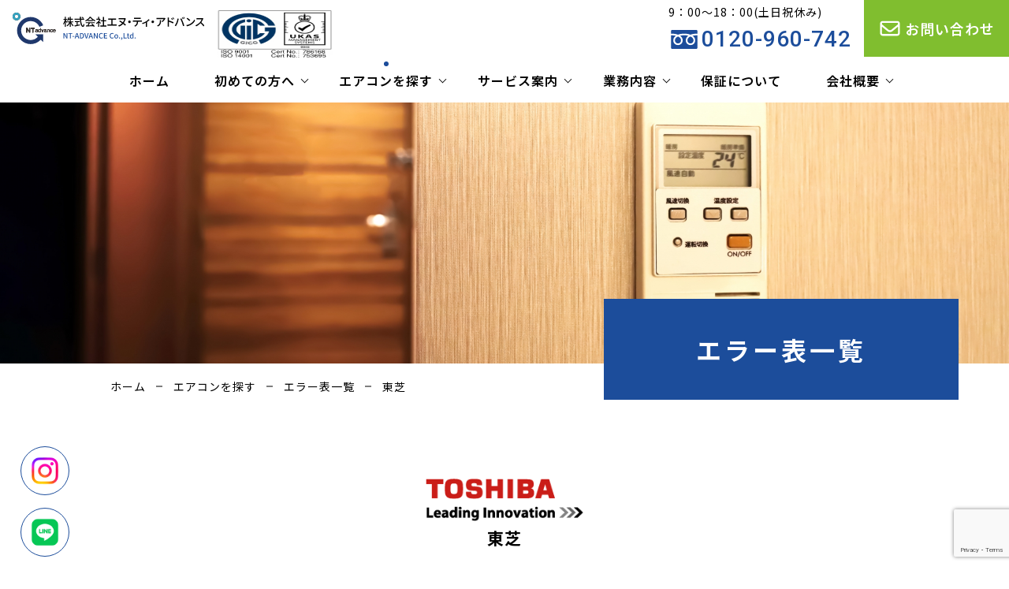

--- FILE ---
content_type: text/html; charset=UTF-8
request_url: https://n-t-advance.com/toshiba/e02/
body_size: 10255
content:


        <!-- headerテンプレート -->
        <!DOCTYPE HTML>
<html lang="ja">

<head>
    <meta charset="UTF-8">
    <meta name="viewport" content="width=device-width, initial-scale=1.0, minimum-scale=1.0">
    <meta http-equiv="X-UA-Compatible" content="IE=Edge">
    <meta name="keywords" content="静岡県,静岡市,業務用,エアコン,空調設備,取付工事,修理,エラーコード,販売,アフターサービス,補助金,リース,掃除,安い">
    <link rel="stylesheet" href="https://n-t-advance.com/wp/wp-content/themes/n-t-advance/css/style.css" media="screen and (min-width: 1080px), print">
    <link rel="stylesheet" href="https://n-t-advance.com/wp/wp-content/themes/n-t-advance/sp_css/style.css" media="screen and (max-width: 1079px)">
	<link rel="stylesheet" href="https://n-t-advance.com/wp/wp-content/themes/n-t-advance/css/swiper-bundle.min.css">
	<!--PRINT-->
	<link rel="stylesheet" media="print" href="https://n-t-advance.com/wp/wp-content/themes/n-t-advance/css/style.css">
	<!--font-->
	<link rel="preconnect" href="https://fonts.googleapis.com">
	<link rel="preconnect" href="https://fonts.gstatic.com" crossorigin>
	<link href="https://fonts.googleapis.com/css2?family=Noto+Sans+JP:wght@400;500;600;700&family=Roboto:wght@400;500;700&display=swap" rel="stylesheet">
	<!--ファビコン、タッチアイコン-->
	<link rel="icon" href="https://n-t-advance.com/wp/wp-content/themes/n-t-advance/images/favicon.ico" type="image/vnd.microsoft.icon">
	<link rel="apple-touch-icon" sizes="192x192" href="https://n-t-advance.com/wp/wp-content/themes/n-t-advance/images/touch-icon.png">
	<link rel="shortcut icon" href="https://n-t-advance.com/wp/wp-content/themes/n-t-advance/images/touch-icon.png">
	<!--safari電話番号自動生成無効化-->
	<meta name="format-detection" content="telephone=no">
    <meta name='robots' content='index, follow, max-image-preview:large, max-snippet:-1, max-video-preview:-1' />

	<!-- This site is optimized with the Yoast SEO plugin v23.5 - https://yoast.com/wordpress/plugins/seo/ -->
	<title>E02 | 東芝| 静岡県の空調設備なら株式会社エヌ・ティ・アドバンス</title>
	<meta name="description" content="業務用エアコンの入れ替え・取付工事・修理でお探しなら、静岡県の空調設備会社、株式会社エヌ・ティ・アドバンスです。低価格でアフターフォローまで充実したサービスを提供いたします。" />
	<link rel="canonical" href="https://n-t-advance.com/toshiba/e02/" />
	<meta property="og:locale" content="ja_JP" />
	<meta property="og:type" content="article" />
	<meta property="og:title" content="E02 | 東芝| 静岡県の空調設備なら株式会社エヌ・ティ・アドバンス" />
	<meta property="og:description" content="業務用エアコンの入れ替え・取付工事・修理でお探しなら、静岡県の空調設備会社、株式会社エヌ・ティ・アドバンスです。低価格でアフターフォローまで充実したサービスを提供いたします。" />
	<meta property="og:url" content="https://n-t-advance.com/toshiba/e02/" />
	<meta property="og:site_name" content="エヌティアドバンス" />
	<meta name="twitter:card" content="summary_large_image" />
	<script type="application/ld+json" class="yoast-schema-graph">{"@context":"https://schema.org","@graph":[{"@type":"WebPage","@id":"https://n-t-advance.com/toshiba/e02/","url":"https://n-t-advance.com/toshiba/e02/","name":"E02 | 東芝| 静岡県の空調設備なら株式会社エヌ・ティ・アドバンス","isPartOf":{"@id":"https://n-t-advance.com/#website"},"datePublished":"2024-01-15T02:12:42+00:00","dateModified":"2024-01-15T02:12:42+00:00","description":"業務用エアコンの入れ替え・取付工事・修理でお探しなら、静岡県の空調設備会社、株式会社エヌ・ティ・アドバンスです。低価格でアフターフォローまで充実したサービスを提供いたします。","breadcrumb":{"@id":"https://n-t-advance.com/toshiba/e02/#breadcrumb"},"inLanguage":"ja","potentialAction":[{"@type":"ReadAction","target":["https://n-t-advance.com/toshiba/e02/"]}]},{"@type":"BreadcrumbList","@id":"https://n-t-advance.com/toshiba/e02/#breadcrumb","itemListElement":[{"@type":"ListItem","position":1,"name":"ホーム","item":"https://n-t-advance.com/"},{"@type":"ListItem","position":2,"name":"東芝","item":"https://n-t-advance.com/toshiba/"},{"@type":"ListItem","position":3,"name":"E02"}]},{"@type":"WebSite","@id":"https://n-t-advance.com/#website","url":"https://n-t-advance.com/","name":"エヌティアドバンス","description":"業務用エアコンの入れ替え・取付工事・修理でお探しなら、静岡県の空調設備会社、株式会社エヌ・ティ・アドバンスです。","alternateName":"エヌティアドバンス","potentialAction":[{"@type":"SearchAction","target":{"@type":"EntryPoint","urlTemplate":"https://n-t-advance.com/?s={search_term_string}"},"query-input":{"@type":"PropertyValueSpecification","valueRequired":true,"valueName":"search_term_string"}}],"inLanguage":"ja"}]}</script>
	<!-- / Yoast SEO plugin. -->


<link rel='dns-prefetch' href='//yubinbango.github.io' />
<link rel='dns-prefetch' href='//webfonts.xserver.jp' />
<link rel='dns-prefetch' href='//www.google.com' />
<script type="text/javascript">
/* <![CDATA[ */
window._wpemojiSettings = {"baseUrl":"https:\/\/s.w.org\/images\/core\/emoji\/14.0.0\/72x72\/","ext":".png","svgUrl":"https:\/\/s.w.org\/images\/core\/emoji\/14.0.0\/svg\/","svgExt":".svg","source":{"concatemoji":"https:\/\/n-t-advance.com\/wp\/wp-includes\/js\/wp-emoji-release.min.js?ver=6.4.7"}};
/*! This file is auto-generated */
!function(i,n){var o,s,e;function c(e){try{var t={supportTests:e,timestamp:(new Date).valueOf()};sessionStorage.setItem(o,JSON.stringify(t))}catch(e){}}function p(e,t,n){e.clearRect(0,0,e.canvas.width,e.canvas.height),e.fillText(t,0,0);var t=new Uint32Array(e.getImageData(0,0,e.canvas.width,e.canvas.height).data),r=(e.clearRect(0,0,e.canvas.width,e.canvas.height),e.fillText(n,0,0),new Uint32Array(e.getImageData(0,0,e.canvas.width,e.canvas.height).data));return t.every(function(e,t){return e===r[t]})}function u(e,t,n){switch(t){case"flag":return n(e,"\ud83c\udff3\ufe0f\u200d\u26a7\ufe0f","\ud83c\udff3\ufe0f\u200b\u26a7\ufe0f")?!1:!n(e,"\ud83c\uddfa\ud83c\uddf3","\ud83c\uddfa\u200b\ud83c\uddf3")&&!n(e,"\ud83c\udff4\udb40\udc67\udb40\udc62\udb40\udc65\udb40\udc6e\udb40\udc67\udb40\udc7f","\ud83c\udff4\u200b\udb40\udc67\u200b\udb40\udc62\u200b\udb40\udc65\u200b\udb40\udc6e\u200b\udb40\udc67\u200b\udb40\udc7f");case"emoji":return!n(e,"\ud83e\udef1\ud83c\udffb\u200d\ud83e\udef2\ud83c\udfff","\ud83e\udef1\ud83c\udffb\u200b\ud83e\udef2\ud83c\udfff")}return!1}function f(e,t,n){var r="undefined"!=typeof WorkerGlobalScope&&self instanceof WorkerGlobalScope?new OffscreenCanvas(300,150):i.createElement("canvas"),a=r.getContext("2d",{willReadFrequently:!0}),o=(a.textBaseline="top",a.font="600 32px Arial",{});return e.forEach(function(e){o[e]=t(a,e,n)}),o}function t(e){var t=i.createElement("script");t.src=e,t.defer=!0,i.head.appendChild(t)}"undefined"!=typeof Promise&&(o="wpEmojiSettingsSupports",s=["flag","emoji"],n.supports={everything:!0,everythingExceptFlag:!0},e=new Promise(function(e){i.addEventListener("DOMContentLoaded",e,{once:!0})}),new Promise(function(t){var n=function(){try{var e=JSON.parse(sessionStorage.getItem(o));if("object"==typeof e&&"number"==typeof e.timestamp&&(new Date).valueOf()<e.timestamp+604800&&"object"==typeof e.supportTests)return e.supportTests}catch(e){}return null}();if(!n){if("undefined"!=typeof Worker&&"undefined"!=typeof OffscreenCanvas&&"undefined"!=typeof URL&&URL.createObjectURL&&"undefined"!=typeof Blob)try{var e="postMessage("+f.toString()+"("+[JSON.stringify(s),u.toString(),p.toString()].join(",")+"));",r=new Blob([e],{type:"text/javascript"}),a=new Worker(URL.createObjectURL(r),{name:"wpTestEmojiSupports"});return void(a.onmessage=function(e){c(n=e.data),a.terminate(),t(n)})}catch(e){}c(n=f(s,u,p))}t(n)}).then(function(e){for(var t in e)n.supports[t]=e[t],n.supports.everything=n.supports.everything&&n.supports[t],"flag"!==t&&(n.supports.everythingExceptFlag=n.supports.everythingExceptFlag&&n.supports[t]);n.supports.everythingExceptFlag=n.supports.everythingExceptFlag&&!n.supports.flag,n.DOMReady=!1,n.readyCallback=function(){n.DOMReady=!0}}).then(function(){return e}).then(function(){var e;n.supports.everything||(n.readyCallback(),(e=n.source||{}).concatemoji?t(e.concatemoji):e.wpemoji&&e.twemoji&&(t(e.twemoji),t(e.wpemoji)))}))}((window,document),window._wpemojiSettings);
/* ]]> */
</script>
<link rel='stylesheet' id='sbi_styles-css' href='https://n-t-advance.com/wp/wp-content/plugins/instagram-feed/css/sbi-styles.min.css?ver=6.8.0' type='text/css' media='all' />
<style id='wp-emoji-styles-inline-css' type='text/css'>

	img.wp-smiley, img.emoji {
		display: inline !important;
		border: none !important;
		box-shadow: none !important;
		height: 1em !important;
		width: 1em !important;
		margin: 0 0.07em !important;
		vertical-align: -0.1em !important;
		background: none !important;
		padding: 0 !important;
	}
</style>
<link rel='stylesheet' id='wp-block-library-css' href='https://n-t-advance.com/wp/wp-includes/css/dist/block-library/style.min.css?ver=6.4.7' type='text/css' media='all' />
<style id='classic-theme-styles-inline-css' type='text/css'>
/*! This file is auto-generated */
.wp-block-button__link{color:#fff;background-color:#32373c;border-radius:9999px;box-shadow:none;text-decoration:none;padding:calc(.667em + 2px) calc(1.333em + 2px);font-size:1.125em}.wp-block-file__button{background:#32373c;color:#fff;text-decoration:none}
</style>
<style id='global-styles-inline-css' type='text/css'>
body{--wp--preset--color--black: #000000;--wp--preset--color--cyan-bluish-gray: #abb8c3;--wp--preset--color--white: #ffffff;--wp--preset--color--pale-pink: #f78da7;--wp--preset--color--vivid-red: #cf2e2e;--wp--preset--color--luminous-vivid-orange: #ff6900;--wp--preset--color--luminous-vivid-amber: #fcb900;--wp--preset--color--light-green-cyan: #7bdcb5;--wp--preset--color--vivid-green-cyan: #00d084;--wp--preset--color--pale-cyan-blue: #8ed1fc;--wp--preset--color--vivid-cyan-blue: #0693e3;--wp--preset--color--vivid-purple: #9b51e0;--wp--preset--gradient--vivid-cyan-blue-to-vivid-purple: linear-gradient(135deg,rgba(6,147,227,1) 0%,rgb(155,81,224) 100%);--wp--preset--gradient--light-green-cyan-to-vivid-green-cyan: linear-gradient(135deg,rgb(122,220,180) 0%,rgb(0,208,130) 100%);--wp--preset--gradient--luminous-vivid-amber-to-luminous-vivid-orange: linear-gradient(135deg,rgba(252,185,0,1) 0%,rgba(255,105,0,1) 100%);--wp--preset--gradient--luminous-vivid-orange-to-vivid-red: linear-gradient(135deg,rgba(255,105,0,1) 0%,rgb(207,46,46) 100%);--wp--preset--gradient--very-light-gray-to-cyan-bluish-gray: linear-gradient(135deg,rgb(238,238,238) 0%,rgb(169,184,195) 100%);--wp--preset--gradient--cool-to-warm-spectrum: linear-gradient(135deg,rgb(74,234,220) 0%,rgb(151,120,209) 20%,rgb(207,42,186) 40%,rgb(238,44,130) 60%,rgb(251,105,98) 80%,rgb(254,248,76) 100%);--wp--preset--gradient--blush-light-purple: linear-gradient(135deg,rgb(255,206,236) 0%,rgb(152,150,240) 100%);--wp--preset--gradient--blush-bordeaux: linear-gradient(135deg,rgb(254,205,165) 0%,rgb(254,45,45) 50%,rgb(107,0,62) 100%);--wp--preset--gradient--luminous-dusk: linear-gradient(135deg,rgb(255,203,112) 0%,rgb(199,81,192) 50%,rgb(65,88,208) 100%);--wp--preset--gradient--pale-ocean: linear-gradient(135deg,rgb(255,245,203) 0%,rgb(182,227,212) 50%,rgb(51,167,181) 100%);--wp--preset--gradient--electric-grass: linear-gradient(135deg,rgb(202,248,128) 0%,rgb(113,206,126) 100%);--wp--preset--gradient--midnight: linear-gradient(135deg,rgb(2,3,129) 0%,rgb(40,116,252) 100%);--wp--preset--font-size--small: 13px;--wp--preset--font-size--medium: 20px;--wp--preset--font-size--large: 36px;--wp--preset--font-size--x-large: 42px;--wp--preset--spacing--20: 0.44rem;--wp--preset--spacing--30: 0.67rem;--wp--preset--spacing--40: 1rem;--wp--preset--spacing--50: 1.5rem;--wp--preset--spacing--60: 2.25rem;--wp--preset--spacing--70: 3.38rem;--wp--preset--spacing--80: 5.06rem;--wp--preset--shadow--natural: 6px 6px 9px rgba(0, 0, 0, 0.2);--wp--preset--shadow--deep: 12px 12px 50px rgba(0, 0, 0, 0.4);--wp--preset--shadow--sharp: 6px 6px 0px rgba(0, 0, 0, 0.2);--wp--preset--shadow--outlined: 6px 6px 0px -3px rgba(255, 255, 255, 1), 6px 6px rgba(0, 0, 0, 1);--wp--preset--shadow--crisp: 6px 6px 0px rgba(0, 0, 0, 1);}:where(.is-layout-flex){gap: 0.5em;}:where(.is-layout-grid){gap: 0.5em;}body .is-layout-flow > .alignleft{float: left;margin-inline-start: 0;margin-inline-end: 2em;}body .is-layout-flow > .alignright{float: right;margin-inline-start: 2em;margin-inline-end: 0;}body .is-layout-flow > .aligncenter{margin-left: auto !important;margin-right: auto !important;}body .is-layout-constrained > .alignleft{float: left;margin-inline-start: 0;margin-inline-end: 2em;}body .is-layout-constrained > .alignright{float: right;margin-inline-start: 2em;margin-inline-end: 0;}body .is-layout-constrained > .aligncenter{margin-left: auto !important;margin-right: auto !important;}body .is-layout-constrained > :where(:not(.alignleft):not(.alignright):not(.alignfull)){max-width: var(--wp--style--global--content-size);margin-left: auto !important;margin-right: auto !important;}body .is-layout-constrained > .alignwide{max-width: var(--wp--style--global--wide-size);}body .is-layout-flex{display: flex;}body .is-layout-flex{flex-wrap: wrap;align-items: center;}body .is-layout-flex > *{margin: 0;}body .is-layout-grid{display: grid;}body .is-layout-grid > *{margin: 0;}:where(.wp-block-columns.is-layout-flex){gap: 2em;}:where(.wp-block-columns.is-layout-grid){gap: 2em;}:where(.wp-block-post-template.is-layout-flex){gap: 1.25em;}:where(.wp-block-post-template.is-layout-grid){gap: 1.25em;}.has-black-color{color: var(--wp--preset--color--black) !important;}.has-cyan-bluish-gray-color{color: var(--wp--preset--color--cyan-bluish-gray) !important;}.has-white-color{color: var(--wp--preset--color--white) !important;}.has-pale-pink-color{color: var(--wp--preset--color--pale-pink) !important;}.has-vivid-red-color{color: var(--wp--preset--color--vivid-red) !important;}.has-luminous-vivid-orange-color{color: var(--wp--preset--color--luminous-vivid-orange) !important;}.has-luminous-vivid-amber-color{color: var(--wp--preset--color--luminous-vivid-amber) !important;}.has-light-green-cyan-color{color: var(--wp--preset--color--light-green-cyan) !important;}.has-vivid-green-cyan-color{color: var(--wp--preset--color--vivid-green-cyan) !important;}.has-pale-cyan-blue-color{color: var(--wp--preset--color--pale-cyan-blue) !important;}.has-vivid-cyan-blue-color{color: var(--wp--preset--color--vivid-cyan-blue) !important;}.has-vivid-purple-color{color: var(--wp--preset--color--vivid-purple) !important;}.has-black-background-color{background-color: var(--wp--preset--color--black) !important;}.has-cyan-bluish-gray-background-color{background-color: var(--wp--preset--color--cyan-bluish-gray) !important;}.has-white-background-color{background-color: var(--wp--preset--color--white) !important;}.has-pale-pink-background-color{background-color: var(--wp--preset--color--pale-pink) !important;}.has-vivid-red-background-color{background-color: var(--wp--preset--color--vivid-red) !important;}.has-luminous-vivid-orange-background-color{background-color: var(--wp--preset--color--luminous-vivid-orange) !important;}.has-luminous-vivid-amber-background-color{background-color: var(--wp--preset--color--luminous-vivid-amber) !important;}.has-light-green-cyan-background-color{background-color: var(--wp--preset--color--light-green-cyan) !important;}.has-vivid-green-cyan-background-color{background-color: var(--wp--preset--color--vivid-green-cyan) !important;}.has-pale-cyan-blue-background-color{background-color: var(--wp--preset--color--pale-cyan-blue) !important;}.has-vivid-cyan-blue-background-color{background-color: var(--wp--preset--color--vivid-cyan-blue) !important;}.has-vivid-purple-background-color{background-color: var(--wp--preset--color--vivid-purple) !important;}.has-black-border-color{border-color: var(--wp--preset--color--black) !important;}.has-cyan-bluish-gray-border-color{border-color: var(--wp--preset--color--cyan-bluish-gray) !important;}.has-white-border-color{border-color: var(--wp--preset--color--white) !important;}.has-pale-pink-border-color{border-color: var(--wp--preset--color--pale-pink) !important;}.has-vivid-red-border-color{border-color: var(--wp--preset--color--vivid-red) !important;}.has-luminous-vivid-orange-border-color{border-color: var(--wp--preset--color--luminous-vivid-orange) !important;}.has-luminous-vivid-amber-border-color{border-color: var(--wp--preset--color--luminous-vivid-amber) !important;}.has-light-green-cyan-border-color{border-color: var(--wp--preset--color--light-green-cyan) !important;}.has-vivid-green-cyan-border-color{border-color: var(--wp--preset--color--vivid-green-cyan) !important;}.has-pale-cyan-blue-border-color{border-color: var(--wp--preset--color--pale-cyan-blue) !important;}.has-vivid-cyan-blue-border-color{border-color: var(--wp--preset--color--vivid-cyan-blue) !important;}.has-vivid-purple-border-color{border-color: var(--wp--preset--color--vivid-purple) !important;}.has-vivid-cyan-blue-to-vivid-purple-gradient-background{background: var(--wp--preset--gradient--vivid-cyan-blue-to-vivid-purple) !important;}.has-light-green-cyan-to-vivid-green-cyan-gradient-background{background: var(--wp--preset--gradient--light-green-cyan-to-vivid-green-cyan) !important;}.has-luminous-vivid-amber-to-luminous-vivid-orange-gradient-background{background: var(--wp--preset--gradient--luminous-vivid-amber-to-luminous-vivid-orange) !important;}.has-luminous-vivid-orange-to-vivid-red-gradient-background{background: var(--wp--preset--gradient--luminous-vivid-orange-to-vivid-red) !important;}.has-very-light-gray-to-cyan-bluish-gray-gradient-background{background: var(--wp--preset--gradient--very-light-gray-to-cyan-bluish-gray) !important;}.has-cool-to-warm-spectrum-gradient-background{background: var(--wp--preset--gradient--cool-to-warm-spectrum) !important;}.has-blush-light-purple-gradient-background{background: var(--wp--preset--gradient--blush-light-purple) !important;}.has-blush-bordeaux-gradient-background{background: var(--wp--preset--gradient--blush-bordeaux) !important;}.has-luminous-dusk-gradient-background{background: var(--wp--preset--gradient--luminous-dusk) !important;}.has-pale-ocean-gradient-background{background: var(--wp--preset--gradient--pale-ocean) !important;}.has-electric-grass-gradient-background{background: var(--wp--preset--gradient--electric-grass) !important;}.has-midnight-gradient-background{background: var(--wp--preset--gradient--midnight) !important;}.has-small-font-size{font-size: var(--wp--preset--font-size--small) !important;}.has-medium-font-size{font-size: var(--wp--preset--font-size--medium) !important;}.has-large-font-size{font-size: var(--wp--preset--font-size--large) !important;}.has-x-large-font-size{font-size: var(--wp--preset--font-size--x-large) !important;}
.wp-block-navigation a:where(:not(.wp-element-button)){color: inherit;}
:where(.wp-block-post-template.is-layout-flex){gap: 1.25em;}:where(.wp-block-post-template.is-layout-grid){gap: 1.25em;}
:where(.wp-block-columns.is-layout-flex){gap: 2em;}:where(.wp-block-columns.is-layout-grid){gap: 2em;}
.wp-block-pullquote{font-size: 1.5em;line-height: 1.6;}
</style>
<link rel='stylesheet' id='contact-form-7-css' href='https://n-t-advance.com/wp/wp-content/plugins/contact-form-7/includes/css/styles.css?ver=5.3.2' type='text/css' media='all' />
<link rel='stylesheet' id='contact-form-7-confirm-css' href='https://n-t-advance.com/wp/wp-content/plugins/contact-form-7-add-confirm/includes/css/styles.css?ver=5.1' type='text/css' media='all' />
<script type="text/javascript" src="https://n-t-advance.com/wp/wp-includes/js/jquery/jquery.min.js?ver=3.7.1" id="jquery-core-js"></script>
<script type="text/javascript" src="https://n-t-advance.com/wp/wp-includes/js/jquery/jquery-migrate.min.js?ver=3.4.1" id="jquery-migrate-js"></script>
<script type="text/javascript" src="//webfonts.xserver.jp/js/xserverv3.js?fadein=0&amp;ver=2.0.9" id="typesquare_std-js"></script>
<link rel="https://api.w.org/" href="https://n-t-advance.com/wp-json/" /><link rel="alternate" type="application/json" href="https://n-t-advance.com/wp-json/wp/v2/toshiba/212" /><link rel="EditURI" type="application/rsd+xml" title="RSD" href="https://n-t-advance.com/wp/xmlrpc.php?rsd" />
<meta name="generator" content="WordPress 6.4.7" />
<link rel='shortlink' href='https://n-t-advance.com/?p=212' />
<link rel="alternate" type="application/json+oembed" href="https://n-t-advance.com/wp-json/oembed/1.0/embed?url=https%3A%2F%2Fn-t-advance.com%2Ftoshiba%2Fe02%2F" />
<link rel="alternate" type="text/xml+oembed" href="https://n-t-advance.com/wp-json/oembed/1.0/embed?url=https%3A%2F%2Fn-t-advance.com%2Ftoshiba%2Fe02%2F&#038;format=xml" />
<!-- Analytics by WP Statistics v14.0.2 - https://wp-statistics.com/ -->

    </head>
<body class="home">
	<header>
		<div class="header_nav_out" id="header">
			<div class="header_flex">
				<div class="header_logo">
					<a href="https://n-t-advance.com/"><h1><img src="https://n-t-advance.com/wp/wp-content/themes/n-t-advance/images/logo.svg" alt="静岡県静岡市にある空調設備会社、株式会社エヌ・ティ・アドバンスです。飲食店をはじめ、店舗・オフィス用の業務エアコンの入れ替え・取付工事・修理ならお任せください。"></h1></a>
					<figure class="iso"><img src="https://n-t-advance.com/wp/wp-content/themes/n-t-advance/images/img_certificate_iso.jpg" alt="ISO 9001：Cert No.786168 / ISO 14001：Cert No.753695"></figure>
				</div>
				<div class="header_top_right sp_no">
					<div class="header_tel">
						<p>9：00～18：00(土日祝休み)</p>
						<a href="tel:0120-960-742" class="roboto"><img src="https://n-t-advance.com/wp/wp-content/themes/n-t-advance/images/icon/icon_tel1.svg" alt="電話番号">0120-960-742</a>
					</div>
					<div class="header_contact">
						<a href="https://n-t-advance.com/contact"><img src="https://n-t-advance.com/wp/wp-content/themes/n-t-advance/images/icon/icon_mail1.svg" alt="お問い合わせ">お問い合わせ</a>
					</div>
				</div>
			</div>
			<nav class="header_nav sp_no">
				<ul>
					<li><a href="https://n-t-advance.com/" class="">ホーム</a></li>
					<li class="has-child"><a href="https://n-t-advance.com/beginner" class="">初めての方へ</a>
						<div class="drop_box">
						<ul>
							<li><a href="https://n-t-advance.com/select">エアコンの選び方</a></li>
							<li><a href="https://n-t-advance.com/payment">支払い・納期について</a></li>
							<li><a href="https://n-t-advance.com/flow">ご依頼・工事の流れ</a></li>
							<li><a href="https://n-t-advance.com/area">対応地域</a></li>
							<li><a href="https://n-t-advance.com/faq">よくある質問</a></li>
						</ul>
						</div>
					</li>
					<li class="has-child"><a href="https://n-t-advance.com/search" class="nav_active">エアコンを探す</a>
                        <div class="drop_box">
                            <p class="nav_ac_headline">業務用エアコンを形から探す</p>
                            <ul class="nav_ac_ul">
                                <li><a href="https://n-t-advance.com/ac1"><dl><dt><img src="https://n-t-advance.com/wp/wp-content/themes/n-t-advance/images/ac1.png" alt="天井カセット4方向"></dt><dd>天井カセット4方向</dd></dl></a></li>
                                <li><a href="https://n-t-advance.com/ac2"><dl><dt><img src="https://n-t-advance.com/wp/wp-content/themes/n-t-advance/images/ac2.png" alt="天井カセット2方向"></dt><dd>天井カセット2方向</dd></dl></a></li>
                                <li><a href="https://n-t-advance.com/ac3"><dl><dt><img src="https://n-t-advance.com/wp/wp-content/themes/n-t-advance/images/ac3.png" alt="天井カセット1方向"></dt><dd>天井カセット1方向</dd></dl></a></li>
                                <li><a href="https://n-t-advance.com/ac4"><dl><dt><img src="https://n-t-advance.com/wp/wp-content/themes/n-t-advance/images/ac4.png" alt="天井吊型"></dt><dd>天井吊型</dd></dl></a></li>
                                <li><a href="https://n-t-advance.com/ac5"><dl><dt><img src="https://n-t-advance.com/wp/wp-content/themes/n-t-advance/images/ac5.png" alt="壁掛け型"></dt><dd>壁掛け型</dd></dl></a></li>
                                <li><a href="https://n-t-advance.com/ac6"><dl><dt><img src="https://n-t-advance.com/wp/wp-content/themes/n-t-advance/images/ac6.png" alt="床置き型"></dt><dd>床置き型</dd></dl></a></li>
                                <li><a href="https://n-t-advance.com/ac7"><dl><dt><img src="https://n-t-advance.com/wp/wp-content/themes/n-t-advance/images/ac7.png" alt="ビルトイン型"></dt><dd>ビルトイン型</dd></dl></a></li>
                                <li><a href="https://n-t-advance.com/ac8"><dl><dt><img src="https://n-t-advance.com/wp/wp-content/themes/n-t-advance/images/ac8.png" alt="天井埋込ダクト型"></dt><dd>天井埋込ダクト型</dd></dl></a></li>
                            </ul>
                            <p class="nav_ac_headline">業務用エアコンを設置場所から探す</p>
                            <ul class="nav_place_ul">
                                <li><a href="https://n-t-advance.com/ac_office"><dl><dt><img src="https://n-t-advance.com/wp/wp-content/themes/n-t-advance/images/place1.jpg" alt="オフィス用エアコン"></dt><dd>オフィス用エアコン</dd></dl></a></li>
                                <li><a href="https://n-t-advance.com/ac_store"><dl><dt><img src="https://n-t-advance.com/wp/wp-content/themes/n-t-advance/images/place2.jpg" alt="店舗用エアコン"></dt><dd>店舗用エアコン</dd></dl></a></li>
                                <li><a href="https://n-t-advance.com/ac_building"><dl><dt><img src="https://n-t-advance.com/wp/wp-content/themes/n-t-advance/images/place3.jpg" alt="大型ビル用エアコン"></dt><dd>大型ビル用エアコン</dd></dl></a></li>
                                <li><a href="https://n-t-advance.com/ac_factory"><dl><dt><img src="https://n-t-advance.com/wp/wp-content/themes/n-t-advance/images/place4.jpg" alt="工場・設備用エアコン"></dt><dd>工場・設備用エアコン</dd></dl></a></li>
                                <li><a href="https://n-t-advance.com/ac_school"><dl><dt><img src="https://n-t-advance.com/wp/wp-content/themes/n-t-advance/images/place5.jpg" alt="学校用エアコン"></dt><dd>学校用エアコン</dd></dl></a></li>
                                <li><a href="https://n-t-advance.com/ac_salon"><dl><dt><img src="https://n-t-advance.com/wp/wp-content/themes/n-t-advance/images/place6.jpg" alt="理容・美容室用エアコン"></dt><dd>理容・美容室用エアコン</dd></dl></a></li>
                            </ul>
                            <ul>
                                <li><a href="https://n-t-advance.com/error_code">エラー表一覧</a></li>
                            </ul>
                        </div>
					</li>
					<li class="has-child"><a href="https://n-t-advance.com/service" class="">サービス案内</a>
						<div class="drop_box">
							<ul>
								<li><a href="https://n-t-advance.com/field_survey">現地調査について</a></li>
								<li><a href="https://n-t-advance.com/lease">リースのご案内</a></li>
								<li><a href="https://n-t-advance.com/repair">修理・交換(買い替え)</a></li>
								<li><a href="https://n-t-advance.com/subsidy">補助金を使った設備導入</a></li>
							</ul>
						</div>
					</li>
					<li class="has-child"><a href="https://n-t-advance.com/about"  class="">業務内容</a>
						<div class="drop_box">
							<ul>
								<li><a href="https://n-t-advance.com/air_condioning_work">空調設備工事</a></li>
								<li><a href="https://n-t-advance.com/electrical_work">電気設備工事</a></li>
								<li><a href="https://n-t-advance.com/plumbing_work">水道衛生設備工事</a></li>
								<li><a href="https://n-t-advance.com/cleaning">エアコンクリーニング</a></li>
								<li><a href="https://n-t-advance.com/other_work">その他建設工事</a></li>
								<li><a href="https://n-t-advance.com/kitchen_appliances">厨房機器の仕入れ・設置</a></li>
							</ul>
						</div>
					</li>
					<li><a href="https://n-t-advance.com/guarantee" class="">保証について</a></li>
					<li class="has-child"><a href="https://n-t-advance.com/company" class="">会社概要</a>
						<div class="drop_box">
							<ul>
								<li><a href="https://n-t-advance.com/recruit">求人情報</a></li>
								<li><a href="https://n-t-advance.com/history">沿革</a></li>
								
							</ul>
						</div>
					</li>
				</ul>
			</nav>
			<div class="hamburger-menu pc_no">
				<input type="checkbox" id="menu-btn-check">
				<label for="menu-btn-check" class="menu-btn"><span></span></label>
				<!--ハンバーガーメニュー-->
				<div class="menu-content">
					<div class="sp_menu_out">
						<ul class="accordion-area">
							<li><a href="https://n-t-advance.com/">ホーム</a></li>
							<li>
								<p class="ttl"><a href="https://n-t-advance.com/beginner">初めての方へ</a></p>
								<div class="box">
									<ul>
										<li><a href="https://n-t-advance.com/select">エアコンの選び方</a></li>
										<li><a href="https://n-t-advance.com/payment">支払い・納期について</a></li>
										<li><a href="https://n-t-advance.com/flow">ご依頼・工事の流れ</a></li>
										<li><a href="https://n-t-advance.com/area">対応地域</a></li>
										<li><a href="https://n-t-advance.com/faq">よくある質問</a></li>
									</ul>
								</div>
							</li>
							<li>
								<p class="ttl"><a href="https://n-t-advance.com/search">エアコンを探す</a></p>
								<div class="box">
									<p class="ham_ac_headline">業務用エアコンを形から探す</p>
									<ul class="ham_ac_ul">
										<li><a href="https://n-t-advance.com/ac1">天井カセット4方向</a></li>
										<li><a href="https://n-t-advance.com/ac2">天井カセット2方向</a></li>
										<li><a href="https://n-t-advance.com/ac3">天井カセット1方向</a></li>
										<li><a href="https://n-t-advance.com/ac4">天井吊型</a></li>
										<li><a href="https://n-t-advance.com/ac5">壁掛け型</a></li>
										<li><a href="https://n-t-advance.com/ac6">床置き型</a></li>
										<li><a href="https://n-t-advance.com/ac7">ビルトイン型</a></li>
										<li><a href="https://n-t-advance.com/ac8">天井埋込ダクト型</a></li>
									</ul>
									<p class="ham_ac_headline">業務用エアコンを設置場所から探す</p>
									<ul class="ham_place_ul">
										<li><a href="https://n-t-advance.com/ac_office">オフィス用エアコン</a></li>
										<li><a href="https://n-t-advance.com/ac_store">店舗用エアコン</a></li>
										<li><a href="https://n-t-advance.com/ac_building">大型ビル用エアコン</a></li>
										<li><a href="https://n-t-advance.com/ac_factory">工場・設備用エアコン</a></li>
										<li><a href="https://n-t-advance.com/ac_school">学校用エアコン</a></li>
										<li><a href="https://n-t-advance.com/ac_salon">理容・美容室用エアコン</a></li>
									</ul>
									<ul>
										<li><a href="https://n-t-advance.com/error_code">エラー表一覧</a></li>
									</ul>
								</div>
							</li>
							<li>
								<p class="ttl"><a href="https://n-t-advance.com/service">サービス案内</a></p>
								<div class="box">
									<ul>
										<li><a href="https://n-t-advance.com/field_survey">現地調査について</a></li>
										<li><a href="https://n-t-advance.com/lease">リースのご案内</a></li>
										<li><a href="https://n-t-advance.com/repair">修理・交換(買い替え)</a></li>
										<li><a href="https://n-t-advance.com/subsidy">補助金を使った設備導入</a></li>
									</ul>
								</div>
							</li>
							<li>
								<p class="ttl"><a href="https://n-t-advance.com/about">業務内容</a></p>
								<div class="box">
									<ul>
										<li><a href="https://n-t-advance.com/air_condioning_work">空調設備工事</a></li>
										<li><a href="https://n-t-advance.com/electrical_work">電気設備工事</a></li>
										<li><a href="https://n-t-advance.com/plumbing_work">水道衛生設備工事</a></li>
										<li><a href="https://n-t-advance.com/cleaning">エアコンクリーニング</a></li>
										<li><a href="https://n-t-advance.com/other_work">その他建設工事</a></li>
										<li><a href="https://n-t-advance.com/kitchen_appliances">厨房機器の仕入れ・設置</a></li>
									</ul>
								</div>
							</li>
							<li>
								<p class="ttl"><a href="https://n-t-advance.com/company">会社概要</a></p>
								<div class="box">
									<ul>
										<li><a href="https://n-t-advance.com/recruit">求人情報</a></li>
										<li><a href="https://n-t-advance.com/history">沿革</a></li>
										
									</ul>
								</div>
							</li>
							<li><a href="https://n-t-advance.com/guarantee">保証について</a></li>
							<li><a href="https://n-t-advance.com/blog">ブログ</a></li>
							<li><a href="https://n-t-advance.com/contact">お問い合わせ</a></li>
							<li><a href="https://n-t-advance.com/privacy">利用規約・免責事項</a></li>
							<li><a href="https://n-t-advance.com/sitemap">サイトマップ</a></li>
						</ul>
						<div class="ham_sns">
							<a href="https://www.instagram.com/nt_advance" target="_blank"><img src="https://n-t-advance.com/wp/wp-content/themes/n-t-advance/images/icon/instagram.png" alt="インスタグラム">Instagram</a>
						</div>
						<div class="ham_banner">
							<div class="ham_banner_img"><a href="https://n-t-advance.com/campaign/" target="_blank"><img src="https://n-t-advance.com/wp/wp-content/themes/n-t-advance/images/banner_lp.png" alt="お得なキャンペーン情報"></a></div>
						</div>
					</div>
				</div>
				<!--ここまでメニュー-->
			</div>
		</div>

		<div class="page_header_contents">
			<div class="header_img_box">
				<div class="page_header_img"><img src="https://n-t-advance.com/wp/wp-content/themes/n-t-advance/images/page_header/error_code_top.jpg" alt="エラー表一覧"></div>
				<h2 class="page_ttl">エラー表一覧</h2>
			</div>
			<ul class="pnav">
				<li><a href="https://n-t-advance.com/">ホーム</a></li>
				<li><a href="https://n-t-advance.com/search">エアコンを探す</a></li>
				<li><a href="https://n-t-advance.com/error_code">エラー表一覧</a></li>
				<li>東芝</li>
			</ul>
		</div>
	</header>
	<main>
		<div class="error_category_contents">
			<div class="contents_width">
				<div class="error_category">
					<div class="error_category_img"><img src="https://n-t-advance.com/wp/wp-content/themes/n-t-advance/images/maker_toshiba.png" alt="東芝"></div>
					<h3>東芝</h3>
				</div>
								<div class="error_single_box">
					<h4 class="error_single_ttl">エラーコードE02が表示されている場合</h4>
					<div class="error_single_item">
						<dl>
							<dt>メーカー</dt>
							<dd>東芝</dd>
						</dl>
						<dl>
							<dt>エラーコード</dt>
							<dd>E02</dd>
						</dl>
																		<dl>
							<dt>説明</dt>
							<dd>リモコン送信不良</dd>
						</dl>
																																															</div>
					<div class="link_btn"><a href="#" onclick="history.back(-1);return false;">一覧へ戻る</a></div>
				</div>
							</div>
		</div>
        <!-- parts-error-linkテンプレート -->
                <div class="error_maker_contents">
			<div class="contents_width">
				<h3>各メーカーエラー表一覧</h3>
				<ul class="maker_list">
					<li><a href="https://n-t-advance.com/mitsubishi"><img src="https://n-t-advance.com/wp/wp-content/themes/n-t-advance/images/maker_mitsubishi.png" alt="三菱電機"></a></li>
					<li><a href="https://n-t-advance.com/panasonic"><img src="https://n-t-advance.com/wp/wp-content/themes/n-t-advance/images/maker_panasonic.png" alt="パナソニック"></a></li>
					<li><a href="https://n-t-advance.com/hitachi"><img src="https://n-t-advance.com/wp/wp-content/themes/n-t-advance/images/maker_hitachi.png" alt="日立"></a></li>
					<li><a href="https://n-t-advance.com/toshiba"><img src="https://n-t-advance.com/wp/wp-content/themes/n-t-advance/images/maker_toshiba.png" alt="東芝"></a></li>
					<li><a href="https://n-t-advance.com/daikin"><img src="https://n-t-advance.com/wp/wp-content/themes/n-t-advance/images/maker_daikin.png" alt="ダイキン"></a></li>
					<li><a href="https://n-t-advance.com/mitsubishi_juko"><img src="https://n-t-advance.com/wp/wp-content/themes/n-t-advance/images/maker_mitsubishi_juko.png" alt="三菱重工"></a></li>
				</ul>
			</div>
		</div>

        <!-- footerテンプレート -->
        		<!--全ページ共通-->
		<div class="footer_contact_contents">
			<div class="contents_width">
				<h3 class="footer_contact_copy">エヌ・ティ・アドバンスは静岡県を中心に空調・電気設備工事を行っています。</h3>
				<p class="footer_contact_com">静岡県静岡市、島田市、焼津市、藤枝市、牧之原市、吉田町、川根本町、<br class="sp_no">その他静岡県の市町村を中心に対応しております。<br>詳細はお電話・メールフォームからお問い合わせください。</p>
				<div class="footer_area_img"><img src="https://n-t-advance.com/wp/wp-content/themes/n-t-advance/images/shizuoka.png" alt="静岡県"></div>
				<div class="flex">
					<div class="footer_contact_left">
						<h3 class="headline top_headline"><span class="roboto">Contact</span>お問い合わせ</h3>
						<p>お見積もり依頼やご質問・ご相談などがありましたら、<br class="sp_no">お気軽にお問い合わせください。</p>
						<div class="footer_tel">
							<a href="tel:0120-960-742" class="roboto"><img src="https://n-t-advance.com/wp/wp-content/themes/n-t-advance/images/icon/icon_tel1.svg" alt="電話番号">0120-960-742</a>
							<p>9：00～18：00(土日祝休み)</p>
						</div>
					</div>
					<div class="footer_contact_right">
						<ul class="footer_contact_ul">
							<li><a href="https://n-t-advance.com/contact"><img src="https://n-t-advance.com/wp/wp-content/themes/n-t-advance/images/icon/icon_mail2.svg" alt="お問い合わせフォーム">お問い合わせフォーム</a></li>
							<li><a href="https://lin.ee/bo4yXwi" target="_blank"><img src="https://n-t-advance.com/wp/wp-content/themes/n-t-advance/images/icon/icon_line2.svg" alt="LINE">LINE</a></li>
						</ul>
					</div>
				</div>
			</div>
		</div>
		<div class="sns_btn sp_no">
			<a href="https://www.instagram.com/nt_advance" target="_blank"><img src="https://n-t-advance.com/wp/wp-content/themes/n-t-advance/images/icon/instagram.png" alt="インスタグラム"></a>
			<a href="https://lin.ee/bo4yXwi" target="_blank"><img src="https://n-t-advance.com/wp/wp-content/themes/n-t-advance/images/icon/line.png" alt="LINE"></a>
		</div>
		<div class="sp_bottom pc_no">
			<ul class="sp_bottom_list">
				<li><a href="tel:0120-960-742" class="roboto"><img src="https://n-t-advance.com/wp/wp-content/themes/n-t-advance/images/icon/icon_tel2.svg" alt="電話番号">TEL</a></li>
				<li class="sp_bottom_l"><a href="https://n-t-advance.com/contact"><img src="https://n-t-advance.com/wp/wp-content/themes/n-t-advance/images/icon/icon_mail1.svg" alt="お問い合わせフォーム">お問い合わせ</a></li>
				<li><a href="https://lin.ee/bo4yXwi" target="_blank"><img src="https://n-t-advance.com/wp/wp-content/themes/n-t-advance/images/icon/icon_line1.svg" alt="LINE">LINE</a></li>
			</ul>
		</div>
	</main>
	<p id="page-top"><a href="#" class="roboto"><img src="https://n-t-advance.com/wp/wp-content/themes/n-t-advance/images/icon/arrow_t.svg" alt="矢印"></a></p>
	<footer>
		<div class="footer_contents_out">
			<div class="footer_contents">
				<div class="footer_address">
					<div class="footer_logo"><img src="https://n-t-advance.com/wp/wp-content/themes/n-t-advance/images/logo_white.svg" alt="株式会社エヌ・ティ・アドバンス"></div>
					<p>〒420-0945 静岡県静岡市葵区桜町1丁目2-11<br>TEL：054-251-7033 <br class="pc_no">FAX：054-251-7066</p>
				</div>
				<div class="flex sp_no">
					<ul class="footer_nav">
						<li><a href="https://n-t-advance.com/">ホーム</a></li>
						<li><a href="https://n-t-advance.com/search">エアコンを探す</a></li>
						<li><a href="https://n-t-advance.com/error_code">エラー表一覧</a></li>
						<li><a href="https://n-t-advance.com/guarantee">保証について</a></li>
						<li><a href="https://n-t-advance.com/company">会社概要</a></li>
						<li><a href="https://n-t-advance.com/recruit">求人情報</a></li>
						<li><a href="https://n-t-advance.com/history">沿革</a></li>
						<li><a href="https://n-t-advance.com/contact">お問い合わせ</a></li>
					</ul>
					<ul class="footer_nav">
						<li><a href="https://n-t-advance.com/beginner">初めての方へ</a></li>
						<li><a href="https://n-t-advance.com/select" class="footer_nav_color">エアコンの選び方</a></li>
						<li><a href="https://n-t-advance.com/payment" class="footer_nav_color">支払い・納期について</a></li>
						<li><a href="https://n-t-advance.com/flow" class="footer_nav_color">ご依頼・工事の流れ</a></li>
						<li><a href="https://n-t-advance.com/area" class="footer_nav_color">対応地域</a></li>
						<li><a href="https://n-t-advance.com/faq" class="footer_nav_color">よくある質問</a></li>
					</ul>
					<ul class="footer_nav">
						<li><a href="https://n-t-advance.com/service">サービス案内</a></li>
						<li><a href="https://n-t-advance.com/field_survey" class="footer_nav_color">現地調査について</a></li>
						<li><a href="https://n-t-advance.com/lease" class="footer_nav_color">リースのご案内</a></li>
						<li><a href="https://n-t-advance.com/repair" class="footer_nav_color">修理・交換(買い替え)</a></li>
						<li><a href="https://n-t-advance.com/subsidy" class="footer_nav_color">補助金を使った設備導入</a></li>
					</ul>
					<ul class="footer_nav">
						<li><a href="https://n-t-advance.com/about">業務内容</a></li>
						<li><a href="https://n-t-advance.com/air_condioning_work" class="footer_nav_color">空調設備工事</a></li>
						<li><a href="https://n-t-advance.com/electrical_work" class="footer_nav_color">電気設備工事</a></li>
						<li><a href="https://n-t-advance.com/plumbing_work" class="footer_nav_color">水道衛生設備工事</a></li>
						<li><a href="https://n-t-advance.com/cleaning" class="footer_nav_color">エアコンクリーニング</a></li>
						<li><a href="https://n-t-advance.com/other_work" class="footer_nav_color">その他建設工事</a></li>
						<li><a href="https://n-t-advance.com/kitchen_appliances" class="footer_nav_color">厨房機器の仕入れ・設置</a></li>
					</ul>
				</div>
				<div class="footer_banner_contents sp_no">
					<div class="footer_banner_img"><a href="https://n-t-advance.com/campaign/" target="_blank"><img src="https://n-t-advance.com/wp/wp-content/themes/n-t-advance/images/banner_lp.png" alt="お得なキャンペーン情報"></a></div>
				</div>
				<ul class="footer_bottm_nav sp_no">
					<li><a href="https://n-t-advance.com/privacy">利用規約・免責事項</a></li>
					<li><a href="https://n-t-advance.com/sitemap">サイトマップ</a></li>
				</ul>
				<p class="copyright">&copy;2024 NT-ADVANCE Co.,Ltd.</p>
			</div>
		</div>
	</footer>
	<script src="https://n-t-advance.com/wp/wp-content/themes/n-t-advance/js/jquery-3.4.1.min.js"></script>
	<script src="https://n-t-advance.com/wp/wp-content/themes/n-t-advance/js/swiper-bundle.min.js"></script>
	<script src="https://n-t-advance.com/wp/wp-content/themes/n-t-advance/js/main.js"></script>
    <!-- Instagram Feed JS -->
<script type="text/javascript">
var sbiajaxurl = "https://n-t-advance.com/wp/wp-admin/admin-ajax.php";
</script>
<script type="text/javascript" src="https://yubinbango.github.io/yubinbango/yubinbango.js" id="yubinbango-js"></script>
<script type="text/javascript" id="contact-form-7-js-extra">
/* <![CDATA[ */
var wpcf7 = {"apiSettings":{"root":"https:\/\/n-t-advance.com\/wp-json\/contact-form-7\/v1","namespace":"contact-form-7\/v1"}};
/* ]]> */
</script>
<script type="text/javascript" src="https://n-t-advance.com/wp/wp-content/plugins/contact-form-7/includes/js/scripts.js?ver=5.3.2" id="contact-form-7-js"></script>
<script type="text/javascript" src="https://n-t-advance.com/wp/wp-includes/js/jquery/jquery.form.min.js?ver=4.3.0" id="jquery-form-js"></script>
<script type="text/javascript" src="https://n-t-advance.com/wp/wp-content/plugins/contact-form-7-add-confirm/includes/js/scripts.js?ver=5.1" id="contact-form-7-confirm-js"></script>
<script type="text/javascript" src="https://www.google.com/recaptcha/api.js?render=6LcxYLIlAAAAAE09ntM_g77pgzyhlqKe0hVi_L6D&amp;ver=3.0" id="google-recaptcha-js"></script>
<script type="text/javascript" id="wpcf7-recaptcha-js-extra">
/* <![CDATA[ */
var wpcf7_recaptcha = {"sitekey":"6LcxYLIlAAAAAE09ntM_g77pgzyhlqKe0hVi_L6D","actions":{"homepage":"homepage","contactform":"contactform"}};
/* ]]> */
</script>
<script type="text/javascript" src="https://n-t-advance.com/wp/wp-content/plugins/contact-form-7/modules/recaptcha/script.js?ver=5.3.2" id="wpcf7-recaptcha-js"></script>
</body>
</html>


--- FILE ---
content_type: text/html; charset=utf-8
request_url: https://www.google.com/recaptcha/api2/anchor?ar=1&k=6LcxYLIlAAAAAE09ntM_g77pgzyhlqKe0hVi_L6D&co=aHR0cHM6Ly9uLXQtYWR2YW5jZS5jb206NDQz&hl=en&v=N67nZn4AqZkNcbeMu4prBgzg&size=invisible&anchor-ms=20000&execute-ms=30000&cb=wi5is9uto38t
body_size: 48623
content:
<!DOCTYPE HTML><html dir="ltr" lang="en"><head><meta http-equiv="Content-Type" content="text/html; charset=UTF-8">
<meta http-equiv="X-UA-Compatible" content="IE=edge">
<title>reCAPTCHA</title>
<style type="text/css">
/* cyrillic-ext */
@font-face {
  font-family: 'Roboto';
  font-style: normal;
  font-weight: 400;
  font-stretch: 100%;
  src: url(//fonts.gstatic.com/s/roboto/v48/KFO7CnqEu92Fr1ME7kSn66aGLdTylUAMa3GUBHMdazTgWw.woff2) format('woff2');
  unicode-range: U+0460-052F, U+1C80-1C8A, U+20B4, U+2DE0-2DFF, U+A640-A69F, U+FE2E-FE2F;
}
/* cyrillic */
@font-face {
  font-family: 'Roboto';
  font-style: normal;
  font-weight: 400;
  font-stretch: 100%;
  src: url(//fonts.gstatic.com/s/roboto/v48/KFO7CnqEu92Fr1ME7kSn66aGLdTylUAMa3iUBHMdazTgWw.woff2) format('woff2');
  unicode-range: U+0301, U+0400-045F, U+0490-0491, U+04B0-04B1, U+2116;
}
/* greek-ext */
@font-face {
  font-family: 'Roboto';
  font-style: normal;
  font-weight: 400;
  font-stretch: 100%;
  src: url(//fonts.gstatic.com/s/roboto/v48/KFO7CnqEu92Fr1ME7kSn66aGLdTylUAMa3CUBHMdazTgWw.woff2) format('woff2');
  unicode-range: U+1F00-1FFF;
}
/* greek */
@font-face {
  font-family: 'Roboto';
  font-style: normal;
  font-weight: 400;
  font-stretch: 100%;
  src: url(//fonts.gstatic.com/s/roboto/v48/KFO7CnqEu92Fr1ME7kSn66aGLdTylUAMa3-UBHMdazTgWw.woff2) format('woff2');
  unicode-range: U+0370-0377, U+037A-037F, U+0384-038A, U+038C, U+038E-03A1, U+03A3-03FF;
}
/* math */
@font-face {
  font-family: 'Roboto';
  font-style: normal;
  font-weight: 400;
  font-stretch: 100%;
  src: url(//fonts.gstatic.com/s/roboto/v48/KFO7CnqEu92Fr1ME7kSn66aGLdTylUAMawCUBHMdazTgWw.woff2) format('woff2');
  unicode-range: U+0302-0303, U+0305, U+0307-0308, U+0310, U+0312, U+0315, U+031A, U+0326-0327, U+032C, U+032F-0330, U+0332-0333, U+0338, U+033A, U+0346, U+034D, U+0391-03A1, U+03A3-03A9, U+03B1-03C9, U+03D1, U+03D5-03D6, U+03F0-03F1, U+03F4-03F5, U+2016-2017, U+2034-2038, U+203C, U+2040, U+2043, U+2047, U+2050, U+2057, U+205F, U+2070-2071, U+2074-208E, U+2090-209C, U+20D0-20DC, U+20E1, U+20E5-20EF, U+2100-2112, U+2114-2115, U+2117-2121, U+2123-214F, U+2190, U+2192, U+2194-21AE, U+21B0-21E5, U+21F1-21F2, U+21F4-2211, U+2213-2214, U+2216-22FF, U+2308-230B, U+2310, U+2319, U+231C-2321, U+2336-237A, U+237C, U+2395, U+239B-23B7, U+23D0, U+23DC-23E1, U+2474-2475, U+25AF, U+25B3, U+25B7, U+25BD, U+25C1, U+25CA, U+25CC, U+25FB, U+266D-266F, U+27C0-27FF, U+2900-2AFF, U+2B0E-2B11, U+2B30-2B4C, U+2BFE, U+3030, U+FF5B, U+FF5D, U+1D400-1D7FF, U+1EE00-1EEFF;
}
/* symbols */
@font-face {
  font-family: 'Roboto';
  font-style: normal;
  font-weight: 400;
  font-stretch: 100%;
  src: url(//fonts.gstatic.com/s/roboto/v48/KFO7CnqEu92Fr1ME7kSn66aGLdTylUAMaxKUBHMdazTgWw.woff2) format('woff2');
  unicode-range: U+0001-000C, U+000E-001F, U+007F-009F, U+20DD-20E0, U+20E2-20E4, U+2150-218F, U+2190, U+2192, U+2194-2199, U+21AF, U+21E6-21F0, U+21F3, U+2218-2219, U+2299, U+22C4-22C6, U+2300-243F, U+2440-244A, U+2460-24FF, U+25A0-27BF, U+2800-28FF, U+2921-2922, U+2981, U+29BF, U+29EB, U+2B00-2BFF, U+4DC0-4DFF, U+FFF9-FFFB, U+10140-1018E, U+10190-1019C, U+101A0, U+101D0-101FD, U+102E0-102FB, U+10E60-10E7E, U+1D2C0-1D2D3, U+1D2E0-1D37F, U+1F000-1F0FF, U+1F100-1F1AD, U+1F1E6-1F1FF, U+1F30D-1F30F, U+1F315, U+1F31C, U+1F31E, U+1F320-1F32C, U+1F336, U+1F378, U+1F37D, U+1F382, U+1F393-1F39F, U+1F3A7-1F3A8, U+1F3AC-1F3AF, U+1F3C2, U+1F3C4-1F3C6, U+1F3CA-1F3CE, U+1F3D4-1F3E0, U+1F3ED, U+1F3F1-1F3F3, U+1F3F5-1F3F7, U+1F408, U+1F415, U+1F41F, U+1F426, U+1F43F, U+1F441-1F442, U+1F444, U+1F446-1F449, U+1F44C-1F44E, U+1F453, U+1F46A, U+1F47D, U+1F4A3, U+1F4B0, U+1F4B3, U+1F4B9, U+1F4BB, U+1F4BF, U+1F4C8-1F4CB, U+1F4D6, U+1F4DA, U+1F4DF, U+1F4E3-1F4E6, U+1F4EA-1F4ED, U+1F4F7, U+1F4F9-1F4FB, U+1F4FD-1F4FE, U+1F503, U+1F507-1F50B, U+1F50D, U+1F512-1F513, U+1F53E-1F54A, U+1F54F-1F5FA, U+1F610, U+1F650-1F67F, U+1F687, U+1F68D, U+1F691, U+1F694, U+1F698, U+1F6AD, U+1F6B2, U+1F6B9-1F6BA, U+1F6BC, U+1F6C6-1F6CF, U+1F6D3-1F6D7, U+1F6E0-1F6EA, U+1F6F0-1F6F3, U+1F6F7-1F6FC, U+1F700-1F7FF, U+1F800-1F80B, U+1F810-1F847, U+1F850-1F859, U+1F860-1F887, U+1F890-1F8AD, U+1F8B0-1F8BB, U+1F8C0-1F8C1, U+1F900-1F90B, U+1F93B, U+1F946, U+1F984, U+1F996, U+1F9E9, U+1FA00-1FA6F, U+1FA70-1FA7C, U+1FA80-1FA89, U+1FA8F-1FAC6, U+1FACE-1FADC, U+1FADF-1FAE9, U+1FAF0-1FAF8, U+1FB00-1FBFF;
}
/* vietnamese */
@font-face {
  font-family: 'Roboto';
  font-style: normal;
  font-weight: 400;
  font-stretch: 100%;
  src: url(//fonts.gstatic.com/s/roboto/v48/KFO7CnqEu92Fr1ME7kSn66aGLdTylUAMa3OUBHMdazTgWw.woff2) format('woff2');
  unicode-range: U+0102-0103, U+0110-0111, U+0128-0129, U+0168-0169, U+01A0-01A1, U+01AF-01B0, U+0300-0301, U+0303-0304, U+0308-0309, U+0323, U+0329, U+1EA0-1EF9, U+20AB;
}
/* latin-ext */
@font-face {
  font-family: 'Roboto';
  font-style: normal;
  font-weight: 400;
  font-stretch: 100%;
  src: url(//fonts.gstatic.com/s/roboto/v48/KFO7CnqEu92Fr1ME7kSn66aGLdTylUAMa3KUBHMdazTgWw.woff2) format('woff2');
  unicode-range: U+0100-02BA, U+02BD-02C5, U+02C7-02CC, U+02CE-02D7, U+02DD-02FF, U+0304, U+0308, U+0329, U+1D00-1DBF, U+1E00-1E9F, U+1EF2-1EFF, U+2020, U+20A0-20AB, U+20AD-20C0, U+2113, U+2C60-2C7F, U+A720-A7FF;
}
/* latin */
@font-face {
  font-family: 'Roboto';
  font-style: normal;
  font-weight: 400;
  font-stretch: 100%;
  src: url(//fonts.gstatic.com/s/roboto/v48/KFO7CnqEu92Fr1ME7kSn66aGLdTylUAMa3yUBHMdazQ.woff2) format('woff2');
  unicode-range: U+0000-00FF, U+0131, U+0152-0153, U+02BB-02BC, U+02C6, U+02DA, U+02DC, U+0304, U+0308, U+0329, U+2000-206F, U+20AC, U+2122, U+2191, U+2193, U+2212, U+2215, U+FEFF, U+FFFD;
}
/* cyrillic-ext */
@font-face {
  font-family: 'Roboto';
  font-style: normal;
  font-weight: 500;
  font-stretch: 100%;
  src: url(//fonts.gstatic.com/s/roboto/v48/KFO7CnqEu92Fr1ME7kSn66aGLdTylUAMa3GUBHMdazTgWw.woff2) format('woff2');
  unicode-range: U+0460-052F, U+1C80-1C8A, U+20B4, U+2DE0-2DFF, U+A640-A69F, U+FE2E-FE2F;
}
/* cyrillic */
@font-face {
  font-family: 'Roboto';
  font-style: normal;
  font-weight: 500;
  font-stretch: 100%;
  src: url(//fonts.gstatic.com/s/roboto/v48/KFO7CnqEu92Fr1ME7kSn66aGLdTylUAMa3iUBHMdazTgWw.woff2) format('woff2');
  unicode-range: U+0301, U+0400-045F, U+0490-0491, U+04B0-04B1, U+2116;
}
/* greek-ext */
@font-face {
  font-family: 'Roboto';
  font-style: normal;
  font-weight: 500;
  font-stretch: 100%;
  src: url(//fonts.gstatic.com/s/roboto/v48/KFO7CnqEu92Fr1ME7kSn66aGLdTylUAMa3CUBHMdazTgWw.woff2) format('woff2');
  unicode-range: U+1F00-1FFF;
}
/* greek */
@font-face {
  font-family: 'Roboto';
  font-style: normal;
  font-weight: 500;
  font-stretch: 100%;
  src: url(//fonts.gstatic.com/s/roboto/v48/KFO7CnqEu92Fr1ME7kSn66aGLdTylUAMa3-UBHMdazTgWw.woff2) format('woff2');
  unicode-range: U+0370-0377, U+037A-037F, U+0384-038A, U+038C, U+038E-03A1, U+03A3-03FF;
}
/* math */
@font-face {
  font-family: 'Roboto';
  font-style: normal;
  font-weight: 500;
  font-stretch: 100%;
  src: url(//fonts.gstatic.com/s/roboto/v48/KFO7CnqEu92Fr1ME7kSn66aGLdTylUAMawCUBHMdazTgWw.woff2) format('woff2');
  unicode-range: U+0302-0303, U+0305, U+0307-0308, U+0310, U+0312, U+0315, U+031A, U+0326-0327, U+032C, U+032F-0330, U+0332-0333, U+0338, U+033A, U+0346, U+034D, U+0391-03A1, U+03A3-03A9, U+03B1-03C9, U+03D1, U+03D5-03D6, U+03F0-03F1, U+03F4-03F5, U+2016-2017, U+2034-2038, U+203C, U+2040, U+2043, U+2047, U+2050, U+2057, U+205F, U+2070-2071, U+2074-208E, U+2090-209C, U+20D0-20DC, U+20E1, U+20E5-20EF, U+2100-2112, U+2114-2115, U+2117-2121, U+2123-214F, U+2190, U+2192, U+2194-21AE, U+21B0-21E5, U+21F1-21F2, U+21F4-2211, U+2213-2214, U+2216-22FF, U+2308-230B, U+2310, U+2319, U+231C-2321, U+2336-237A, U+237C, U+2395, U+239B-23B7, U+23D0, U+23DC-23E1, U+2474-2475, U+25AF, U+25B3, U+25B7, U+25BD, U+25C1, U+25CA, U+25CC, U+25FB, U+266D-266F, U+27C0-27FF, U+2900-2AFF, U+2B0E-2B11, U+2B30-2B4C, U+2BFE, U+3030, U+FF5B, U+FF5D, U+1D400-1D7FF, U+1EE00-1EEFF;
}
/* symbols */
@font-face {
  font-family: 'Roboto';
  font-style: normal;
  font-weight: 500;
  font-stretch: 100%;
  src: url(//fonts.gstatic.com/s/roboto/v48/KFO7CnqEu92Fr1ME7kSn66aGLdTylUAMaxKUBHMdazTgWw.woff2) format('woff2');
  unicode-range: U+0001-000C, U+000E-001F, U+007F-009F, U+20DD-20E0, U+20E2-20E4, U+2150-218F, U+2190, U+2192, U+2194-2199, U+21AF, U+21E6-21F0, U+21F3, U+2218-2219, U+2299, U+22C4-22C6, U+2300-243F, U+2440-244A, U+2460-24FF, U+25A0-27BF, U+2800-28FF, U+2921-2922, U+2981, U+29BF, U+29EB, U+2B00-2BFF, U+4DC0-4DFF, U+FFF9-FFFB, U+10140-1018E, U+10190-1019C, U+101A0, U+101D0-101FD, U+102E0-102FB, U+10E60-10E7E, U+1D2C0-1D2D3, U+1D2E0-1D37F, U+1F000-1F0FF, U+1F100-1F1AD, U+1F1E6-1F1FF, U+1F30D-1F30F, U+1F315, U+1F31C, U+1F31E, U+1F320-1F32C, U+1F336, U+1F378, U+1F37D, U+1F382, U+1F393-1F39F, U+1F3A7-1F3A8, U+1F3AC-1F3AF, U+1F3C2, U+1F3C4-1F3C6, U+1F3CA-1F3CE, U+1F3D4-1F3E0, U+1F3ED, U+1F3F1-1F3F3, U+1F3F5-1F3F7, U+1F408, U+1F415, U+1F41F, U+1F426, U+1F43F, U+1F441-1F442, U+1F444, U+1F446-1F449, U+1F44C-1F44E, U+1F453, U+1F46A, U+1F47D, U+1F4A3, U+1F4B0, U+1F4B3, U+1F4B9, U+1F4BB, U+1F4BF, U+1F4C8-1F4CB, U+1F4D6, U+1F4DA, U+1F4DF, U+1F4E3-1F4E6, U+1F4EA-1F4ED, U+1F4F7, U+1F4F9-1F4FB, U+1F4FD-1F4FE, U+1F503, U+1F507-1F50B, U+1F50D, U+1F512-1F513, U+1F53E-1F54A, U+1F54F-1F5FA, U+1F610, U+1F650-1F67F, U+1F687, U+1F68D, U+1F691, U+1F694, U+1F698, U+1F6AD, U+1F6B2, U+1F6B9-1F6BA, U+1F6BC, U+1F6C6-1F6CF, U+1F6D3-1F6D7, U+1F6E0-1F6EA, U+1F6F0-1F6F3, U+1F6F7-1F6FC, U+1F700-1F7FF, U+1F800-1F80B, U+1F810-1F847, U+1F850-1F859, U+1F860-1F887, U+1F890-1F8AD, U+1F8B0-1F8BB, U+1F8C0-1F8C1, U+1F900-1F90B, U+1F93B, U+1F946, U+1F984, U+1F996, U+1F9E9, U+1FA00-1FA6F, U+1FA70-1FA7C, U+1FA80-1FA89, U+1FA8F-1FAC6, U+1FACE-1FADC, U+1FADF-1FAE9, U+1FAF0-1FAF8, U+1FB00-1FBFF;
}
/* vietnamese */
@font-face {
  font-family: 'Roboto';
  font-style: normal;
  font-weight: 500;
  font-stretch: 100%;
  src: url(//fonts.gstatic.com/s/roboto/v48/KFO7CnqEu92Fr1ME7kSn66aGLdTylUAMa3OUBHMdazTgWw.woff2) format('woff2');
  unicode-range: U+0102-0103, U+0110-0111, U+0128-0129, U+0168-0169, U+01A0-01A1, U+01AF-01B0, U+0300-0301, U+0303-0304, U+0308-0309, U+0323, U+0329, U+1EA0-1EF9, U+20AB;
}
/* latin-ext */
@font-face {
  font-family: 'Roboto';
  font-style: normal;
  font-weight: 500;
  font-stretch: 100%;
  src: url(//fonts.gstatic.com/s/roboto/v48/KFO7CnqEu92Fr1ME7kSn66aGLdTylUAMa3KUBHMdazTgWw.woff2) format('woff2');
  unicode-range: U+0100-02BA, U+02BD-02C5, U+02C7-02CC, U+02CE-02D7, U+02DD-02FF, U+0304, U+0308, U+0329, U+1D00-1DBF, U+1E00-1E9F, U+1EF2-1EFF, U+2020, U+20A0-20AB, U+20AD-20C0, U+2113, U+2C60-2C7F, U+A720-A7FF;
}
/* latin */
@font-face {
  font-family: 'Roboto';
  font-style: normal;
  font-weight: 500;
  font-stretch: 100%;
  src: url(//fonts.gstatic.com/s/roboto/v48/KFO7CnqEu92Fr1ME7kSn66aGLdTylUAMa3yUBHMdazQ.woff2) format('woff2');
  unicode-range: U+0000-00FF, U+0131, U+0152-0153, U+02BB-02BC, U+02C6, U+02DA, U+02DC, U+0304, U+0308, U+0329, U+2000-206F, U+20AC, U+2122, U+2191, U+2193, U+2212, U+2215, U+FEFF, U+FFFD;
}
/* cyrillic-ext */
@font-face {
  font-family: 'Roboto';
  font-style: normal;
  font-weight: 900;
  font-stretch: 100%;
  src: url(//fonts.gstatic.com/s/roboto/v48/KFO7CnqEu92Fr1ME7kSn66aGLdTylUAMa3GUBHMdazTgWw.woff2) format('woff2');
  unicode-range: U+0460-052F, U+1C80-1C8A, U+20B4, U+2DE0-2DFF, U+A640-A69F, U+FE2E-FE2F;
}
/* cyrillic */
@font-face {
  font-family: 'Roboto';
  font-style: normal;
  font-weight: 900;
  font-stretch: 100%;
  src: url(//fonts.gstatic.com/s/roboto/v48/KFO7CnqEu92Fr1ME7kSn66aGLdTylUAMa3iUBHMdazTgWw.woff2) format('woff2');
  unicode-range: U+0301, U+0400-045F, U+0490-0491, U+04B0-04B1, U+2116;
}
/* greek-ext */
@font-face {
  font-family: 'Roboto';
  font-style: normal;
  font-weight: 900;
  font-stretch: 100%;
  src: url(//fonts.gstatic.com/s/roboto/v48/KFO7CnqEu92Fr1ME7kSn66aGLdTylUAMa3CUBHMdazTgWw.woff2) format('woff2');
  unicode-range: U+1F00-1FFF;
}
/* greek */
@font-face {
  font-family: 'Roboto';
  font-style: normal;
  font-weight: 900;
  font-stretch: 100%;
  src: url(//fonts.gstatic.com/s/roboto/v48/KFO7CnqEu92Fr1ME7kSn66aGLdTylUAMa3-UBHMdazTgWw.woff2) format('woff2');
  unicode-range: U+0370-0377, U+037A-037F, U+0384-038A, U+038C, U+038E-03A1, U+03A3-03FF;
}
/* math */
@font-face {
  font-family: 'Roboto';
  font-style: normal;
  font-weight: 900;
  font-stretch: 100%;
  src: url(//fonts.gstatic.com/s/roboto/v48/KFO7CnqEu92Fr1ME7kSn66aGLdTylUAMawCUBHMdazTgWw.woff2) format('woff2');
  unicode-range: U+0302-0303, U+0305, U+0307-0308, U+0310, U+0312, U+0315, U+031A, U+0326-0327, U+032C, U+032F-0330, U+0332-0333, U+0338, U+033A, U+0346, U+034D, U+0391-03A1, U+03A3-03A9, U+03B1-03C9, U+03D1, U+03D5-03D6, U+03F0-03F1, U+03F4-03F5, U+2016-2017, U+2034-2038, U+203C, U+2040, U+2043, U+2047, U+2050, U+2057, U+205F, U+2070-2071, U+2074-208E, U+2090-209C, U+20D0-20DC, U+20E1, U+20E5-20EF, U+2100-2112, U+2114-2115, U+2117-2121, U+2123-214F, U+2190, U+2192, U+2194-21AE, U+21B0-21E5, U+21F1-21F2, U+21F4-2211, U+2213-2214, U+2216-22FF, U+2308-230B, U+2310, U+2319, U+231C-2321, U+2336-237A, U+237C, U+2395, U+239B-23B7, U+23D0, U+23DC-23E1, U+2474-2475, U+25AF, U+25B3, U+25B7, U+25BD, U+25C1, U+25CA, U+25CC, U+25FB, U+266D-266F, U+27C0-27FF, U+2900-2AFF, U+2B0E-2B11, U+2B30-2B4C, U+2BFE, U+3030, U+FF5B, U+FF5D, U+1D400-1D7FF, U+1EE00-1EEFF;
}
/* symbols */
@font-face {
  font-family: 'Roboto';
  font-style: normal;
  font-weight: 900;
  font-stretch: 100%;
  src: url(//fonts.gstatic.com/s/roboto/v48/KFO7CnqEu92Fr1ME7kSn66aGLdTylUAMaxKUBHMdazTgWw.woff2) format('woff2');
  unicode-range: U+0001-000C, U+000E-001F, U+007F-009F, U+20DD-20E0, U+20E2-20E4, U+2150-218F, U+2190, U+2192, U+2194-2199, U+21AF, U+21E6-21F0, U+21F3, U+2218-2219, U+2299, U+22C4-22C6, U+2300-243F, U+2440-244A, U+2460-24FF, U+25A0-27BF, U+2800-28FF, U+2921-2922, U+2981, U+29BF, U+29EB, U+2B00-2BFF, U+4DC0-4DFF, U+FFF9-FFFB, U+10140-1018E, U+10190-1019C, U+101A0, U+101D0-101FD, U+102E0-102FB, U+10E60-10E7E, U+1D2C0-1D2D3, U+1D2E0-1D37F, U+1F000-1F0FF, U+1F100-1F1AD, U+1F1E6-1F1FF, U+1F30D-1F30F, U+1F315, U+1F31C, U+1F31E, U+1F320-1F32C, U+1F336, U+1F378, U+1F37D, U+1F382, U+1F393-1F39F, U+1F3A7-1F3A8, U+1F3AC-1F3AF, U+1F3C2, U+1F3C4-1F3C6, U+1F3CA-1F3CE, U+1F3D4-1F3E0, U+1F3ED, U+1F3F1-1F3F3, U+1F3F5-1F3F7, U+1F408, U+1F415, U+1F41F, U+1F426, U+1F43F, U+1F441-1F442, U+1F444, U+1F446-1F449, U+1F44C-1F44E, U+1F453, U+1F46A, U+1F47D, U+1F4A3, U+1F4B0, U+1F4B3, U+1F4B9, U+1F4BB, U+1F4BF, U+1F4C8-1F4CB, U+1F4D6, U+1F4DA, U+1F4DF, U+1F4E3-1F4E6, U+1F4EA-1F4ED, U+1F4F7, U+1F4F9-1F4FB, U+1F4FD-1F4FE, U+1F503, U+1F507-1F50B, U+1F50D, U+1F512-1F513, U+1F53E-1F54A, U+1F54F-1F5FA, U+1F610, U+1F650-1F67F, U+1F687, U+1F68D, U+1F691, U+1F694, U+1F698, U+1F6AD, U+1F6B2, U+1F6B9-1F6BA, U+1F6BC, U+1F6C6-1F6CF, U+1F6D3-1F6D7, U+1F6E0-1F6EA, U+1F6F0-1F6F3, U+1F6F7-1F6FC, U+1F700-1F7FF, U+1F800-1F80B, U+1F810-1F847, U+1F850-1F859, U+1F860-1F887, U+1F890-1F8AD, U+1F8B0-1F8BB, U+1F8C0-1F8C1, U+1F900-1F90B, U+1F93B, U+1F946, U+1F984, U+1F996, U+1F9E9, U+1FA00-1FA6F, U+1FA70-1FA7C, U+1FA80-1FA89, U+1FA8F-1FAC6, U+1FACE-1FADC, U+1FADF-1FAE9, U+1FAF0-1FAF8, U+1FB00-1FBFF;
}
/* vietnamese */
@font-face {
  font-family: 'Roboto';
  font-style: normal;
  font-weight: 900;
  font-stretch: 100%;
  src: url(//fonts.gstatic.com/s/roboto/v48/KFO7CnqEu92Fr1ME7kSn66aGLdTylUAMa3OUBHMdazTgWw.woff2) format('woff2');
  unicode-range: U+0102-0103, U+0110-0111, U+0128-0129, U+0168-0169, U+01A0-01A1, U+01AF-01B0, U+0300-0301, U+0303-0304, U+0308-0309, U+0323, U+0329, U+1EA0-1EF9, U+20AB;
}
/* latin-ext */
@font-face {
  font-family: 'Roboto';
  font-style: normal;
  font-weight: 900;
  font-stretch: 100%;
  src: url(//fonts.gstatic.com/s/roboto/v48/KFO7CnqEu92Fr1ME7kSn66aGLdTylUAMa3KUBHMdazTgWw.woff2) format('woff2');
  unicode-range: U+0100-02BA, U+02BD-02C5, U+02C7-02CC, U+02CE-02D7, U+02DD-02FF, U+0304, U+0308, U+0329, U+1D00-1DBF, U+1E00-1E9F, U+1EF2-1EFF, U+2020, U+20A0-20AB, U+20AD-20C0, U+2113, U+2C60-2C7F, U+A720-A7FF;
}
/* latin */
@font-face {
  font-family: 'Roboto';
  font-style: normal;
  font-weight: 900;
  font-stretch: 100%;
  src: url(//fonts.gstatic.com/s/roboto/v48/KFO7CnqEu92Fr1ME7kSn66aGLdTylUAMa3yUBHMdazQ.woff2) format('woff2');
  unicode-range: U+0000-00FF, U+0131, U+0152-0153, U+02BB-02BC, U+02C6, U+02DA, U+02DC, U+0304, U+0308, U+0329, U+2000-206F, U+20AC, U+2122, U+2191, U+2193, U+2212, U+2215, U+FEFF, U+FFFD;
}

</style>
<link rel="stylesheet" type="text/css" href="https://www.gstatic.com/recaptcha/releases/N67nZn4AqZkNcbeMu4prBgzg/styles__ltr.css">
<script nonce="47WUlIh0ISyDMab8BxsGKA" type="text/javascript">window['__recaptcha_api'] = 'https://www.google.com/recaptcha/api2/';</script>
<script type="text/javascript" src="https://www.gstatic.com/recaptcha/releases/N67nZn4AqZkNcbeMu4prBgzg/recaptcha__en.js" nonce="47WUlIh0ISyDMab8BxsGKA">
      
    </script></head>
<body><div id="rc-anchor-alert" class="rc-anchor-alert"></div>
<input type="hidden" id="recaptcha-token" value="[base64]">
<script type="text/javascript" nonce="47WUlIh0ISyDMab8BxsGKA">
      recaptcha.anchor.Main.init("[\x22ainput\x22,[\x22bgdata\x22,\x22\x22,\[base64]/[base64]/[base64]/bmV3IHJbeF0oY1swXSk6RT09Mj9uZXcgclt4XShjWzBdLGNbMV0pOkU9PTM/bmV3IHJbeF0oY1swXSxjWzFdLGNbMl0pOkU9PTQ/[base64]/[base64]/[base64]/[base64]/[base64]/[base64]/[base64]/[base64]\x22,\[base64]\x22,\x22fl5tEwxoGUcsw6XChy8aw6LDj2/DjMOswp8Sw6rCtW4fGAfDuE8LF1PDiA4lw4oPIDPCpcOdwozCnyxYw6Blw6DDl8K7wqnCt3HCpMOywroPwrPCj8O9aMKvOg0Aw7MLBcKzcMKVXi5gSsKkwp/CiBfDmlpbw5pRI8KPw4fDn8OSw69pWMOnw6rCg0LCnlU+Q2Q6w4tnAlPCrsK9w7FDGChIT0sdwpt5w6YAAcKPNi9VwoMSw7tiZRDDvMOxwpN/w4TDjmdOXsOrWUd/SsOaw5XDvsOuEMK3GcOzYcKKw60bNExOwoJ0IXHCnTzCrcKhw64YwqcqwqsZC07CpsKvdxYzwpjDoMKCwokOwofDjsOHw7BHbQ4Xw4gCw5LCjMKHasOBwoxbccK8w6hhOcOIw6NKLj3CkVXCuy7CvMK4S8O5w4/[base64]/CksKiCcOzw7RuLsKKw6VrfsO+w6Btclsew4hHwpTCn8K8w6XDhMOhXhwTQMOxwqzCjk7Ci8OWTsKpwq7Do8Oew6PCszjDn8OwwopJK8OtGFABL8O6ImTDrkE2XMOXK8KtwolfIcO0wrbCigchGlkbw5gnwr3DjcOZwqzCl8KmRQhYUsKAw7Y1wp/ChmBfYsKNwqvCtcOjEQJaCMOsw7pIwp3CnsKjFV7Cu3zCgMKgw6FOw7LDn8KJVsK9IQ/DuMOWDEPCpsOxwq/CtcKAwo5aw5XCusK+VMKjcMKrcXTDpcO6asK9wq8mZgxmw5TDgMOWEmMlEcO5w5oMwpTCncOzNMOww5gfw4QPWltVw5dzw758Jw1Qw4wiwqvCpcKYwozCr8OzFEjDqVnDv8OCw7A2wo9bwqI5w54Xw4JpwqvDvcODWcKSY8OTWn4pwq/DgsKDw7bCm8O1wqByw4nCp8OnQwcCKsKWGsO/A0chwozDhsO5CMO5Zjwsw7vCu2/CjFJCKcKTbylDwq/CucKbw67DpG5rwpE3wrbDrHTCiiHCscOCwovCuR1MdcKFwrjCmzTCskUew4lBwpLDrsOKDiNAw64lwpzDmcOuw6dmGXPDg8OnCsOPOsKTUk8yYSQ8PMOHw5g3BD3Cu8KyTMKNRsOowrbCtMO8woJIG8KOIcKLO0BiTMO5esKcMsO7w4M/KsORw7HDicO6eFrDpXzDlcKmCMKFwrw3w4DDrcOWwrTCicKPDUzDisOAW3XDssKQw7LCssKfazXCtcKGcMKjwog9w7jCh8OnZyPCilBUQcKxwqHCjgzCo1BBTH/[base64]/wobClhfDmA3CrcOoSMO4wpNvIFrCv8OHP8K8QcKWdMOdSsOCOcKHw4HDunF6w6cDew8Pwp9MwpA+L0cCKsKnNMO0w7zCgMKqaHrCsipFUB/DkFLCmlLCv8OASMKMT2HDv0RDc8K1wrvDnsKDw5Y2UX1Bw4UAPQbCo211wrtGw7VjwpjDoybDtsO/wovCiFbDsWsZwrjDtsKHJsOoKHzCpsKgw4gbw6rCl2ZRDsKWNcKCw4wXw5J7w6M6X8K8STEgwqDDo8Omw7nCkFbCr8K7wrgkw447cGcnw74UKlhXfsKcw4DDlQ/[base64]/CpcKhYcOvwrlQUVRFw5dnJ0TDhMOGw57DpcO+HHLCpRXDsETCs8Ogwo0mQAPDjcOjw4p1w6XDlHgeJsKLw780BDnDlFBrwp3Cm8O1F8KiRcK/[base64]/CmxHCgMKRM8OBw43DmlbDtTXDni11GsOCw4vCpWVASEfDgcKUa8KAw58QwrZmw7vDjcOTFlAKVUd7N8KLQ8O9J8OuQcOceRtaJhBBwqwDPMKkYsK/TMOhwrPDu8OLw6Awwr3CnAVhw6c4w4DCiMKXZsKTMlw3w5vCsBo7JnxkZ1Fiw6tEN8OywpTDsWTDgVPCnmkeA8O9JsK3w5/DmsKcYjDDosOJRFHDr8O5IsOlNiM/J8OYwq7DlsKTwrXDvSLDi8O9AMOXw6fDs8KyQ8KZGsKuw4t9HXITw5XCm0fCrsOaQErDimXCtmU4w6HDqTNvL8KGwpDCtErCiRNrw606woHCom/CsT3Di3jDpsONA8OVw7ZeU8OfOUvCpcOHw4XDq1MLP8OLwqHCu3LCj0B9N8KEM03Dg8KUehPCrTPDncK1IsO5wpJTNA/ClgLChBpEw6LDknbDisOCwpUUNW8pGSBOdF0GKsK4wogve27DocOzw7nDsMOIw4TDiG3DhMKrw4/Ct8KFw6opYXDDijMIw5bCjcOrDsO4w4rDtz7Cn3w+w50Ww4VpbMO8w5bCoMO/Vy5oCzLDjxRWwrDDoMKIw7RmLVPCmUk/w752GMOSwobDizItw61xBsOUwo46w4cxR3MSwoATCUQyCTfCosOTw7IPw7rCkVxpJsKleMKawr1AHx/CjTAzw7ovAMOmwopWXmPDh8ObwpMGcW8owp/CuwssUl9awrVCQcK5TMO+H1RgbsOqCSzCk3PCjDUIHhQKXcOnw6/Co2xpw7wWIUkqwoZFSWnCmSHClMOlQVkGSMONDMOBwoYPwqPCt8KxWTRmw5nCoFFwwoMhNcOVa0wxaQ94UMKgw4PDucOIwrTClcOow6cEwoZQaADDuMK7RXvCihZvwod8b8KtwoDCisKZw7rDtsOww4IKwqwBwqfDrMKtdMKkwrrDtg9GDm/[base64]/DpcO2EMOVwpJcw48WR3B5fcKNasKFw4TDhcKtM8KgwpoSwqPDmSnDusO0w43DulkVw7oTw5/DpMKvd1EMGMObesKhbcOEwqd4w6wPLiTDnnEWUcKrwqEHwpDDthjCuSfDnyHClsOXwqLCu8O4ZjE2R8ONw6/Di8O6w5HCpcOIMWrCk1vDucO7ZMKfw71fwqLCkcOjwrFfw7JxZDYEwqzCgcKNL8OYw40bw5DDlyfDlBPCtMOuw4fDm8OyQ8K/wocywqjClcO+w5Btwp3Dvx7DrArDjlouwqnCjEjCuDhgfMOyQsK/[base64]/DsDHDvHvCjMOAw4LCvhk7e1fDl8ODwqZSwolgLsKcMBrDuMOZw7fDjAUEKE/Dt8Oew5RiFFnCj8Okwp5cw6rDhMOmcWV9fMKOw501wpjCkMOjOsKowqrCusKxw6RXWnNKw43CjjTCpsKGwqjCvcKPZ8OIwo3Ckipxw5LCj3AfwoXCsSQvwpcvwqjDtFI8wrkXw5PCrsOwJiTDk1HDnjTCgjBHw6XDmFjCvUbDt2LDoMKQw5jCo0UmUMOGwp/CmxJCwq7Dmj3ChiDDq8KaT8KpRHvCoMOjw6rDnmDDmjsDwpNBw7zDh8OlEMOFesOnb8OdwpQPw7Vhw5gIw7U2w4LDjQjDpMKFwonDgMKbw7bDp8OWw6hKFQvDp0hxw7IIKMOYwqo/[base64]/CsmDDg0nDlBvDocO5fwLCo2MaI101w4R9w4DDh8OLfghEw64rcHAGd1UNOQfDusOgwp/DiVbDkWdhHz1BwqPDgkHDkTjDn8KJOQfCr8KwOAHDvcKCJghYBDJaWSgmKxXDuWhrwpl5woMzA8OaQcKXwqDDoTZvbsOqG0HDrMK8wqvCicKowr/ChMO0w7vDjSzDi8KaN8KbwpBqw4vDn23Di1nDplMEwoRUQcOkMm/[base64]/w5Fjw6DDg8O4DcKyw4nCp8KpL8O/MsOCwrMiw7LCnmdKwoZTwpZsE8KPw6zCpcOlRXXCksOLw5cbLMKkw6XCiMKHVMOWwrJFM2/DjkY9wonDlTvDkcKhHcOFMhVYw6DCn382wq16asK9MFTDmcKRw7wkwr7Ds8KpVMOhw5sYNcKDCcO2w6Y3w6pZw7/Dq8OPwrcnw4zCg8KGwrLCh8KuG8Owwq4vVV9qYsO2SHXCgjjCoC7Dp8KEZhQBwqZ8w5Mjwq3Ci25vw7DCpsKqwos6GsO/[base64]/DkWjDqsOHwq16asKracObw4TCuU5sJcK9w506FcOKw690wqZ+D0VuwqrDkcODwrE2DsOmw6bCv3diRcOzwrYOEcKCw6JeHsOhw4TChW/CucKXVcO5MgTDrC0Xw7HDvU7DumIgw5V+ShNCbj1cw7p3ZBNUw7/DgxFwMMOWXcKXCgdNHA/Dr8KSwogJwp3DmUIcwq/CpQpxS8K3ZsKCWkzClEvDpMK9W8Kkw6rDhsO+D8O7ecKPbQgCw6pywqHCkitMd8O2wpMywoHCrcKjPTPDg8OgwrR9N1TCmj1bworDulHClMOUGMOja8OvKMOACBXDgEctMcKKc8Olwp7DjVEzEMOYwr4sOhLCpcOHwqLDk8OrUm1UwobCtn/DmQEww5ANwohewpHCk04/w4gMw7F+w6bCrsOXwpcYBFFvNnNxHmbCvzvCtsOgwpc4w5EPFsKbw4pLWmN9w6VYwo/DhMOswro1FTjDncOtP8OnNMO5w7nClcOEHgHDiSMuNsKxZsOHwqrChl4vIAh8H8KURcK9WMK2wpVvw7DCi8KhKTPClsKkwoZIw41Pw7XCi0Ygw7QFOQY8w4TDgH4pL0cWw7/[base64]/DmkDClUrDjwvDiMOsw5HCgcKUYcO2KsOxw79ewpwWCHBaZcOdTMOawpQVSkNjMWYmasK3M3x0T1LDr8KNwoU5wqYrBQvDiMKVf8O/KMKvw7nDtcK9OQZOw5LClSdWwrtBLMKafsKMwofCulfCssOmM8KGwpxeQS/DoMOAw6pPw40Zw6zCssOPV8KrTAZMTsKFw5TCpcObwoYPdMObw4PCrMKpWnJsR8KWw5k/wpAiMMOlw7pGw6FqRsOWw6kTwpFtI8OKwrh1w7PCqyjDlXrCncKnw4o3wpzDiTrDtl9wacKaw7ZqwqXCgMKOw53Cq0/DpsKjw4dHaDnCk8KWw7rCrF7Dm8OLw7DDgzHDlMOqX8OSXjEwO17CiAPCv8KwXcK6EcKZTkFXTw4mw6I6w7vCk8KmGsOFK8KKw4JRXg51wqYYAQXDhjF7cVjCjhHDk8K6wofDhcOEw4ZfCE7DicKAw4PDhksnwqUwJsKQw5nDtUTCuyEVZMKAw54OYXgiJ8OeF8K3OG/DoDXCjDwAw7LCnSV4wpHDlABAw5DDiw8/ThkxF0rCjMKAUzR3a8OWJAoOwpNvLyghTVNkMlo4w67ChcKCworDsy/DiQRswpggw5bCpH3DpcOEw6MrHS0TIcOMw4vDnwhTw7bCncK9ZUrDrsOSGcKuwokGwpjDonkgSjU1BnrCllp8C8OQwo57w65dwqpTwoHCrMOrw4dsVn0YPcKMw5VpX8K/[base64]/[base64]/CvyDDvcKVYMOPwqjCvcOeHAQhHBLCkQZUPzl5F8Kdw5Yxw6kUbGsCGsOTwpx8c8KgwpNQRMOJwoMUwrPCq3rCtiR7PcKZwqHCi8KVw6XDvsOqw4DDqcKZw57Cm8K/w7FIw40wBcOOcMKfw41Hw6HCqSJXLxEEKsO9BB14f8KVDiHDsQhwVkkfwrXCkcO4wqLDqsKrdcOwSsKCfV4cw4p4wpDCsVwjacKbeUXDoF7DmsKpJUTDv8KQMsO/ShpLEMO3IMONEmDDgmtJw6MvwpAJQ8O+w4XCtcKZwoTCq8Olw6Qewrhaw5/DnmjCucO5w4XDkAHCjcKxwo8EcMKPCjnCg8KMPsK5XcKiwpLCkQjCpMKERsKcKEYLw4rCqsKew74MXcKYw53DpU3DpsKUJcOaw5FQw7zCgsOkwo7CoyESw6Yuw7TDk8OEPsO1w6fCh8KHE8OHFAMiwrtLwp4EwqfDin7DssOeD2tLwrXDpcO7ChA/wpbDl8Ojwpo+w4DDhcKHw4/CgG98b0XDiSgOwqrCmcOzHzTCs8OgYMKbJ8OSwprDqypvwrzCv00zEkTDmMOLdntjUhBZwqtMw55wAcKPXsKkaDUGRhPCqcKJJRwLw5FUw7J1IcONXnEZwrvDjXtlw4vCu3ZawpLCpsKndRd6ey0BKS0BwoDCrsOCwr9fw7bDuUPDgcK/EMKTdXbDmcOZJ8KjwoDCjkDCt8OYSsOrfz7DtmfDj8OEKS/[base64]/[base64]/w7c/w6x+woTDosKlw7fDqwDDtTDDvMKTNRtbTi3CusO/w7jCkVXDvS1aUgPDucOObcO0w4FZW8K7w53DrsKfCMKdY8OnwrQ4wp5Nw7lBwqXChkvClU85QMKSw71Fw7INGXlGwowHwrTDocKuw4/Ch0BiQcK7w4nCrDITwpTDpsKraMOQUWDCtC/DjwbCmcKKUVrDm8Oyb8OUw51OSwAYdwjDvcOreCrDiGszJTlwL0/Co0HDi8K3OsOXYsKRSVvDhy7DnjnDgghywpg2GsOqbMOKw6/[base64]/[base64]/Cu8OcKsOyC8OIw7FEVRNhwqoFTMKyLAd7YB7CrsK1w6oHKjlOwqd/w6fCgD7DkMOhwojDtn1jdi1wCVM3w6g2woBLwphaOsKKBcKVV8KXRA1aHSDDrHUkWcK3Wk0vwpjCilFpwqvClkfCu3PDgsKVwrnCvsOTZMOIUsOuCXvDti7CoMOjw6DDjcKFOBjDv8KsT8K/w5vCvxTDgMKAZsKpO3F1byQ7KMKCwqzDqHbCnsOWAMOcw4TCmgbDo8OwwpZ/[base64]/Cm35KcTjDicOWZUEQV8KEw6wbFm7CkMOKw6DCrQQUw5MZS3w3w4Qow4fCocKowpEOwpnCgcOswoJKwo45wrN4LUTDiDFtJ0Jjw6cJYVsqL8KOwr/Diy52W3Y5w7DDlcKBMyEJH0ElwqvDn8KZw4vCssObwrcow4XDj8Oew4hVeMKew5fDusKwwoDCtXogw63CocKGa8OBPcKnw5rDuMOXSMOpc2wERhLDtiwvw68/wpnDgFbDhBjCtsOOw5zDgyzDrMKMUQTDsw5RwqA5LsO1JFjDv3nCq3NRBsOnFWXCkjpGw7XCoVs/w6TCpzLDn1RNwoJDaR0bwoAWwox+RgjDjFt+d8O/w7EWwr3Dh8KgH8OyT8Kkw6jDscKfe0BpwrfDjcKLw4FPw7rCqHHCo8Kpw5NIwrBLw4zDsMO/[base64]/P8Odw4VlTcO+Zn/Cs8Klf08wM8OZInjDqMOkcwbCjMKdw5fDpMOkHcKLKsKfZHNNNhLCisKAFhzCisKfw47CiMOYWDnChykaCMKRE0LCocKzw450LsOVw4BpCsKNMsK3w7jCvsKQw7/Cr8Oxw6p9QsKiw78fBSoqwprCicOVGDRAaCtYwogdwpBzecKEXMKVw5Y5AcKawq4Vw5IlwpLCmkQ8w6Nsw6UbYlZRwq3DthZDScO/w49pw4cVwqV+Z8OBw47DmMKEw7YJVMOVBXbDjhPDjcOewqvDpk7DuULDtcKMwq7ClS/DuC3DrD7DrMOUwrzCj8KeUMKdw5UJBcOMWMOmBMOILcKww4A2w6pCw67DtMKPw4M9L8K9wrvDph0/O8KrwqdkwpUZw45lw7QwXcKNE8KpXcO9MDI/axwhVS7DtlnDpMKECMOFwpF5RRMWKcOxwo/DuBLDuVZcCsK/w6jClsOcw5nCrMKaKsO/wo3DrifCpsOWwoTDi0A0CcOJwqFXwp4nwoNPwqASwq9Qwpx8HEd8GsKTGcKfw69IOcKkwqnDqcKRw7DDu8KiLcKJKgfDvsKtXisAMMO5ZTHCs8Kmf8KIHQRhEMOxBHVXwozDpSI9acKiw6Zzw7bCt8Knwp3CnMK8w63CmxnCmHvCl8OtJCk7Xi8/wonClE/[base64]/D17Dm0jDr0FFwq5NwolQwpvCmXXDi8K1W3rClMOmH1bDghDDk00vw7XDghomwqwsw6rCuh0owpYqcMK7FMOSwo/Dkj8hw7bCisOGcsOWw4R0w6IawprCpwgoM0zCmmLCm8KFw53CokPDgk8wUSIrTMKtwqh3wpDDpMKuwr7CoVbCuA88wpUBJcK3woTDnMK3w6zChTcNwrRyGcKRwq/CmcOJUFwjwpAwCMOreMKdw5wEfxjDtlkMw5PCscKKeGkhVWnCtcKyUsORwoXDv8KqIsKBw6sBGcOTSh3Dm1rDsMKVbcKsw7/CocKIwp5GXylJw4gUfSzDqsOMw7xpCXjDuQvCkMKgwp5DcioDw4TCkRoqwqccFDXDnsOpw57CnEthw71/[base64]/O3wCAlvDp8KgMB/Ds8OawrLCqMORDEUVQcKcw4MlwoPDpXMAYlpVwoAnwpAzAT4PcMOfw4A2RVzCnRvCkzgiw5DCj8Kww6lKw63DrikVw6bCiMO6TMOIPFkNXA8hw53DnzXDpipUCC3CoMO+TcONwqUJw6dGYMK1woLCiV3DkjtdwpMpbsOkdMKKw67Ct2RawotzWTDDv8KhwqnDkF/DqMO3wr9yw60TMELCiWwnfFfCln/CnMK0GsO3A8KDwoDCq8OawpZzLsOkwqBKfWzDm8K4fC/CmyRoAWvDpMOnwpjDhcO9wrtQwp7CicODw5dDw6ZJw6Y6w4HDqC1Kw6I0wrwPw6oGQMKydMKWa8K+w5IlGsKlwr5eWsO1w7g3wqBHwoUSw6XCnMOAPcO5w6zCkyQJwqB3w4ZDRw9ww4PDn8Kqwo3DiBnCgMO/AMKWw5wNc8Ofwr5Ja2PCkMOfw5jCpQDDhMKDMcKFw4vDvnrCgsKLwo4awrXDsQdabgVSc8Oqw685wobCq8KyUMO/wpLCvcKTwr/Cs8OWEXQIBsK+MMK9fTYMJlHCjBYNwr0ca0vDkMK+IcK3d8KnwppbwqjCnjECwoPCq8K9eMK6AivDnsKcwpVWWQrClMKjZW0jwosQUMOrwqciworCq1zCkhbCpjTDncO0EsKEwr/DiATDk8KNw7bDq2p4EcK2KcKhw5vDsVPDs8KDTcKfw5vCpsKXCXd/wpzCoFfDsxLDsERFf8Krb2ldKMK0w5XCh8O6aVrCjAHDjg7Dr8KhwqRvwr00IMO+w5LDn8KIw5QIwrxoHcOnA2pGwqsHWkfDhcOWfMODw7PCjWQuPjfDiU/DjsK+w5jDusOvwojDsQ8Ow4fDj0jCq8OUw7M0woTCngcOesKNDsKsw4vCicONDw/CnEdXw6bCu8Orw61xwpnDilPDk8OyAgxfdVIzahthQMK4wovDr1dQNsKiw4MwWcOHdUzChMKbwpnCgMO1wpZDA3wgUVwaeS1AcsOIw50mBCfCisKBBcOow5QMcE7DjCzClEbCvsKgwo/DgWlmVEo0w7xpMWrDmAVgwqUZGsK1wrbDgErCvcKjw45qwrrDqMKvZ8KEWmHCtcOSw5LDg8ORcsORw4TCnsKhwoBTwp8kwrlBwr3CkMOaw7E/wonDkcKnw4vCkS5mNMK3JMOEeUfDpkU0w47Cvicjw7DDtw1uwoEww5/[base64]/DhsKRIzDDmQFwQcOlUjnDicKsJBjDhsO9K8K1w7l0wrbChQrDslvDhAXClFHDgBvDuMKobRciw7wpw7YaMsOFc8K2Nn5cNgLDmAzDpU7Ck0XDqkjClcO1wqUVwqfCpsKKKlHDuhLCtcKbLwTCvUrCssKdw4sGGsKxBEglw7/Cl2bDsTzDucKsHcOdw63DtRg2ayLCnhTDoGLCqAYdYXTCucOkwphVw6jCu8K3OT/DpSF4FmrDkcKOwr7DnlXCuMO9MRbDkcOmXXwLw6Ecw4/Dm8KscB/[base64]/DnTPDjMOfIcOhw60oEzpWMgzDlDhXwoTDpMOXHibDvsKlKw12JcOFw4bDqsK9w6jCvxDCqsOzMlLChsKCw40Xwq/[base64]/U8KZwrNDw5srZEDCgETCk3V/[base64]/wo7ClxVnwpnCqgDDr8ODE8OfWF1AG8K5IhwgwqPCocOMw69/asKzHELCqCTDthHCosKLRQh8LsOlw6vDnV7CtcK7wrPChGdzWjzCvcOlw4/DiMOBw4HCrkxewoXDpsKsw7FJw6F0w6JQFgw4wp/DjcOTDyrClMOUYB/DtVzDpMONMW5HwqcIw4lkw5VSwojDnSM/woEfBcO5wrMtw6LDkFotZcOZw6HDh8K5D8KybgZzKEEzT3PCiMOPQcKqSsOSwqMHUsOCP8OtacKmG8KhworCnzXCnCtUF1vCmcKQXG3Dj8Kvw4nDm8KGcQ3DhcKzUChGVn3Di0ZlwrbCkcKAa8OiWsO8w7/DhyPCnWJ5w4vDuMK6ADfDuVUCfgPCtWo9FRpveHLChUpSwp03wq1cKBNCw6k1AMKiT8OTHsOywrbDsMKkwp3Cj0jCoRpxw59Qw7Q7CinCiVLCpG9xKcOtwqEOe3jClsO2Z8K8GMKNaMKYLcOTw5fDqW/CqXXDnGF/GMKsRcO6NsOiwpRVJRxzw7tRfWBOasOXXxoABsKJeHAjw7HCshIZMklPMMKiwrYdTF7Cs8OrF8O4wpvDsRMrcsOBw48hbMO7IR5owrFkVx7CmMO8aMOiw6vDrFfDhRM6w4JwW8K2wpTCrzRCQcOhwrlrTcOswq5aw4/[base64]/[base64]/Slguw5nCiBPCqMKjGEI6djcQAFrDt8K6exjChijCpUNhGMOSw6rDn8O3OxtjwqsCwq/CsGkTVGjCizoxwql6wrVCVkE4NMO+wovDucKWwoZmw6HDqMKOdy3ClMOLwq9rwrfCum7CgcOFOBjCoMKyw7gOw44lwprCvsKawpsdw4rCnnnDqMOPwq9cLT7ClsKWYUrDoH4sZmnDpsOsb8KSQcO8w49FLsKLw695S3B/[base64]/Dv8K0w4HDt2wawpZHw57DuMOgwrN+worCucKDXcKkXsKjD8K0fXHDkXFSwqTDl1VpeSrCl8OoeTFZEsKcJcO3w6syWG3CisOxB8ORKSfCk1TCicKKwoPCtWV6wpsPwp5cw6vDrS3CrsOCHhAnwokjwqPDl8KewqrCpMOOwotdwo/[base64]/w5YFw6V1XMK9w5gwwp7DqjkPXXZRw7AZwo5iEAtdW8OawoTCo8Ktw7rCoQjDphkcCMOze8KYZMKqw7DCjMOnaUrCoGlWZmnDh8OUbMO4elFYcMOhIwvDk8OwKsOjwr7CtMOfaMObw7TDunXDryfChVjCq8O5w5PCi8K2LTdPJmVBRE/CgsOdwqbDs8KOwqXCqMOlRMKMSmooJlsMwr4facObDBXDg8K1wqcVwpzCqUI3w5LDtcK1wozDlwfCjsOVwrDDtsOdwr0TwpJ6OMObwrDCjMKDIsKlGMOUwrbCosOWEX/[base64]/DnGMAwqY0CkfDpy/CtFvCkkTDvcODw6/DpsOQwqTCuD7DvS3Dj8OBwo9jI8K6w7Nrw7TCqWNLwplyKxDDvx7DqMKOwrwxSHnChhPDt8KiFkTDnl4zF30Hw5I1LMKWw7vCu8OTY8KBPWBaZQAPwrNmw4PClsOYDFlsXMKWw6Qlw6FFHkYFHlDDnMK/[base64]/DpcOiwqcbKEzCuwjClMOcUlvCkcKQw73DthXDkmLCnMKiwphZJ8O2UcO+w5LCvCjDsiZawonDhsKdYcOFw57DmMOxwqN+PMOZw5fDvMOAD8KiwoRMTMK2bQ3Dq8Kvw5HCvR8hw6TDiMKjf1/DrVXDtsKZw5lMw7gkFsKtw59nQsOfUjnCocKnMDvCvnLDhSlFSMOvZg3Dp0PCtnHCpUfCnVDCoU8hasKXZsK0woHDgMKrwrnDpC/CnkzDpmzCnsKiw6EtORDCrxLCiRbDrMKqJMOrw41Xw5s1UMKza2k1w60CUH1QwrPDmcOjH8KiVwTDvVvDssOGwp/CnTRLwobDsmnDqV0oAznDjmg6IRrDt8OwB8OYw4oLw7kGw7EcXjhnFU3CrcKAw6nCnEhcw6bDqBnDoAjDs8KMw4AXNU0oRMKfw6nDtMKjZcO0w7Jgwr1Vw4RyOsKIwpNiw4U8wrZcIsOpECJ7cMOxw5srwo/DhsOwwp9zw6LDpA/DkBzClsKJKHl5UMOFVcOpN0Mrw6l/[base64]/[base64]/[base64]/CrMKgDiXDksOMJQk5woYsEjxMw74AQ1jCjxjDjj8vNcKLaMKLw7HCgWjDtsOQw5jDr3bDrzXDnEHCpMKRw7Rtw7kUKUAQBMKzwqrCt2/[base64]/cwDCtyzCh8KpLcKkfMKlN8Ocw49ow7zDvyLCrhPDtlwDw7fCsMKCfylAw6RITsOjTsKdw7x6E8OCG0dXZkBNwoUIOBzCgQDDrsO0aG/DjsO+wpTCgsKldDZMwrvCgsKJw5DCtFjCgw4geDxLGcKuG8OfAcO5WsKUwrgewr7Cs8OcN8KeVA3DkjklwrwuX8KewqTCocKVw5Azw4BdGlvDqnbCqBnCvmLCkwt/[base64]/AcKfw4zCtCMOLHjDgTpCE27Dvmpow5nCs8OEw7FlSD4VG8KYwpvDicOQXsOpw4FTwqcRYMO8wrgoT8KwVGE6N05zwoPCrsOIwo7CscO7bRMfwqcNfMK8QzfChU/ClcKSwqwKKzYUwpt6w6ldIcK6O8OZw5t4S0xiAj7DjsOoH8O+RsKRT8OxwqM+wrkAwpXClMKjw4UBL3LCiMKWw5AOA2/Dj8OOwr7Ck8OPw4Rdwpd1Hm7DlQPCiBHCq8ORwozCoAdYK8KKwpDDiyV9KWrDgj8zwqE7E8KqWgJZUlHCsm5fw6IYwojDtwvDmAIWwqF0FUTDrFfCj8OUwop4alLDgsKawrPDvsO4w5AIRsOyYRLDq8O2HURJw4wdXjNmbcO4IMKyFU/DnjwVck3Cki5Sw61OZmzDnMKjd8Oawp/CnTHCr8OYw5DCpMKpOTAdwoXCtsKFwo5wwrpLJsKMN8Opa8OYw41Ewq3DuT/[base64]/DhcK3wqbCq8KDwpzDnsO5fMKoBsOnfGx7wpQrw4pUUwzCgGzCuzzDvcOnwoRZZMKrfz0Pwq0nXMKVMF5Zw5/Cl8OawrrCu8KCw5tQWMK8wpzCkjbDhsOAA8OzDy/[base64]/ZD3DkQ4SwoLCsh9RDMKSw5zCnsKTwp88w4V6D8OkEi3ClQLDoHU/HsOQwqUgw4bDuyo/w6NDUsO2wqHCuMKgVSzDiCYFwqTClnszwoNPMQTDkwTCvsORw5HCkW3DnSnDsVYnVsKWwr7DicKGw43CvXx7wqTCpcKPUC/[base64]/Du8OlNsK+ZzRsw73DmAjCrcKNTmYzEMOJwqvDujYOwpzCpsO8w41QwrrCnwV/S8KsRsOfBzbDisKoa3tfwoYDR8O0Ak3Dm3p1wrsQwpowwoN2ShjCvBjCnmrDoRrDlDbDhsOVXDZ+dQgkw7XDoF1pw7jCmsKJwqMIwovDksK8dlwFwrFewp1dI8KHICDDlx/DjsKmOQxmAxHCkcOieX/Cu18Dwpwvw4YBexQLLznDp8K/XSTDrsOkccOoY8OnwqgObsKiUQUEw5/DgSjCjBEOw6QIQAZOw61mwoXDokrDsjA9OhZew5PDnsKnw6kMwog+N8KEwr0qwpLCkcObw6bDmBfDvsKYw6jCvm8LNzrCkcOHw7dcLMOIw6FDw6vCiSpGw7N2QE0lFMKZwrtZwqzCpcKQw4hOc8KMK8O/JsKtGlRgw5chw63CucOtw5fCoW3CikJCZkA7w5TCokIyw5tSUMKdwq5gEcKKPzEHfVY1D8K4wp7DlHwuAMKOw5FkYsOfXMK7wqzDrGgkw7TCjsKGwpFIw6oHc8OlwrnCsSjCgcKywr3DlMOSXMK/FAvDpQjCph/Dj8KYw5vCj8Ozw4FEwosBw7zDqWTDqsOow6zCp0vDp8KuC14/woU7w6dpW8KVwp8XOMK6w4rDhwzDtETDjDoFw6pxwozDgTjDlcKBXcO/woXCt8KSw4o7MhTDjD1AwqspwpN4wqpOw6ZtBcOtEz3CncOcw53CrsKKY2hFwpdQWTl6w6PDv2HCvlIsZMKOO0PCu1jDsMKawrbDkSIRw4LCi8OTw7YmT8KBwr7ChDjChk3DszMzwrXDv0PDg2ssKcO+F8K/[base64]/CjsOxJ1dVw41ow6ojwqApwqQfE8Ohw4tHVG8/KFvCsUYpIlkhwrPCtUF9EXHDgQrCusKmAcOrE2DChGAtasKowrLCp28Rw6/[base64]/Cs2jCuwbDgVnCusO7wrcAw7UVwpHCtcOkW8O4VTrCoMKMwqIQw4plw7hJw61Qw4oswod1w5Qlc3lZw6R5CmsaAzrCoWIGw5jDmcK/[base64]/[base64]/[base64]/DliPClMOIJR9Xw5DCiG1ww6g3bsOmbcO3XDgnwqNfbMOGKXoDw6oiw5jDq8O2AcK5TVrCmjDDjAzDiHrDksKRw6PDucOiw6J7FcO3fQ1NWgxVFFbDjXLCuQ/DjVPCj34CMMKnH8KZw7bCmh3DvyHDocK2bCXDosOzDsOUwpLDisKeVcK5E8KuwpxBPlglw4LDlXrCr8KNw7DCi2zClXjDhSldw4rCqcO/w5EsJ8KVw4vCjmjDt8ObGhfDlsOewrsgXD90O8KVFxFIw4pTb8Ocwo/CvcKeNsKOw4nDjsKQw6jDhhN3wqozwpgFw4zChcO7RU3Cp1bCucO3YD0Jw5gzwol4LsKDVQQdwqfCj8Ouw446fCsyRcKlZcKhIsKEZiMDw7xGw55oaMK3J8OWIsONZ8OVw6tyw7nCr8K8w73Cs1c+P8Oaw70Aw6rCrMOnwrAhw70RJFROYsOaw580w68peC/[base64]/[base64]/[base64]/CnMKFRjZ2F31SasOATcKnc8OCw6bChMObwrcrwpopaGfCsMOuNTAhwpTDksKqaAIhAcKhUy/CnSlVwoYMBMKCw5MJwpw0Z0BFUB4Sw4hUHsOIw4/CtDo7QGXCmMKCeFfCsMO1w5RPMClhBQzDlm3Ct8OKw4TDisKKLsOYw6wGw6rCt8K5OMOfWsOzGgdEwqhLfMODwq40w7bCrVTCpsKePsKUwqXClXnDun/CuMKaYmdpwr8caXnCjVPDnTvCisK4EixmwrrDvkDCkcKEwqTDucOTLHgEdcOEw4nCmgTDpMOWNyNVw60bwqLDm0TDlQVpBMK3w5nCmMK8G0nDr8OBHmjDgMKQRQjCpsKad2nCvTgsCMK8GcO2w4DDksOfwr/CnmrChMKBwot9BsKnwokqw6TCjHPDq3LDhcKVJVXCuFvCm8KuJmLDpMOWw4/CiH0fPsO8diHDosKsecKOJ8KUw5RDwoZgw7bDjMK5wpTCgcOJwp0ywonDjMOHwojDqWjCpW9UA2BiQylww6ZxC8OCw7hZwojDiGAPI3rCo1ISwr8zwohkw6/DhDbCm2olw6zCrDgzwoPDmAfDimhFwqFTw6UYwrMlZXPDpcO2UcOOwqPCmsOIwqlEwrJGSBcZXjJyeFvCrBMwZsOPw7rCtysvPSbDtitkYMKRw7TDjsKZbcOQw7pGw6x/wpPDjRRww7lbJBE1TCZKFMO+C8OJwo1FwqTDr8KqwotQCcKowoVADcKsw4grJjgjwrh8wqLDucO4L8Kdwq/[base64]/DjAguZS7CoSjDtcO1w7wIHxFrPsKqw5/CsWgBwpzCgsOswqk4wqViwpIMw6kfacK3wp/DjMOJwrMyFwtrW8K5Xl3CoMK2JMKiw78ww64Nw45+QkgGw6jCr8OGw53DiFoIw7Rswpx3w4V3wpHDtmLDphHDr8KmVQ/CpMOsIm/ClcKGB3HDtcOqUntoWXZlwo7DkzgwwqwLw5BGw5kvw75nKwPDlHgWOcOfw6PCiMOtPsK3TjrDuF8Vw5N9wpPCtMOaRml7w6rDucKcP0DDn8KowqzCnkPDjsKHwrkmKMKIw6VIZGbDksKqwp/ChBXCsnHDm8KXJ2vDncOzXWXCv8Kyw4s/wofCgytfwp7Chl/DpgLDl8O7w5TDskEnw4jDtMKYwpXDvHPCmcKqw6fCn8O6dsKXNQIUGsOlcEhabgYiw44jw7TDtgHChS3Ds8O9LinDoD/[base64]/[base64]/w77CkjPCqm3CvcOcMsOcwrTCiFLCl8KUC8Kvw4QtMh0IfcOowq9wGBLCs8OMLsKEw6TDnEUyegrCsiYNwohXw6rDlSTCrBY/[base64]/ChgEnwpvDp8KWw67DvU/[base64]/w6bDjMKTw77Dn1DDgMKSN08Fw7w8N8OYwrZ6Bm7CvF3CkUcFwr3DnybDtlLCj8OdZ8OVwr9/wqPCjFfCnlXDpMK/IhjDp8OxA8KXw4DDhmpQJ3HCuMO2YlvCkFdaw7rDocKcCmXDhcOlwo0BwrQlGsKgJsKLIG7CiF7CoRcyw7tnTHbCjsKXw7zDm8OLw7LCgcOFw68IwrFqwqLCuMKzwrnCr8OKwp4kw7HChhvCqURRw7vDjcKJw5/DqcOwwr3DmMKfWXXCmcOqYWMtdcKiEcKRXgPChsKLwq9yw5LCusONwrLCjhdebcKXNsKXwonCgMO6GQbCpRN1w5XDnMKxwoHDjcKuwo0iwo1dw6rCg8OKw4jDjcOYHMKVXWPDs8K7A8ORSR7DoMOkG2/[base64]/CiCVYVmgRwr8kw5jCjDXCvzbCiHEuw5XDqUjCgGpYwp1Wwq3CuizCicKKw7U3ERYtMcKBw7LCncOJw7DDq8OTwrnCo30LbcOkw7hcw6DDssKoDWF7wq/Do1E8IcKcw7rCpcOLJMOXw7MABcOuUcKwVGEAw7ldO8Kvw7/CqgPDucOGGRdQXR5CwqzClgxPw7HDugJoAMOnwodWFcOTw5jDogrCicOlwrjCqUo8MXXDjMKWGgbDuHNaJz/Ds8O5woPDicOawqPCuW3CocKbMy/ChcKQwosSw47Dtnhyw7gAGsKVJMKcwq3DhsKAUEBDw5vDhRQOWixgb8K6w6ZOPMKfwrLClAvDtxRyVMKUGR/Do8OawprDs8OuwobDqVgEdCMwTwtkBMK0w5RvQXLDtMK9BMODTzjClFTCnSTCh8Oiw5bCjyzCscK/[base64]/CoMKxX0PCvsKRXMOAw6DChMKOZzjDgnbDplPCu8KBfcKwacKMXcOMwr9yNsO6wqHChcOCXCjCiyV/wqfCjWIywoxGw4vDjsKew6otPMOowpHChXrDsHvChMKTAFw5V8OEw4bDk8K6NHJVw6rCssKJwodAEMO/w7PDn0gPw6rDuwZpwq/Ck2plwpZLOsOlwpAowpc2c8OtdTvCrQESJMOHwpjCkMKTw6/CqsOYwrZQZhbDn8OIwr/Ch2hCYsOlwrV7Y8OlwoV7RsOJwoHDgQ4mwp53w47Cmnl0SMOIwq7DiMOZI8KMwrzDh8KGdcOSwrbCpTdPc2sfTArCosOswq1HPMO+Xzt/wrHCrXTCok3DoFMENMOFwogSA8KQw4spwrDDs8KsKz/DkcKIITjCs3/[base64]/DvwTCqQ1KMcOeVcKOcVrDtSDDkAcpF8KVwq/[base64]\x22],null,[\x22conf\x22,null,\x226LcxYLIlAAAAAE09ntM_g77pgzyhlqKe0hVi_L6D\x22,0,null,null,null,1,[21,125,63,73,95,87,41,43,42,83,102,105,109,121],[7059694,895],0,null,null,null,null,0,null,0,null,700,1,null,0,\[base64]/76lBhmnigkZhAoZnOKMAhmv8xEZ\x22,0,0,null,null,1,null,0,0,null,null,null,0],\x22https://n-t-advance.com:443\x22,null,[3,1,1],null,null,null,1,3600,[\x22https://www.google.com/intl/en/policies/privacy/\x22,\x22https://www.google.com/intl/en/policies/terms/\x22],\x22xOcDnAxCRp+995fMh2eoi2PNgpJAlXqV6LTrxGZcKmk\\u003d\x22,1,0,null,1,1769966253305,0,0,[126,241],null,[215,93,11,136],\x22RC-mGZzjSfbC2NtUg\x22,null,null,null,null,null,\x220dAFcWeA76QmRfYU1KIHn2NSEPPvHNM6owKcPOmYCOXsB9qAOBbSDye3_BvjanKctXkYHpIC0BwmpB1v4n9nhw7LoWNvnhHZ61jw\x22,1770049053512]");
    </script></body></html>

--- FILE ---
content_type: text/css
request_url: https://n-t-advance.com/wp/wp-content/themes/n-t-advance/css/style.css
body_size: 1
content:
@charset "UTF-8";

@import "layout.css";
@import "page.css";
@import "menu.css";
@import "common.css";


--- FILE ---
content_type: text/css
request_url: https://n-t-advance.com/wp/wp-content/themes/n-t-advance/css/layout.css
body_size: 3666
content:
@charset "UTF-8";

/*------header------*/
.slide_copy {
    position: absolute;
    left: 50%;
    top: 50%;
    z-index: 2;
	display: inline-block;
	color: #1C4D9B;
	font-weight: 600;
	background: rgba(255,255,255,0.6);
	transform: translateX(-50%);
    -webkit-transform: translateX(-50%);
	padding: 0.5em 1em;
	font-size: 28px;
	min-width: 900px;
}

/*スライドコピーアニメ―ション*/
/*.swiper-slide-active .slide_copy{
	animation: slide_copy 1s 1s both;
}
@keyframes slide_copy {
  from {
    opacity: 0;
    transform: translateY(100px) translateX(-50%);
  }
  to {
    opacity: 1;
    transform: translateY(0) translateX(-50%);
  }
}
.swiper{
	opacity: 0;
	animation: slide_opacity both;
	animation-duration: 1s;
}
@keyframes slide_opacity {
  from {
    opacity: 0;
  }
  to {
    opacity: 1;
  }
}*/
/*スライド*/
.swiper-wrapper{
	width: 100%;
	height: 100%;
	/*margin-top: 4em;*/
}
.swiper-slide {
  width: 100%;
 /* height: calc(100vh - 4em)!important;*/
	height: 100vh!important;
  text-align: center;
}
.swiper-slide img{
	width: 100%;
	/*height: calc(100vh - 4em);*/
	height: 100vh;
	object-fit: cover;
	object-position: top;
}
.slide-img img{
  display: block;
}
@keyframes zoomUp {
  0% {
    transform: scale(1);
  }
  100% {
    transform: scale(1.15);
  }
}
.swiper-slide-active .slide-img,
.swiper-slide-duplicate-active .slide-img,
.swiper-slide-prev .slide-img{
  animation: zoomUp 10s linear 0s 1 normal both;  
}
/*----SNSボタン----*/
.sns_btn{
	position: fixed;
	left: 2%;
	bottom: 2%;
	z-index: 10;
}
.sns_btn a{
	width: 60px;
	height: 60px;
	background: #fff;
	border-radius: 50%;
	display: flex;
	align-items: center;
	justify-content: center;
	transition: 0.3s;
	border: 1px solid #1C4D9B;
}
.sns_btn a:first-of-type{
	margin-bottom: 1em;
}
.sns_btn a img{
	width: 60%;
}
.sns_btn a:hover{
	background: #D9EAFF;
}
/*---------top_contact_contents-----------*/
.top_contact_contents{
	background: #1C4D9B;
}
.top_contact_ul{
	display: flex;
	flex-wrap: wrap;
	align-items: center;
	justify-content: center;
}
.top_contact_ul li{
	list-style: none;
	width: 30%;
	display: flex;
    flex-direction: column;
    align-items: center;
}
.top_contact_ul li:not(:first-of-type){
	border-left: 1px solid #fff;
}
.top_contact_ul li p{
	color: #fff;
}
.top_contact_ul li a{
	display: flex;
	align-items: center;
	color: #fff;
	line-height: 1.5;
	padding: 2em;
	transition: 0.3s;
	font-weight: 600;
}
.top_contact_ul li a:hover{
	opacity: 0.7;
}
.top_contact_ul a img{
	width: 40px;
	margin-right: 0.5em;
}
.top_contact_ul li .top_contact_tel{
	font-size: 26px;
	padding: 0;
}
.top_contact_ul .top_contact_tel img{
	margin-right: 0.2em;
}
/*---------top_contents-----------*/
.top_contents{
	background: url("../images/top1.jpg");
	background-position: center;
	background-repeat: no-repeat;
	background-size: cover;
	padding: 6em 0;
}
.top_contents .flex{
	max-width: 1185px;
	margin: 0 auto;
	width: 90%;
}
.top1_left{
	width: 38%;
}
.top1_left h3{
	font-size: 24px;
	margin-bottom: 0.5em;
}
.reason_list{
	width: 57%;
}
.reason_list dl{
	background: #fff;
	padding: 1em;
	display: flex;
	flex-wrap: wrap;
	align-items: center;
}
.reason_list dl:not(:last-of-type){
	margin-bottom: 1em;
}
.reason_list dt{
	width: 50px;
	height: 50px;
	background: #80BE2F;
	border-radius: 50%;
	color: #fff;
	margin-right: 2em;
	display: flex;
	align-items: center;
	justify-content: center;
}
.reason_list dd{
	width: 87%;
}
.reason_list dd h4{
	font-size: 24px;
}
.reason_list dd span{
	font-size: 16px;
	margin-left: 1em;
}

/*---------エアコンを探す-----------*/
.ac_search_contents{
	padding: 6em 0;
}
.ac_search_contents h3{
	font-size: 21px;
	text-align: center;
	position: relative;
	padding-top: 1em;
	margin-bottom: 1em;
}
.ac_search_contents h3 span{
	font-size: 28px;
}
.ac_search_contents h3::before{
	position: absolute;
	content: "";
	width: 28px;
	height: 28px;
	background: url("../images/icon/icon_search.svg");
	background-position: center;
	background-size: cover;
	background-repeat: no-repeat;
	top: 0;
	left: 50%;
	transform: translateX(-50%);
    -webkit-transform: translateX(-50%);
}
.ac_type_box{
	margin-bottom: 3em;
}
.ac_type_list{
	display: flex;
	flex-wrap: wrap;
}
.ac_type_list li{
	list-style: none;
	width: 25%;
	padding: 0.5em;
}
.ac_type_list li a{
	display: block;
	border: 1px solid #80BE2F;
	background: #C6E2A3;
	padding: 1em;
	font-weight: 500;
	text-align: center;
	transition: 0.3s;
}
.ac_type_list li a:hover{
	background: #80BE2F;
	color: #fff;
}
.ac_type_img{
	width: 56%;
	margin: 0 auto;
}
.ac_type_img img{
	width: 100%;
}
.ac_place_list{
	display: flex;
	flex-wrap: wrap;
	justify-content: space-between;
}
.ac_place_list li{
	list-style: none;
	width: 14%;
}
.ac_place_list li a{
	display: block;
	font-weight: 500;
	text-align: center;
}
.ac_place_list li a p{
	margin-bottom: 0.5em;
}
.ac_place_img{
	overflow: hidden;
}
.ac_place_img img{
	width: 100%;
	object-fit: cover;
	height: 140px;
	transition: 0.3s;
}
.ac_place_list li a:hover .ac_place_img img{
	transform: scale(1.2);
	filter: brightness(80%);
}

.top_error_contents{
	background: #D9EAFF;
	padding: 6em 0;;
}
.top_error_contents h3{
	text-align: center;
	font-size: 24px;
	margin-bottom: 0.5em;
}
.top_error_contents p{
	text-align: center;
	margin-bottom: 2em;
}
.maker_list{
	background: #fff;
	padding: 1em 2em;
	display: flex;
	flex-wrap: wrap;
	align-items: center;
	justify-content: space-between;
}
.maker_list li{
	width: 15%;
	list-style: none;
}
.maker_list li a{
	display: block;
	padding: 1em 0.5em;
	transition: 0.3s;
}
.maker_list li img{
	width: 100%;
	vertical-align: middle;
}
.maker_list li a:hover{
	opacity: 0.7;
}

/*---------業務内容-----------*/
.top_about_contents{
	padding: 0 0 6em;
}
.top_about_img{
	width: 100%;
}
.top_about_img img{
	width: 100%;
	object-fit: cover;
	height: 45vw;
	object-position: 50% 20%;
}
.top_about_inner{
	background: #F2F4F5;
	padding: 3em;
	margin-top: -80px;
    position: relative;
}
.top_about_inner p{
	margin-bottom: 1em;
}
.top_about_list{
	display: flex;
	flex-wrap: wrap;
	justify-content: space-between;
}
.top_about_list li{
	list-style: none;
	width: 31%;
    margin: 1em 0;
}
.top_about_list li a{
	display: block;
	padding: 2em 1em;
	background: #fff;
	font-size: 20px;
	font-weight: 600;
	color: #1C4D9B;
	text-align: center;
	transition: 0.3s;
}
.top_about_list li a span{
	font-size: 18px;
	display: block;
	position: relative;
}
.top_about_list li a span::after{
	position: absolute;
	content: "";
	width: 12px;
	height: 1px;
	background: #80BE2F;
	bottom: 0;
	left: 50%;
	transform: translateX(-50%);
    -webkit-transform: translateX(-50%);
}
.top_about_list li a:hover{
	transform: scale(1.05);
    color: #80BE2F;
    box-shadow: 0 0.3rem 1.2rem rgba(0,0,0,.15);
}

/*---------サービス案内-----------*/
.top_service_contents{
	position: relative;
}
.top_service_contents .flex{
	padding: 6em 0;
	width: 90%;
	margin: 0 auto;
	align-items: center;
	max-width: 1200px;
}
.top_service_contents::before{
	position: absolute;
	content: "";
	background: #1C4D9B;
	width: 80%;
	height: 100%;
	z-index: -1;
	max-width: 1200px;
}
.top_service_left{
	width: 45%;
	max-width: 460px;
}
.top_service_img{
	width: 50%;
}
.top_service_img img{
	width: 100%;
	object-fit: cover;
	height: 36vw;
	max-height: 500px;
}
.top_service_left p{
	color: #fff;
	margin-bottom: 1em;
}
.top_service_list li{
	list-style: none;
	border-bottom: 1px solid #fff;
}
.top_service_list li:first-of-type{
	border-top: 1px solid #fff;
}
.top_service_list li a{
	color: #fff;
	display: block;
	padding: 1.5em 0;
	position: relative;
	font-weight: 600;
}
.top_service_list li a::before{
	content: "";
	position: absolute;
	width: 6px;
	height: 6px;
	background: #fff;
	border-radius: 50%;
	top: 50%;
	right: 20px;
	transform: translateY(-50%);
    -webkit-transform: translateY(-50%);
	transition: 0.3s;
	transform-origin: center;
	 -webkit-transform: center;
}
.top_service_list li a:hover::before{
	width: 45px;
	height: 45px;
	right: 0;
}
.top_service_left li a::after{
	content: "";
	position: absolute;
	width: 24px;
	height: 24px;
	background: url("../images/icon/arrow_r.svg");
	background-position: center;
	background-repeat: no-repeat;
	background-size: cover;
	top: 50%;
	right: 10px;
	opacity: 0;
	transition: 0.3s;
	transform: translateY(-50%);
    -webkit-transform: translateY(-50%);
}
.top_service_list li a:hover::after{
	opacity: 1;
}
/*---------ブログ-----------*/
.top_blog_contents{
	padding: 6em 0;
}
.top_blog_box{
	width: 75%;
}
.top_blog_ul{
	margin-bottom: 2em;
}
.top_blog_ul li{
	list-style: none;
	border-bottom: 1px solid #D2D2D2;
}
.top_blog_ul li a{
	display: flex;
    flex-wrap: wrap;
    padding: 1em 0;
	transition: 0.3s;
}
.top_date_category{
	width: 30%;
    display: flex;
    align-items: baseline;
	font-size: 14px;
	font-weight: 600;
}
.top_category{
	margin-right: 1em;
    margin-left: 1em;
}
.top_category span{
	padding: 0 0.5em;
	border: 1px solid #1C4D9B;
	color: #1C4D9B;
	display: block;
}
.top_category span:not(:first-of-type){
	margin-top: 0.5em;
}
.top_blog_ttl{
	transition: 0.3s;
    width: 62%;
    font-weight: 600;
}
.top_blog_ul li a:hover .top_blog_ttl{
	color: #1C4D9B;
}
/*---------インスタグラム-----------*/
.instagram_contents{
	padding: 0 0 6em;
	margin-top: 4rem;
}
/*---------top_banner_contents-----------*/
.top_banner_contents{
	padding: 0 0 6em;
}
.banner_list{
	display: flex;
	flex-wrap: wrap;
	justify-content: space-between;
	width: 80%;
	margin: 0 auto;
}
.banner_list li{
	list-style: none;
	width: 49%;
	margin: 0.5em 0;
}
.banner_img{
	overflow: hidden;
}
.banner_img img{
	width: 100%;
	object-fit: cover;
	height: 130px;
	transition: 0.3s;
}
.banner_list li a{
	display: block;
	position: relative;
}
.banner_list li p{
	position: absolute;
	top: 50%;
	left: 50%;
	transform: translateX(-50%) translateY(-50%);
	-webkit-transform: translateX(-50%) translateY(-50%);
	font-size: 21px;
	font-weight: 600;
	color: #fff;
	z-index: 3;
}
.banner_img.banner_voice img{
	object-position: 50% 0%;
}
.banner_img.banner_guarantee img{
	object-position: 50% 90%;
}
.banner_list li a::after{
	position: absolute;
	content: "";
	width: 100%;
	height: 100%;
	top: 0;
	left: 0;
	transition: 0.3s;
}
.banner_list li:first-of-type a::after,
.banner_list li:nth-of-type(4) a::after{
	background: linear-gradient(135deg,rgb(28 77 155 / 70%) 20%,rgb(193 193 193 / 70%) 100%);
}
.banner_list li:nth-of-type(2) a::after,
.banner_list li:nth-of-type(3) a::after{
	background: linear-gradient(135deg,rgb(128 190 47 / 70%) 20%,rgb(193 193 193 / 70%) 100%);
}
.banner_list li a:hover::after{
	opacity: 0.7;
}
.banner_list li a:hover .banner_img img{
	transform: scale(1.1);
}
/*---------footer_contact_contents-----------*/
.footer_contact_contents{
	padding: 6em 0;
	background: #D9EAFF;
}
.footer_contact_contents .flex{
	align-items: center;
	width: 85%;
	margin: 0 auto;
}
.footer_contact_copy{
	text-align: center;
	font-size: 24px;
	margin-bottom: 0.5em;
}
.footer_contact_com{
	text-align: center;
}
.footer_area_img{
	width: 60%;
	margin: 2em auto;
}
.footer_area_img img{
	width: 100%;
}
.footer_contact_left p{
	margin-bottom: 1em;
}
.footer_tel{
	line-height: 1.3;
	color: #1C4D9B;
}
.footer_tel a{
	font-size: 36px;
	color: #1C4D9B;
	display: flex;
	align-items: center;
}
.footer_tel a img{
	width: 50px;
	margin-right: 0.2em;
}
.footer_contact_right{
	width: 35%;
}
.footer_contact_ul li{
	list-style: none;
	border-bottom: 1px solid #1C4D9B;
}
.footer_contact_ul li:first-of-type{
	border-top: 1px solid #1C4D9B;
}
.footer_contact_ul li a{
	display: flex;
	align-items: center;
	padding: 1em 0;
	font-size: 18px;
	font-weight: 600;
	color: #1C4D9B;
	position: relative;
}
.footer_contact_ul li img{
	width: 36px;
	margin-right: 0.5em;
}
.footer_contact_ul li a::before{
	content: "";
	position: absolute;
	width: 6px;
	height: 6px;
	background: #1C4D9B;
	border-radius: 50%;
	top: 50%;
	right: 20px;
	transform: translateY(-50%);
    -webkit-transform: translateY(-50%);
	transition: 0.3s;
	transform-origin: center;
	 -webkit-transform: center;
}
.footer_contact_ul li a:hover::before{
	width: 45px;
	height: 45px;
	right: 0;
}
.footer_contact_ul li a::after{
	content: "";
	position: absolute;
	width: 24px;
	height: 24px;
	background: url("../images/icon/arrow_rw.svg");
	background-position: center;
	background-repeat: no-repeat;
	background-size: cover;
	top: 50%;
	right: 10px;
	opacity: 0;
	transition: 0.3s;
	transform: translateY(-50%);
    -webkit-transform: translateY(-50%);
}
.footer_contact_ul li a:hover::after{
	opacity: 1;
}

/*---------footer-----------*/
.footer_contents_out{
	background: #1C4D9B;
}
.footer_contents{
	width: 1000px;
	margin: 0 auto;
	padding: 2em 0;
}
.footer_address{
	display: flex;
	align-items: center;
	justify-content: center;
	color: #fff;
	border-bottom: 1px solid #fff;
	padding: 2em 0;
}
.footer_logo{
	width: 360px;
	margin-right: 3em;
}
.footer_logo img{
	width: 100%;
}
.footer_contents .flex{
	margin: 2em 0;
}
.footer_nav{
	width: 23%;
}
.footer_nav li{
	list-style: none;
}
.footer_nav li a{
	color: #fff;
	display: block;
	transition: 0.3s;
	font-weight: 500;
}
.footer_nav .footer_nav_color{
	color: #C5DEFF;
}
.footer_nav li a:hover{
	color: #80BE2F;
}
.footer_bottm_nav{
	display: flex;
	justify-content: flex-end;
}
.footer_bottm_nav li:first-of-type{
	margin-right: 1em;
}
.footer_bottm_nav li{
	list-style: none;
}
.footer_bottm_nav li a{
	display: block;
	color: #fff;
	transition: 0.3s;
	font-weight: 500;
	padding: 0.2em 0;
}
.footer_bottm_nav li a:hover{
	color: #80BE2F;
}
.copyright{
	font-size: 14px;
	text-align: center;
	color: #829DC8;
}

/*トップ戻るボタン*/
#page-top a{
	display: flex;
	align-items: center;
	justify-content: center;
	text-align: center; 
	text-decoration: none;
	font-size:16px;
	transition:all 0.3s;
	font-weight: 600;
	background: #fff;
	color: #1C4D9B;
	border: 1px solid #80BE2F;
	width: 60px;
	height: 60px;
	box-sizing: border-box;
	border-radius: 50%;
}
#page-top a img{
	width: 70%;
	height: 70%;
}

#page-top a:hover{
	background: #80BE2F;
	color: #fff;
}

/*リンクを右下に固定*/
#page-top {
  position: fixed;
  right: 2%;
  bottom:2%;
  z-index: 10;
    /*はじめは非表示*/
  opacity: 0;
  transform: translateY(100px);
}

/*　上に上がる動き　*/

#page-top.Upbtn{
  animation: UpbtnAnime 0.5s forwards;
}
@keyframes UpbtnAnime{
  from {
    opacity: 0;
  transform: translateY(100px);
  }
  to {
    opacity: 1;
  transform: translateY(0);
  }
}

/*　下に下がる動き　*/

#page-top.Downbtn{
  animation: DownbtnAnime 0.5s forwards;
}
@keyframes DownbtnAnime{
  from {
    opacity: 1;
  transform: translateY(0);
  }
  to {
    opacity: 1;
  transform: translateY(100px);
  }
}


@media screen and (min-width: 1080px) and (max-width: 1299px){
	.reason_list{
		width: 60%;
	}
	.reason_list dd{
		width: 85%;
	}
}

/*240318追加*/
.footer_banner_img{
	width: 240px;
}
.footer_banner_img a{
	display: block;
	transition: 0.3s;
}
.footer_banner_img img{
	width: 100%;
}
.footer_banner_img a:hover{
	opacity: 0.7;
}

/*2026/01/13追加*/
.aio-ttl{
	width: fit-content;
	padding: 1.5rem 0.5rem;
	margin-left: auto;
	margin-right: auto;
	margin-bottom: 2.5rem;
	border-top: 1px solid #1C4D9B;
	border-bottom: 1px solid #1C4D9B;
}

--- FILE ---
content_type: text/css
request_url: https://n-t-advance.com/wp/wp-content/themes/n-t-advance/css/page.css
body_size: 8448
content:
@charset "UTF-8";

/*----------下層ページヘッダー----------*/
.page_header_contents{
	width: 100%;
	margin-bottom: 6em;
}
.page_header_img{
	overflow: hidden;
}
.page_header_img img{
	width: 100%;
	object-fit: cover;
	height: 36vw;
	animation: page_header 1s both;
}
.page_header_img.beginner img{
	object-position: 50% 30%;
}
.page_header_img.voice img{
	object-position: 50% 0%;
}
.page_header_img.recruit img{
	object-position: 50% 100%;
}
.page_header_img.blog img{
	object-position: 50% 0%;
}
.page_header_img.privacy img{
	object-position: 50% 100%;
}
.page_header_img.service img{
	object-position: 50% 0%;
}

@keyframes page_header {
  from {
    transform: scale(1.1);
  }
  to {
    transform: scale(1);
  }
}
.header_img_box{
	position: relative;
}
.page_ttl{
	font-size: 32px;
	color: #fff;
	background: #1C4D9B;
	text-align: center;
	min-width: 450px;
	padding: 1em 2em;
	position: absolute;
	bottom: -10%;
	right: 5%;
	letter-spacing: 4px;
}
.pnav{
	display: flex;
	flex-wrap: wrap;
	max-width: 1000px;
	margin: 0.5em auto 0;
	align-items: center;
}
.pnav li{
	list-style: none;
	position: relative;
	font-size: 14px;
}
.pnav li:not(:last-of-type){
	margin-right: 1em;
}
.pnav li:not(:last-of-type)::after{
	width: 8px;
	height: 1px;
	top: 50%;
	right: 0;
	content: "";
	position: absolute;
	transform: translateY(-50%);
    -webkit-transform: translateY(-50%);
	background: #000;
}
.pnav li a{
	display: block;
	padding: 0.5em 1.5em 0.5em 0;
	transition: 0.3s;
}
.pnav li a:hover{
	color: #80BE2F;
}
.page_top_contents{
	text-align: center;
	padding: 0 0 6em;
}
.page_top_contents h3{
	font-size: 24px;
	margin-bottom: 1em;
}
.page_top_contents.search_top{
	padding-bottom: 0;
}

/*----------会社概要----------*/
.company_img{
	width: 75%;
}
.company_img img{
	width: 100%;
	object-fit: cover;
	height: 400px;
}
.greeting_box{
	background: #F2F4F5;
	padding: 3em;
	width: 78%;
	margin-right: 0;
	margin-left: auto;
	margin-top: -70px;
    position: relative;
}
.greeting_copy{
	font-size: 23px;
}
.greeting_txt{
	margin: 1em 0;
}
.greeting_box .name{
	display: block;
	text-align: end;
}
.company_contents2{
	padding: 6em 0;
}
.company_table{
	width: 85%;
	margin: 0 auto 3em;
}
.company_table dl{
	display: flex;
}
.company_table dl dt{
	width: 24%;
	border-bottom: 1px solid #80BE2F;
	padding: 1em 0;
}
.company_table dl dd{
	width: 76%;
	border-bottom: 1px solid #D2D2D2;
	padding: 1em 0;
}
.company_table ul li{
	text-indent: -1.4em;
	padding-left: 1.4em;
}
.map{
	width: 100%;
	height: 400px;
}
.map iframe{
	width: 100%;
	height: 100%;
}
.page_banner_contents{
	padding: 0 0 6em;
}
/*----------初めての方へ----------*/
.beginner_contenta1{
	background: #F2F4F5;
	padding: 6em 0;
}
.beginner1_item{
	width: 31%;
	padding: 2em;
	background: #fff;
}
.beginner1_item h4{
	text-align: center;
	font-size: 21px;
	margin-bottom: 0.5em;
}
.reason_contents{
	padding: 6em 0;
	background: #D9EAFF;
}
.reason_contents h3{
	font-size: 24px;
	text-align: center;
	margin-bottom: 2em;
}
.reason_contents .reason_list{
	width: 90%;
	margin: 0 auto;
}
.reason_contents .reason_list dl{
	position: relative;
}
.reason_contents .reason_list dl::after{
	position: absolute;
	content: "";
	width: 80px;
	height: 80px;
	top: 50%;
	right: 3%;
	transform: translateY(-50%);
    -webkit-transform: translateY(-50%);
}
.reason_list dl.reason1::after{
	background: url("../images/beginner/reason1.png");
	background-position: center;
	background-repeat: no-repeat;
	background-size: cover;
}
.reason_list dl.reason2::after{
	background: url("../images/beginner/reason2.png");
	background-position: center;
	background-repeat: no-repeat;
	background-size: cover;
}
.reason_list dl.reason3::after{
	background: url("../images/beginner/reason3.png");
	background-position: center;
	background-repeat: no-repeat;
	background-size: cover;
}
.beginner_link_box{
	padding: 6em 0;
}
.beginner_link_box .flex{
	justify-content: center;
}
.beginner_link_box .link_btn{
	width: 30%;
	margin: 1em;
}
.beginner_link_box .link_btn a{
	display: block;
}

/*----------エアコンの選び方----------*/
.power_img{
	width: 80%;
	margin: 2em auto;
}
.power_img img{
	width: 100%;
}
.select_page_scroll{
	display: flex;
	flex-wrap: wrap;
	justify-content: space-between;
	width: 60%;
	margin: 0 auto;
}
.select_page_scroll li{
	list-style: none;
	width: 23%;
}
.select_page_scroll li a{
	display: block;
	padding: 1em;
	background: #C6E2A3;
	text-align: center;
	font-weight: 500;
	border-radius: 10px;
	transition: 0.3s;
}
.select_page_scroll .place_icon{
	width: 70%;
	margin: 0 auto;
}
.select_page_scroll .place_icon img{
	width: 100%;
}
.select_page_scroll li a:hover{
	background: #D9EAFF;
}
.select_contents1{
	padding: 0 0 6em;
}
.power_box:not(:last-of-type){
	margin-bottom: 4em;
}
.select_place_ttl{
	text-align:center;
	color: #fff;
	background: #1C4D9B;
	font-size: 21px;
	margin-bottom: 2em;
}
.green_headline_box{
	margin-bottom: 2em;
	display: flex;
	flex-direction: column;
}
.green_headline_box span{
	display: inline-block;
	background: #80BE2F;
	color: #fff;
	font-weight: 500;
	padding: 0 1em;
	width: fit-content;
}
.green_headline_inner{
	border: 1px solid #80BE2F;
	padding: 1em;
}
.power_table{
	border: 1px solid #1C4D9B;
}
.power_table table{
	border-collapse: collapse;
	width: 100%;
}
.power_table th{
	background: #D9EAFF;
	color: #1C4D9B;
	padding: 0.5em 1em;
	width: 25%;
}
.power_table td{
	padding: 0.5em 1em;
	text-align: center;
}
.power_table tr:nth-of-type(odd){
	background: #F2F4F5;
}
.power_table th:not(:last-of-type),
.power_table td:not(:last-of-type){
	border-right: 1px solid #1C4D9B;
}
.select_contents2{
	padding: 0 0 6em;
}
.select_contents2 h3{
	position: relative;
	margin-bottom: 1em;
}
.select_contents2 h3 span{
	font-size: 24px;
	font-weight: 600;
	background: #fff;
	padding-right: 0.5em;
}
.select_contents2 h3::after{
	position: absolute;
	content: "";
	width: 100%;
	height: 1px;
	background: #1C4D9B;
	top: 50%;
	left: 0;
	transform: translateY(-50%);
	-webkit-transform: translateY(-50%);
	z-index: -1;
}
.select2_left{
	width: 60%;
}
.select2_left p{
	margin-bottom: 1em;
}
.select2_img{
	width: 30%;
}
.select2_img img{
	width: 100%;
}
/*----------支払い・納期について----------*/
.payment_contents{
	padding: 0 0 6em;
}
.payment_contents strong{
	font-size: 18px;
	color: #1C4D9B;
}
.payment_inner:not(:last-of-type){
	margin-bottom: 1em;
}
.payment_contents ul li{
	text-indent: -1.4em;
	padding-left: 1.4em;
}
.remarks_ul li{
	list-style: none;
}

.recycle_price_item{
	width: 45%;
	background: #D9EAFF;
	padding: 2em;
	text-align: center;
	margin-bottom: 1em;
	position: relative;
}
.recycle_price_item:first-of-type::before,.recycle_price_item:first-of-type::after{
	position: absolute;
	content: "";
	background: #1C4D9B;
	top: 50%;
	transform: translateY(-50%);
	-webkit-transform: translateY(-50%);
}
.recycle_price_item:first-of-type::before{
	width: 2px;
	height: 20px;
	right: -12%;
}
.recycle_price_item:first-of-type::after{
	width: 20px;
	height: 2px;
	right: -14%;
}
.recycle_price_item span{
	font-weight: 600;
}
.recycle_price{
	color: #1C4D9B;
	font-size: 18px;
	font-weight: 600;
}
.recycle_price span{
	font-size: 32px;
}
/*----------ご依頼・工事の流れ----------*/
.flow_contents{
	padding: 6em 0;
	background: #F2F4F5;
}
.flow_box{
	width: 85%;
	margin: 0 auto;
}
.flow_box dl{
	display: flex;
	flex-wrap: wrap;
	justify-content: space-between;
	background: #fff;
	position: relative;
	padding: 1em;
	align-items: center;
	height: 140px;
}
.flow_box dl:not(:last-of-type){
	margin-bottom: 1em;
}
.flow_box dl:not(:last-of-type)::after{
	position: absolute;
	content: "";
	width: 35px;
	height: 35px;
	background: url("../images/icon/arrow_b.svg");
	background-position: center;
	background-repeat: no-repeat;
	background-size: cover;
	left: 4.8%;
    bottom: -18%;
	z-index: 5;
}
.flow_item dt{
	width: 80px;
	height: 80px;
	background: #80BE2F;
	border-radius: 50%;
	color: #fff;
	font-size: 18px;
	font-weight: 500;
	display: flex;
	align-items: center;
	justify-content: center;
	flex-direction: column;
	line-height: 1.2;
}
.flow_item dt span{
	font-size: 14px;
	display: block;
}
.flow_item dd{
	width: 86%;
}
.flow_item dd h4{
	font-size: 21px;
}
.flow_item dd h4 span{
	font-size: 16px;
}
.free_com{
	text-align: center;
	display: block;
	padding: 0.5em 1em;
	background: #1C4D9B;
	color: #fff;
	position: relative;
	font-size: 18px;
	font-weight: 600;
	margin: 1em 0;
	width: 210px;
	margin-right: 0;
	margin-left: auto;
}
.free_com::before{
	content: "";
	position: absolute;
	top: -8px;
    left: 50%;
    display: block;
    width: 0;
    height: 0;
    margin: auto;
    border-width: 0 12px 8px;
    border-style: solid;
    border-color: transparent transparent #1C4D9B;
	transform: translateX(-50%);
	-webkit-transform: translateX(-50%);
}

/*----------対応地域----------*/
.area_contents{
	padding: 0 0 6em;
}
.area_box:not(:last-of-type){
	margin-bottom: 3em;
}
.area_box h4{
	text-align: center;
	background: #80BE2F;
	color: #fff;
	font-size: 18px;
	padding: 0.2em 1em;
}
.area_inner{
	padding: 1em;
	border-left: 1px solid #80BE2F;
	border-right: 1px solid #80BE2F;
	border-bottom: 1px solid #80BE2F;
}
/*----------よくある質問----------*/
.faq_page_scroll{
	padding: 0 0 4em;
}
.page_scroll{
	display: flex;
	flex-wrap: wrap;
	width: 85%;
	margin: 0 auto;
	justify-content: space-between;
}
.page_scroll li{
	list-style: none;
	width: 32%;
	margin: 0.5em 0;
}
.page_scroll li a{
	display: block;
	text-align: center;
	background: #D9EAFF;
	color: #1C4D9B;
	font-weight: 600;
	padding: 0.5em 1em;
	transition: 0.3s;
}
.page_scroll li a:hover{
	background: #1C4D9B;
	color: #fff;
}
.page_scroll::after{
	content: "";
	display: block;
	width: 32%;
}
.faq_contents{
	padding: 0 0 6em;
}
.faq_box:not(:last-of-type){
	margin-bottom: 4em;
}
.faq_item:not(:last-of-type){
	margin-bottom: 2em;
}
.faq_q{
	display: flex;
    align-items: baseline;
	justify-content: space-between;
}
.faq_q h4{
	font-size: 18px;
	font-weight: 500;
	width: 94%;
	color: #000;
}
.faq_q span{
	background: #80BE2F;
	color: #fff;
	width: 45px;
    height: 45px;
	border-radius: 50%;
	display: flex;
	align-items: center;
	justify-content: center;
}

/*----------エアコンを探す各ページ----------*/
.ac_contents{
	padding: 0 0 6em;
}
.ac_contents .flex{
	padding-bottom: 6em;
}
.ac_contents.ac_type_contents .flex{
	background: #D9EAFF;
	align-items: center;
	padding-bottom: 0;
}
.ac_ttl{
	text-align: center;
	font-size: 28px;
	margin-bottom: 1em;
}
.serch_ac_img{
	width: 36%;
}
.serch_ac_img img{
	width: 100%;
}
.ac_detail{
	width: 60%;
	padding: 2em;
	background: #D9EAFF;
}
.ac_detail_copy{
	font-size: 21px;
	border-bottom: 2px solid #1C4D9B;
	padding-bottom: 0.5em;
	margin-bottom: 1em;
}
.ac_detail .green_headline_box{
	margin-bottom: 0;
}
.ac_detail .green_headline_inner{
	background: #fff;
	border: none;
}
.ac_detail_txt{
	margin-bottom: 1em;
}
.point_list li{
	text-indent: -1.4em;
	padding-left: 1.4em;
}
.ac_price_img{
	width: 100%;
}
.ac_price_img img{
	width: 100%;
}
.page_contact_contents{
	padding: 4em 0;
	background: #D9EAFF;
}
.page_contact_ill{
	width: 20%;
	margin: 0 auto 1em;
}
.page_contact_ill img{
	width: 100%;
}
.page_contact_com{
	color: #1C4D9B;
	text-align: center;
	width: 60%;
	margin: 0 auto;
}
.page_contact_com p{
	font-weight: 600;
	font-size: 18px;
}
.page_contact_com h4{
	font-size: 24px;
}
.page_contact_tel{
	font-size: 36px;
    color: #1C4D9B;
    display: flex;
    align-items: center;
}
.page_contact_tel img{
	width: 50px;
    margin-right: 0.2em;
}
.page_contact_mail img{
	width: 36px;
    margin-right: 0.5em;
}
.page_contact_mail{
	display: flex;
	align-items: center;
	padding: 1em 0;
	font-size: 18px;
	font-weight: 600;
	color: #1C4D9B;
	position: relative;
	border-bottom: 1px solid #1C4D9B;
	width: 44%;
}
.page_contact_mail::before{
	content: "";
	position: absolute;
	width: 6px;
	height: 6px;
	background: #1C4D9B;
	border-radius: 50%;
	top: 50%;
	right: 20px;
	transform: translateY(-50%);
    -webkit-transform: translateY(-50%);
	transition: 0.3s;
	transform-origin: center;
	 -webkit-transform: center;
}
.page_contact_mail:hover::before{
	width: 45px;
	height: 45px;
	right: 0;
}
.page_contact_mail::after{
	content: "";
	position: absolute;
	width: 24px;
	height: 24px;
	background: url("../images/icon/arrow_rw.svg");
	background-position: center;
	background-repeat: no-repeat;
	background-size: cover;
	top: 50%;
	right: 10px;
	opacity: 0;
	transition: 0.3s;
	transform: translateY(-50%);
    -webkit-transform: translateY(-50%);
}
.page_contact_mail:hover::after{
	opacity: 1;
}
.page_contact_inner p{
	text-align: center;
	color: #1C4D9B;
}
.page_contact_inner .flex{
	width: 65%;
	margin: 1em auto;
}
.serch_place_img{
	width: 330px;
	height: 330px;
}
.serch_place_img img{
	width: 100%;
	border-radius: 50%;
	object-fit: cover;
	height: 100%;
}
.blue_line_contents{
	padding: 2em 0;
	border-top: 2px solid #1C4D9B;
	border-bottom: 2px solid #1C4D9B;
	display: flex;
	flex-wrap: wrap;
	align-items: center;
	justify-content: space-between;
	margin-bottom: 6em;
}
.blue_line_inner{
	width: 82%;
}
.blue_line_inner h4{
	font-size: 21px;;
}
.blue_line_contents .ill{
	width: 16%;
}
.blue_line_contents .ill img{
	width: 100%;
}
/*----------サービス案内----------*/
.service_contents{
	padding: 0 0 6em;
}
.service_item{
	padding: 3em 0;
	width: 82%;
	margin: 0 auto;
	border-bottom: 1px solid #1C4D9B;
}
.service_item:first-of-type{
	padding-top: 0;
}
.service_item h3{
	font-size: 24px;
}
.service_com{
	margin-bottom: 1em;
}
/*----------現地調査について----------*/
.field_top_item{
	width: 31%;
}
.field_top_img{
	width: 240px;
	height: 240px;
	margin: 0 auto;
}
.field_top_img img{
	width: 100%;
	height: 100%;
	border-radius: 50%;
}
.field_top_flex{
	width: 80%;
	margin: 0 auto;
}
.field_top_item h4{
	text-align: center;
	font-size: 18px;
	margin-bottom: 1em;
}
.page_flow_contents{
	padding: 6em 0;
	background: #F2F4F5;
}
/*----------リースのご案内----------*/
.merit_contents .flex{
	background: #F2F4F5;
	padding: 3em;
	align-items: center;
	justify-content: center;
}
.merit_ttl{
	text-align: center;
}
.merit_ttl p{
	color: #1C4D9B;
	font-weight: 500;
}
.merit_ttl h3{
	font-size: 24px;
}
.merit_ttl h3 span{
	font-size: 32px;
}
.merit_list{
	width: 72%;
	padding-left: 3em;
	margin-left: 3em;
	border-left: 1px solid #1C4D9B;
}
.merit_list dt{
	font-size: 21px;
	color: #1C4D9B;
	font-weight: 600;
}
.merit_list dl:not(:last-of-type){
	margin-bottom: 1em;
}
.lease_img_out{
	width: 100%;
	margin: 6em 0;
}
.lease_img img{
	width: 100%;
}
.page_contact_contents.lease{
	background: #F2F4F5;
}

/*----------補助金を使った設備導入----------*/
.subsidy_contents{
	padding: 0 0 6em;
}
.subsidy_inner h3{
	font-size: 21px;
}
.subsidy_txt{
	margin-bottom: 2em;
}
.subsidy_inner:not(:last-of-type){
	margin-bottom: 4em;
}
.schedule_img{
	width: 100%;
}
.schedule_img img{
	width: 100%;
}
.subsidy_flow{
	background: #D9EAFF;
	padding: 2em;
	display: flex;
	justify-content: space-between;
	flex-wrap: wrap;
}
.subsidy_flow_item{
	background: #fff;
	padding: 1em;
	text-align: center;
	position: relative;
	width: 18%;
}
.subsidy_flow_item span{
	font-size: 18px;
	color: #1C4D9B;
}
.subsidy_flow_img{
	width: 60%;
	margin: 0.5em auto;
}
.subsidy_flow_img img{
	width: 100%;
}
.subsidy_flow_item:not(:last-of-type)::after{
	position: absolute;
	content: "";
	background: url("../images/icon/arrow_r.svg");
	background-position: center;
    background-repeat: no-repeat;
    background-size: cover;
	width: 35px;
	height: 35px;
	top: 50%;
	right: -12%;
	z-index: 5;
	transform: translateY(-50%);
	-webkit-transform: translateY(-50%);
}
.subsidy_doc_list{
	margin-bottom: 2em;
}
.subsidy_doc_list dl{
	padding: 1em 0;
}
.subsidy_doc_list dt{
	font-weight: 600;
	position: relative;
	padding-left: 1em;
}
.subsidy_doc_list dt::before{
	position: absolute;
	content: "";
	width: 8px;
	height: 8px;
	background: #80BE2F;
	top: 50%;
	left: 0;
	transform: translateY(-50%);
	-webkit-transform: translateY(-50%);
}
.subsidy_doc_list dl{
	border-bottom: 1px solid #D2D2D2;
}
.subsidy_doc_list dl:first-of-type{
	padding-top: 0;
}

/*----------修理・交換(買い替え)----------*/
.page_voice_contents{
	background: #F2F4F5;
	padding: 6em 0;
}
.page_voice_contents h3{
	text-align: center;
	font-size: 24px;
	margin-bottom: 1em;
}
.page_voice_contents h3 span{
	position: relative;
	padding-left: 2em;
}
.page_voice_contents h3 span::before{
	position: absolute;
	content: "";
	width: 40px;
	height: 36px;
	background: url("../images/icon/icon_voice1.svg");
	background-position: center;
	background-repeat: no-repeat;
	background-size: cover;
	left: 0;
	top: 50%;
	transform: translateY(-50%);
	-webkit-transform: translateY(-50%);
}
.page_voice_list{
	display: flex;
	flex-wrap: wrap;
	justify-content: space-between;
	margin: 0 auto;
}
.page_voice_list li{
	list-style: none;
	background: #fff;
	text-align: center;
	font-size: 18px;
	position: relative;
	color: #1C4D9B;
	font-weight: 500;
	margin: 1em 0;
	padding: 2em;
	width: 31%;
	display: flex;
    align-items: center;
    justify-content: center;
}
.page_voice_list li::before{
	position: absolute;
	content: "";
	width: 24px;
	height: 22px;
	background: url("../images/icon/icon_voice2.svg");
	background-position: center;
	background-repeat: no-repeat;
	background-size: cover;
	top: 20px;
	left: 20px;
}
.repair_top .page_voice_list{
	width: 78%;
	margin-bottom: 3em;
}
.repair_top .page_voice_list li{
	width: 48%;
}
.repair_top_inner .ill{
	width: 14%;
	margin: 0 auto;
}
.repair_top_inner{
	width: 90%;
	margin: 0 auto;
}
.repair_top_inner .ill img{
	width: 100%;
}
.repair_top_inner h4{
	font-size: 18px;
	text-align: center;
	margin: 0.5em 0;
}
.repair_top_inner h4 span{
	font-size: 24px;
}
.repair_contents1{
	padding: 6em 0 4em;
}
.repair1_left{
	width: 51%;
}
.repair1_img,.repair1_right{
	width: 43%;
}
.repair1_img img{
	width: 100%;
	object-fit: cover;
	height: 280px;
}
.repair1_left h4{
	font-size: 21px;
}
.repair_contents1 .flex:first-of-type{
	margin-bottom: 4em;
}
.repair1_right{
	background: #D9EAFF;
	padding: 2em;
	text-align: center;
	height: fit-content;
}
.repair1_right h4{
	font-size: 18px;
	margin-bottom: 1em;
}
.repair1_right p{
	line-height: 1.5;
}
.repair1_right p span{
	font-size: 28px;
	font-weight: 600;
	display: block;
	color: #1C4D9B;
}
.repair1_right p:first-of-type{
	margin-bottom: 1em;
}
.repair_contents2{
	padding: 0 0 6em;
}
.repair_contents2 h3{
	font-size: 21px;
}
.repair_contents2 .green_headline_box{
	width: 48%;
	margin-bottom: 0;
}
.green_headline_box.blue_bg .green_headline_inner{
	border-color: #319CBC;
}
.green_headline_box.blue_bg span{
	background: #319CBC;
}
.repair_contents2 .green_headline_inner{
	padding: 1.5em;
	height: 100%;
}
.repair_merit_item ul li{
	text-indent: -1.4em;
	padding-left: 1.4em;
}
.repair_merit_out{
	display: flex;
	flex-wrap: wrap;
	justify-content: space-between;
}

/*----------業務内容----------*/
.about_list{
	display: flex;
	flex-wrap: wrap;
	justify-content: center;
	padding: 0 0 6em;
}
.about_item{
	list-style: none;
	width: 33%;
	border-bottom: 1px solid #D2D2D2;
	border-left: 1px solid #D2D2D2;
}
.about_item a{
	padding: 1.5em;
	display: block;
	height: 100%;
    box-sizing: border-box;
	transition: 0.3s;
}
.about_img{
	width: 100%;
	margin-bottom: 1em;
	overflow: hidden;
}
.about_img img{
	width: 100%;
	object-fit: cover;
	height: 180px;
	transition: 0.3s;
}
.about_item h3{
	font-size: 20px;
	text-align: center;
}
.about_item:nth-of-type(3n){
	border-right: 1px solid #D2D2D2;
}
.about_item:nth-child(-n+3){
	border-top: 1px solid #D2D2D2;
}
.about_item a:hover .about_img img{
	transform: scale(1.2);
    filter: brightness(80%);
}
.about_item a:hover{
	background: #D9EAFF;
}
/*----------業務内容各ページ----------*/
.page_about_contents{
	padding: 0 0 6em;
}
.page_about_item{
	display: flex;
	flex-wrap: wrap;
	justify-content: space-between;
}
.page_about_item:not(:last-of-type){
	margin-bottom: 4em;
}
.page_about_img{
	width: 40%;
}
.page_about_img img{
	width: 100%;
	object-fit: cover;
	height: 240px;
}
.page_about_detail{
	width: 55%;
}
.page_about_detail h3{
	font-size: 21px;
	position: relative;
}
.page_about_detail h3::before{
	position: absolute;
	content: "";
	top: 50%;
	left: 0;
	width: 100%;
	height: 1px;
	background: #1C4D9B;
	transform: translateY(-50%);
	-webkit-transform: translateY(-50%);
	z-index: -1;
}
.page_about_detail span{
	background: #fff;
	padding-right: 0.5em;
}
.maker_contents{
	background: #D9EAFF;
    padding: 0 0 6em;
}
.maker_contents h3{
	text-align: center;
    font-size: 24px;
    margin-bottom: 0.5em;
}
.maker_contents .maker_list li{
	padding: 1em 0.5em;
}
.page_flow_contents.ac_page_flow,.page_flow_contents.cleaning_page_flow{
	padding: 0 0 6em;
}
.cleaning_list{
	margin: 0.5em 0;
}
.cleaning_list li{
	font-weight: 500;
	color: #1C4D9B;
}
.page_about_detail .txt_end{
	text-align: end;
}
.kitchen_item_contents{
	position: relative;
	padding: 0 0 6em;
}
.kitchen_item_contents::after{
	position: absolute;
	content: "";
	background: #D9EAFF;
	width: 100%;
	height: 70%;
	left: 0;
	bottom: 0;
	z-index: -1;
}
.kitchen_item_contents h3{
	text-align: center;
	font-size: 24px;
	margin-bottom: 1em;
}
.kitchen_item{
	display: flex;
	flex-wrap: wrap;
	justify-content: center;
}
.kitchen_item_inner{
	width: 22%;
	margin: 0.8em;
	position: relative;
}
.kitchen_item_img{
	width: 100%;
}
.kitchen_item_img img{
	width: 100%;
	object-fit: cover;
	height: 180px;
}
.kitchen_item_inner span{
	position: absolute;
	right: 0;
	bottom: 0;
	background: #fff;
	padding: 0 1em;
	color: #1C4D9B;
	font-size: 14px;
	font-weight: 500;
}
/*----------お客様の声----------*/
.voice_contents{
	padding: 0 0 6em;
}
.voice_item:not(:last-of-type){
	margin-bottom: 4em;
}
.voice_item{
	padding: 2em;
	background: #D9EAFF;
}
.voice_inner{
	padding: 2em;
	background: #fff;
}
.voice_cat{
	text-align: end;
}
.voice_cat span{
	display: inline-block;
	padding: 0 1em;
	background: #80BE2F;
	color: #fff;
	font-weight: 600;
}
.voice_inner h4{
	margin: 0.5em 0;
	display: flex;
	align-items: baseline;
}
.voice_inner h4 span{
	position: relative;
	font-size: 21px;
	padding-left: 2em;
}
.voice_inner h4 span::before{
	position: absolute;
	content: "";
	width: 36px;
	height: 30px;
	background: url("../images/icon/icon_voice1.svg");
	background-position: center;
	background-repeat: no-repeat;
	background-size: cover;
	left: 0;
	top: 8px;
}
/*----------求人情報----------*/
.page_scroll.recruit_page_scroll{
	width: 60%;
	margin: 1em auto 0;
}
.page_scroll.recruit_page_scroll li{
	width: 47%;
}
.recruit_contents1 .about_list li{
	padding: 1.5em;
}
.recruit_contents1 .recruit_about_ul li{
	padding: 0;
}
.recruit_contents2{
	padding: 6em 0;
	background: #F2F4F5;
}
.slogan_box{
	display: flex;
	flex-wrap: wrap;
	padding: 2em;
	background: #fff;
	justify-content: center;
	align-items: center;
}
.slogan_left{
	width: 45%;
	margin-right: 2em;
	padding-right: 2em;
	border-right: 1px solid #1C4D9B;
}
.slogan_left h4{
	text-align: center;
	font-size: 21px;
}
.slogan_img{
	width: 100%;
}
.slogan_img img{
	width: 100%;
}
.slogan_right{
	width: 50%;
}
.slogan_right dl{
	display: flex;
	color: #1C4D9B;
	font-weight: 600;
	font-size: 18px;
}
.slogan_right dl:not(:last-of-type){
	margin-bottom: 1em;
}
.slogan_right dl dt{
	margin-right: 1em;
}
.recruit_contents3{
	background: #D9EAFF;
	padding: 6em 0;
}
.recruit_box{
	background: #fff;
	padding: 3em 4em;
	width: 90%;
	margin: 0 auto;
}
.recruit_box h4{
	background: #1C4D9B;
	color: #fff;
	font-size: 21px;
	text-align: center;
	margin-bottom: 1em;
	padding: 0.2em 1em;
}
.recruit_inner h5{
	font-size: 18px;
	border-bottom: 1px solid #1C4D9B;
	color: #1C4D9B;
	padding-bottom: 0.5em;
	margin-bottom: 0.5em;
}
.employee_list dl{
	display: flex;
	flex-wrap: wrap;
}
.employee_list dl dt{
	width: 22%;
    border-bottom: 1px solid #80BE2F;
    padding: 1em 0;
}
.employee_list dl dd{
	width: 78%;
    border-bottom: 1px solid #D2D2D2;
    padding: 1em 0;
}
.employee_list{
	margin-bottom: 2em;
}
.recruit_inner .link_btn{
	text-align: center;
}
.recruit_inner:not(:last-of-type){
	margin-bottom: 4em;
}
.recruit_contents4{
	padding: 6em 0;
	background: #F2F4F5;
}
.occupation_list,.recruit_area_list{
	display: flex;
	flex-wrap: wrap;
}
.occupation_list li,.recruit_area_list li{
	list-style: none;
	position: relative;
	width: 20%;
	padding: 0.2em 1em;
	font-weight: 500;
}
.occupation_list li::before,.recruit_area_list li::before{
	position: absolute;
	content: "";
	width: 8px;
	height: 8px;
	background: #80BE2F;
	left: 0;
	top: 50%;
	transform: translateY(-50%);
	-webkit-transform: translateY(-50%);
}
.occupation_list{
	margin-bottom: 0.5em;
}
.recruit_area_list{
	margin: 0.5em 0;
}
.recruit_box .txt_end{
	text-align: end;
}
.recruit_contents5{
	padding: 6em 0;
}

/*----------エラー表一覧----------*/
.error_contents{
	padding: 6em 0;
	background: #F2F4F5;
}
.error_maker_list{
	display: flex;
	flex-wrap: wrap;
	justify-content: space-between;
}
.error_maker_list li{
	list-style: none;
	width: 48%;
	padding: 2em;
	background: #fff;
	display: flex;
	flex-wrap: wrap;
	margin: 1em 0;
	align-items: center;
	justify-content: space-between;
}
.error_maker_logo{
	width: 42%;
	text-align: center;
}
.error_maker_img{
	margin-bottom: 0.5em;
	height: 50px;
}
.error_maker_img img{
	width: 100%;
	vertical-align: -webkit-baseline-middle;
}
.error_link_btn{
	width: 50%;
	border: 1px solid #1C4D9B;
}
.error_link_btn a{
	display: block;
	text-align: center;
	background: #fff;
	transition: 0.3s;
	color: #1C4D9B;
	font-size: 18px;
	font-weight: 600;
	padding: 0.2em 1em;
}
.error_link_btn a:hover{
	background: #1C4D9B;
	color: #fff;
}
.error_category_contents{
	padding: 0 0 6em;
}
.error_category_img{
	width: 200px;
	margin: 0 auto;
}
.error_category_img img{
	width: 100%;
}
.error_category h3{
	font-size: 21px;
	color: #000;
	text-align: center;
}
.error_category{
	margin-bottom: 3em;
}
.error_list table{
	border-collapse: collapse;
	width: 100%;
}
.error_list tr:nth-of-type(odd){
	background: #F2F4F5;
}
.error_list tr:first-of-type th{
	color: #1C4D9B;
	background: #D9EAFF;
}
.error_list th,.error_list td{
	padding: 1em 1em;
}
.error_list .th_width{
	width: 14%;
}
.error_list td:first-of-type{
	text-align: center;
}
.error_detail_link a{
	display: block;
	background: #80BE2F;
	color: #fff;
	font-size: 14px;
	text-align: center;
	padding: 0.2em 1em;
	font-weight: 600;
	transition: 0.3s;
}
.error_detail_link a:hover{
	background: #1C4D9B;
}
.error_txt{
	width: 88%;
}
.error_maker_contents{
	padding: 6em 0;
	background: #F2F4F5;
}
.error_maker_contents h3{
	text-align: center;
	font-size: 24px;
	margin-bottom: 1em;
}
.error_single_ttl{
	text-align: center;
	background: #D9EAFF;
	padding: 0.5em 1em;
	font-size: 21px;
	margin-bottom: 1em;
}
.error_single_item dt,.error_single_item dd{
	padding: 0.5em 0;
}
.error_single_item dt{
	color: #1C4D9B;
	font-weight: 500;
	font-size: 18px;
	border-bottom: 1px solid #D2D2D2;
	position: relative;
	padding-left: 1em;
}
.error_single_item dt::before{
	position: absolute;
	content: "";
	background: #1C4D9B;
	width: 8px;
	height: 8px;
	left: 0;
	top: 50%;
	transform: translateY(-50%);
	-webkit-transform: translateY(-50%);
}
.error_single_item dl:not(:last-of-type){
	margin-bottom: 1em;
}
.error_single_item{
	margin-bottom: 2em;
}
.error_single_box .link_btn{
	text-align: center;
}
/*----------お知らせ----------*/
.blog_contents{
	padding: 0 0 6em;
}
.blog_main{
	width: 70%;
}
.side_contents{
	width: 23%;
	background: #F2F4F5;
	padding: 1.5em;
	height: fit-content;
}
.blog_ul{
	margin-bottom: 3em;
}
.blog_ul li{
	list-style: none;
	border-bottom: 1px solid #D2D2D2;
}
.blog_ul li:not(:last-of-type){
	margin-bottom: 1em;
}
.blog_ul li a{
	display: block;
	background: #fff;
	transition: 0.3s;
	border-radius: 20px;
	padding: 1em 0;
}
.blog_ul li h3{
	color: #000;
	font-size: 18px;
	transition: 0.3s;
}
.date_category{
	display: flex;
	align-items: center;
	margin-bottom: 0.5em;
	flex-wrap: wrap;
}
.date_category .category_name{
	color: #1C4D9B;
	padding: 0 1em;
	font-weight: 600;
	font-size: 14px;
	margin-left: 1em;
	border: 1px solid #1C4D9B;
}
.blog_ul li a:hover h3{
	color: #1C4D9B;
}
.side_contents_item ul li{
	list-style: none;
}
.side_contents_item:not(:last-of-type){
	margin-bottom: 1em;
}
.side_contents_item h4{
	color: #000;
	font-size: 18px;
}
.side_contents_item ul li a{
	display: block;
	padding: 0.5em 0 0.5em 1.5em;
	font-size: 15px;
	transition: 0.3s;
	position: relative;
	font-weight: 500;
}
.side_contents_item ul li a::before{
	position: absolute;
	content: "";
	width: 12px;
	height: 2px;
	background: #80BE2F;
	top: 50%;
	left: 0;
	transform: translateY(-50%);
	-webkit-transform: translateY(-50%);
}
.side_contents_item ul li a:hover{
	color: #1C4D9B;
}
.page_nation {
    display: flex;
    justify-content: center;
}
.page_nation .blue_bg {
    background: #1C4D9B;
    color: #fff;
}
.page_nation a, .page_nation span {
    width: 45px;
    height: 45px;
    background: #fff;
    border: 1px solid #1C4D9B;
    transition: 0.3s;
    display: flex;
    justify-content: center;
    align-items: center;
    margin: 0 0.5em;
	font-size: 18px;
	font-weight: 600;
	color: #1C4D9B;
}
.page_nation .border_no {
    border: none;
	background: none;
}
.page_nation a:hover {
    background: #1C4D9B;
    color: #fff;
}
.blog_single_ttl{
	border-bottom: 1px solid #D2D2D2;
	padding-bottom: 1em;
	margin-bottom: 2em;
}
.blog_single_ttl h3{
	font-size: 21px;
	color: #000;
}
.blog_img{
	width: 100%;
	margin: 0 auto 2em;
}
.blog_img img{
	width: 100%;
}
.blog_single_box{
	margin-bottom: 3em;
}
.blog_single_box p{
	margin-bottom: 2em;
}
.blog_detail_link{
	display: flex;
	flex-wrap: wrap;
	justify-content: space-between;
	width: 500px;
	margin: 0 auto;
}
.blog_detail_btn{
	width: auto;
	border: 1px solid #1C4D9B;
}
.blog_detail_link_no{
	width: 110px;
}
.blog_detail_btn a{
	padding-left: 2em;
	padding-right: 2em;
	font-weight: 600;
	background: #fff;
	color: #1C4D9B;
	transition: 0.3s;
	display: block;
	font-size: 18px;
}
.blog_detail_btn a:hover{
	background: #1C4D9B;
	color: #fff;
}
/*----------お問い合わせ----------*/
.contact_top_tel{
	background: #D9EAFF;
	padding: 2em;
	color: #1C4D9B;
	text-align: center;
	line-height: 1.2;
	width: 50%;
	margin: 1em auto 0;
}
.contact_top_tel a{
	font-size: 36px;
	display: flex;
    align-items: center;
	justify-content: center;
	color: #1C4D9B;
}
.contact_top_tel a img{
	width: 50px;
	margin-right: 0.2em;
}
.form_out{
	width: 90%;
	margin: 0 auto;
}
.contact_contents{
	padding: 0 0 6em;
}
.Form-Item-Label span{
	color: #fff;
	background: #EE2929;
	padding: 0.2em 1em;
	font-size: 14px;
	font-weight: 600;
}
.Form-Item-Label{
	margin-bottom: 0.5em;
	font-weight: 500;
	width: 30%;
}
.Form-Item-Label span{
	margin-left: 0.5em;
}
.Form-Item-Input input {
    padding: 1em;
    background: #F2F4F5;
    width: 100%;
    box-sizing: border-box;
	font-weight: 500;
	border: none;
}
.Form-Item-Input{
	font-weight: 500;
    font-size: 16px;
	width: 66%;
}
.Form-Item-Textarea{
	width: 66%;
}
.Form-Item-Textarea textarea {
    background: #F2F4F5;
    width: 100%;
    height: 300px;
    box-sizing: border-box;
	padding: 1em;
	font-size: 16px;
	font-weight: 500;
	border: none;
}
.Form-Item-Input input:focus {
    outline: none;
}
.Form-Item-Textarea textarea:focus{
	outline: none;
}
.time_item select:focus{
	outline: none;
}

.radio .Form-Item-Input input{
	width: 15px;
    height: 15px;
    margin-right: 5px;
    margin-top: 0;
    margin-bottom: 0;
    padding: 0;
}
.radio .Form-Item-Input{
	 box-sizing: border-box;
	background: #fff;
	font-weight: 500;
}
.recruit_contents5 .radio .Form-Item-Input{
	display: flex;
    flex-wrap: wrap;
}
.contact_contents .radio_btn:not(:last-of-type){
	margin-bottom: 1em;
}
.recruit_contents5 .radio_btn{
	display: flex;
    align-items: center;
	padding-right: 1em;
}
.input_short{
	width: 30% !important;
    margin-bottom: 1em;
    margin-left: 0.5em;
}
.input_middle{
	width: 70%!important;
}
.Form-Item{
	display: flex;
	flex-wrap: wrap;
	justify-content: space-between;
	padding: 1.5em 0;
	border-bottom: 1px solid #D2D2D2;
}
.checkbox{
	margin: 1em 0 2em;
}
.contact_btn{
	/* width: 200px; */
	margin: 0 auto 4em;
	display: flex;
	justify-content: center;
	gap:20px;
}
.contact_btn button{
    text-align: center;
    background: #80BE2F;
	color: #fff;
    padding: 0.5em 2em;
    font-size: 18px;
	display: block;
	font-weight: 600;
	border: none;
	font-family: 'Noto Sans JP', sans-serif;
	transition: 0.3s;
	width: 100%;
	width: 200px;
}
div.wpcf7 .ajax-loader{
	display: none !important;
}
.contact_btn button:hover{
	background: #1C4D9B;
}
.Form-Item-Input .input_calendar {
    width: 119%;
}
.privacy_com{
	background: #F2F4F5;
	padding: 2em;
}
.privacy_com h4{
	color: #000;
}
.form_remarks{
	font-size: 14px;
	color: #EE2929;
	margin-bottom: 0.5em;
}
.date_box{
	display: flex;
	align-items: center;
}
.date_box:not(:last-of-type){
	margin-bottom: 1em;
}
.contact_date_p{
	margin-right: 1em;
}
.date_inner{
	display: flex;
	flex-wrap: wrap;
	justify-content: space-between;
	width: 74%;
}
.date_item{
	display: flex;
	align-items: center;
	width: 40%;
}
.time_item{
	display: flex;
	align-items: center;
	width: 20%;
}
.time_item select,.minutes_item select{
	background: #F2F4F5;
    border: none;
    padding: 1em;
}
.minutes_item{
	display: flex;
	align-items: center;
	width: 26%;
}
.date_item p{
	margin-right: 0.5em;
}
.time_item p,.minutes_item p{
	margin-left: 0.5em;
}
/*----------サイトマップ----------*/
.sitemap_contents{
	padding: 0 0 6em;
}
.sitemap_ul{
	width: 75%;
	margin: 0 auto;
}
.sitemap_ul li{
	list-style: none;
}
.sitemap_ul li a{
	display: inline-block;
	position: relative;
	font-weight: 500;
	transition: 0.3s;
	font-size: 18px;
	padding: 0 0.5em 0 1em;
}
.sitemap_ul li a::before{
	position: absolute;
	content: "";
	width: 8px;
	height: 8px;
	background: #1C4D9B;
	top: 50%;
	left: 0;
	transform: translateY(-50%);
	-webkit-transform: translateY(-50%);
}
.sitemap_ac_inner p{
	color: #1C4D9B;
	font-weight: 600;
}
.sitemap_sub_ul{
	display: flex;
	flex-wrap: wrap;
	justify-content: space-between;
	margin-bottom: 2em;
}
.sitemap_sub_ul li{
	width: 32%;
}
.sitemap_sub_ul::after{
	display: block;
	content: "";
	width: 32%;
}
.sitemap_ul .sitemap_sub_ul li{
	margin-bottom: 0;
}
.sitemap_sub_ul li a{
	padding-left: 0;
	font-size: 16px;
	display: block;
}
.sitemap_sub_ul li a::before{
	content: none;
}
.sitemap_ul li a:hover{
	color: #1C4D9B;
}
.sitemap_ul .m_b{
	margin-bottom: 2em;
}
.sitemap_ac_inner .sitemap_sub_ul{
	margin-bottom: 1em;
}
/*----------利用規約・免責事項----------*/
.privacy_contents{
	padding: 0 0 6em;
}
.privacy_item{
	width: 85%;
	margin: 0 auto;
}
.privacy_item h3{
	font-size: 21px;
	position: relative;
	border-bottom: 1px solid #D2D2D2;
	padding-left: 1em;
	padding-top: 0.5em;
	padding-bottom: 0.5em;
	margin-bottom: 1em;
}
.privacy_item h3::before{
	position: absolute;
	content: "";
	width: 8px;
	height: 8px;
	background: #1C4D9B;
	left: 0;
	top: 50%;
	transform: translateY(-50%);
	-webkit-transform: translateY(-50%);
}
.privacy_item:not(:last-of-type){
	margin-bottom: 3em;
}
.privacy_top_txt{
	width: 85%;
    margin: 0 auto 3em;
}
/*----------保証について----------*/
.guarantee_contents{
	padding: 0 0 6em;
}
.guarantee_copy{
	font-weight: 600;
	color: #1C4D9B;
	font-size: 18px;
}
.guarantee_remarks_ul li{
	list-style: none;
	text-indent: -1em;
	padding-left: 1em;
	font-size: 14px;
}
.guarantee_detail{
	padding: 2em;
	background: #D9EAFF;
	margin: 2em 0;
}
.guarantee_detail_ul li{
	color: #1C4D9B;
	font-weight: 600;
}
.guarantee_inner:not(:last-of-type){
	margin-bottom: 2em;
}
.guarantee_period_p{
	margin-bottom: 1em;
}
.guarantee_dl dl{
	display: flex;
}
.guarantee_dl dt{
	width: 20%;
    border-bottom: 1px solid #80BE2F;
    padding: 1em 0;
	font-weight: 500;
}
.guarantee_dl dd{
	width: 80%;
    border-bottom: 1px solid #D2D2D2;
    padding: 1em 0;
}
.guarantee_img1{
	width: 50%;
}
.guarantee_img1 img{
	width: 100%;
}
.guarantee_period_img{
	width: 45%;
	margin-top: 1em;
}
.guarantee_period_img img{
	width: 100%;
}
.guarantee_price_img{
	width: 32%;
}
.guarantee_price_img img{
	width: 100%;
}
.guarantee_price .flex{
	justify-content: flex-start;
}
.guarantee_price_img:first-of-type{
	margin-right: 2em;
}
.guarantee_price_img2{
	width: 45%;
	margin-bottom: 0.5em;
}
.guarantee_price_img2 img{
	width: 100%;
}
.guarantee_remarks_ul2 li{
	text-indent: -1em;
	padding-left: 1em;
	font-size: 14px;
}

@media screen and (min-width: 1080px) and (max-width: 1199px){
	.page_header_img img{
		height: 40vw;
	}
}


/*20240109追加*/
.beginner_contents1{
	padding: 0 0 6em;
}
.flex.beginner_link{
	justify-content: center;
}
.beginner_link .link_btn{
	margin: 1em;
	text-align: left;
}
.beginner_link .link_btn,.beginner_inner_link .link_btn{
	width: 30%;
}
.beginner_link .link_btn a,.beginner_inner_link .link_btn a{
	display: block;
}
.flex.beginner_inner_link{
	justify-content: flex-start;
	margin-top: 1em;
}
.beginner_inner_link .link_btn:not(:first-of-type){
	margin-left: 2em;
}
.beginner_contents1 h4{
	font-size: 20px;
}
.beginner_box2{
	padding: 3em;
	background: #D9EAFF;
}
.beginner_box,.beginner_box2{
	margin-bottom: 3em;
}
.beginner_box h5{
	font-size: 18px;
}
.beginner_type_list{
	display: flex;
	flex-wrap: wrap;
	justify-content: space-between;
}
.beginner_type_list li{
	width: 48%;
	list-style: none;
	background: #fff;
	padding: 1em;
	display: flex;
	justify-content: space-between;
	flex-wrap: wrap;
	margin: 1em 0;
}
.beginner_type_img{
	width: 30%;
}
.beginner_type_img img{
	width: 100%;
}
.beginner_type_txt{
	width: 65%;
}
.beginner_type_txt h5{
	font-size: 16px;
	color: #80BE2F;
}
.beginner_box2 p span{
	font-weight: 600;
	color: #EE2929;
}
.beginner_bs_h4{
	font-size: 18px;
}
.beginner_bs_h4 span{
	font-size: 24px;
}
.m_b_none{
	margin-bottom: 0;
}
.center_p{
	text-align: center;
}
.beginner_contents2{
	padding: 0 0 6em;
}
.beginner_box .maker_list{
	margin-top: 1em;
	border: 1px solid #80BE2F;
}
.beginner_box .maker_list li{
	padding: 1em 0.5em;
}
.beginner_copy{
	display: block;
	font-weight: 600;
	font-size: 18px;
}
.bl_headline{
	border-left: 4px solid #1C4D9B;
	line-height: 1.5;
	padding-left: 0.5em;
	margin-bottom: 0.5em;
	font-size: 20px;
}
.beginner_contents3{
	padding: 6em 0;
}
.beginner_contents4{
	padding: 6em 0;
	background: #F2F4F5;
}
.reason_txt{
	width: 90%;
	margin: 0 auto 1em;
}
.txt_box p:not(:last-of-type){
	margin-bottom: 1em;
}
.advice_box{
	margin-bottom: 2em;
}
.multi_item{
	width: 48%;
	background: #fff;
	padding: 1em;
	margin: 1em 0;
}
.multi_main_img img,.multi_img img{
	width: 100%;
}
.multi_main_img{
	margin: 1em 0;
}
.multi_item h5{
	font-size: 16px;
    color: #80BE2F;
	margin-bottom: 0.5em;
}
.multi_item h5 span{
	font-size: 14px;
	color: #000;
	font-weight: 500;
	margin-left: 0.5em;
	display: inline-block;
}
.faq_box .ttl {
    position: relative;
    cursor: pointer;
    font-weight: normal;
    padding-right: 2em;
    transition: all .5s ease;
	display: flex;
	align-items: baseline;
}
.faq_box .ttl::before,
.faq_box .ttl::after{
    position: absolute;
    content:'';
    width: 15px;
    height: 2px;
    background-color: #1C4D9B;
    
}
.faq_box .ttl::before{
    top:50%;
    right: 15px;
    transform: translateY(-50%) rotate(0deg);
    -webkit-transform: translateY(-50%) rotate(0deg);
	transition: 0.3s;
}
.faq_box .ttl::after{    
    top:50%;
    right: 15px;
	transform: translateY(-50%) rotate(90deg);
    -webkit-transform: translateY(-50%) rotate(90deg);
	transition: 0.3s;
}
.faq_box .ttl.close::before{
  transform: rotate(45deg);
}

.faq_box .ttl.close::after{
  transform: rotate(-45deg);
}
.faq_box .box {
    display: none;
}
.faq_box .accordion-item{
	margin-bottom: 1em;
}
.faq_a_inner p:not(:last-of-type){
	margin-bottom: 1em;
}
.faq_a {
    padding: 1em;
}
.faq_a_inner span{
	color: #1C4D9B;
	font-weight: 500;
}
/*20240109追加end*/

span.wpcf7-list-item:first-of-type{
	margin:0;
}
/*240130追加*/
.page_banner_contents .banner_list li{
	margin: 0.5em auto;
}

/*20260126追加*/
.history-wrap{
	margin-bottom: 3rem;
}
.history-wrap .history-box{
	position: relative;
}
.history-wrap .history-box::before{
	position: absolute;
	content: "";
	width: 2px;
	height: 95%;
	left: 13px;
	top: 2rem;
	background: #D9EAFF;
}
.history-wrap .history-content{
	position: relative;
	display: flex;
	align-items: flex-start;
	padding-left: 2.5rem;
	margin-bottom: 1.5rem;
}
.history-wrap .history-content::before{
	position: absolute;
	content: "";
	width: 18px;
	height: 18px;
	background: #1C4D9B;
	border: 5px solid #FFF;
	border-radius: 50%;
	left: 0;
	top: 10px;
}
.history-wrap .history-content .year{
	font-size: 22px;
	color: #1C4D9B;
	font-weight: 600;
	margin-right: 1.5rem;
}
.history-wrap .history-content .detail{
	padding-top: 0.45rem;
}

--- FILE ---
content_type: text/css
request_url: https://n-t-advance.com/wp/wp-content/themes/n-t-advance/css/menu.css
body_size: 1010
content:
@charset "UTF-8";
#header{
	position: fixed;
	width:100%;
	z-index: 999;
	background:#fff;
}
.header_flex{
	display: flex;
	justify-content: space-between;
	align-items: flex-start;
}
.header_logo{
	width: 360px;
	line-height: 1;
}
.header_logo h1{
	margin: 0.5em 0 0 0.5em;
}
.header_logo img{
	width: 100%;
}
.header_top_right{
	display: flex;
	align-items: center;
}
.header_tel{
	margin-right: 1em;
}
.header_tel p{
	font-size: 14px;
}
.header_tel a{
	display: flex;
	font-size: 28px;
	color: #1C4D9B;
	line-height: 1.5;
	align-items: center;
}
.header_tel a img{
	width: 40px;
	margin-right: 0.1em;
}
.header_contact a{
	display: flex;
	background: #80BE2F;
	color: #fff;
	font-size: 18px;
	align-items: center;
	font-weight: 600;
	padding: 1em;
	transition: 0.3s;
}
.header_contact a:hover{
	background: #1C4D9B;
}
.header_contact a img{
	width: 30px;
	margin-right: 0.2em;
}
.header_nav{
	width: 100%;
    max-width: 1000px;
	margin: 0 auto;
}
.header_nav ul{
	position: relative;
	list-style: none;
	display: flex;
	justify-content: space-between;
	flex-wrap: wrap;
}
.header_nav ul ul{
	display: block;
}
.header_nav ul li a{
	position: relative;
	display: block;
	text-decoration: none;
	padding: 0.8em 1.5em;
	transition:all .3s;
	font-weight: 600;
}

.header_nav ul li li a{
	padding: 0.5em 1em;
	background: #D9EAFF;
}

.header_nav ul li a:hover{
	color:#1C4D9B;
}
.header_nav ul li.has-child > a::before{
	content:'';
	position: absolute;
	right: 8px;
	top:24px;
	width:6px;
	height:6px;
	border-top: 1px solid #000;
	border-right:1px solid #000;
    transform: rotate(135deg);
}
.header_nav ul li.has-child img{
	width: 100%;
	height: auto;
	transition: all .5s;
	vertical-align: bottom;
}
.header_nav ul li.has-child dt{
	margin-right: 0.5em;
	width: 20%;
}
.header_nav li.has-child .drop_box{
	position: absolute;
	left:50%;
	top:50px;
	z-index: 4;
	background:#F2F4F5;
	width:100%;
	visibility: hidden;
	opacity: 0;
	transition: all .3s;
	padding: 1em;
	max-width: 1200px;
	transform: translateX(-50%);
	-webkit-transform: translateX(-50%);
}
.header_nav .has-child ul{
	display: flex;
}
.header_nav li.has-child ul::after{
	display: block;
	width: 32%;
	content: "";
}
.header_nav li.has-child:hover > .drop_box{
	visibility: visible;
	opacity: 1;
	transition: all .3s;
}
.header_nav li.has-child ul li{
	width:32%;
	margin: 0.5em 0;
}
.header_nav li.has-child ul li a:hover{
	background:#1C4D9B;
	color: #fff;
}
.has-child dl{
	display: flex;
	align-items: center;
}
.nav_active::after{
	position: absolute;
	content: "";
	width: 6px;
	height: 6px;
	border-radius: 50%;
	background: #1C4D9B;
	left: 50%;
	transform: translateX(-50%);
	-webkit-transform: translateX(-50%);
	top: 5px;
	transition: 0.3s;
}
.header_nav ul li.has-child .nav_place_ul img{
	object-fit: cover;
	height: 32px;
}
.nav_ac_headline{
	font-weight: 600;
	font-size: 18px;
	color:#1C4D9B;
}
.nav_ac_ul,.nav_place_ul{
	margin-bottom: 1em;
}

/*----------------------------------------------------

2024.11.12 追加CSS

----------------------------------------------------*/
.header_logo{
	display: flex;
	/*width: 360px;*/
	width: 422px;
	line-height: 1;
}
.header_logo figure.iso{
	margin: 0.8em 0 0 1em;
}
.header_logo figure.iso img{
	max-height: 60px;
}



--- FILE ---
content_type: text/css
request_url: https://n-t-advance.com/wp/wp-content/themes/n-t-advance/css/common.css
body_size: 1905
content:
@charset "UTF-8";

html {
    overflow: scroll;
    overflow: -moz-scrollbars-vertical;
    overflow-x: hidden;
	scroll-behavior: smooth;
}
body {
    margin-top: 0;
    margin-right: auto;
    margin-bottom: 0;
    margin-left: auto;
    letter-spacing: 1px;
    font-size: 16px;
	font-family: 'Noto Sans JP', sans-serif;
	font-weight: 400;
	font-style: normal;
    line-height: 2;
	color: #000;
	overflow-x: hidden;
}

h1,
h2,
h3,
h4,
h5,
strong,
p,
td,
div,
dl,
dt,
dd,
ul,
ol,
li {
    box-sizing: border-box;
    margin: 0;
    padding: 0;
}
img {
    border: 0;
    vertical-align: bottom;
}
main,
article,
aside,
details,
figcaption,
figure,
footer,
header,
hgroup,
menu,
nav,
section {
    display: block;
    box-sizing: border-box;
    margin: 0;
    padding: 0;
}
a {
	text-decoration: none;
	color: #000;
}
textarea {
	resize: vertical;
}
input[type='submit'],
input[type='button'],
label,
button,
select {
	cursor: pointer;
}
select::-ms-expand {
	display: none;
}

/*ページふわっと表示*/
body {
    -webkit-animation: fadeIn 2.5s ease 0s 1 normal;
    animation: fadeIn 2.5s ease 0s 1 normal;
  }

  @keyframes fadeIn {
    0% {
      opacity: 0
    }

    100% {
      opacity: 1
    }
  }

  @-webkit-keyframes fadeIn {
    0% {
      opacity: 0
    }

    100% {
      opacity: 1
    }
  }

/*-----共通-----*/
.pc_no {
	display: none;
}
a[href^="tel:"] {
    pointer-events: none;
}
ul{
	list-style: disc inside;
}
.contents_width{
	width: 1000px;
	margin: 0 auto;
}
.flex{
	display: flex;
	flex-wrap: wrap;
	justify-content: space-between;
}
.reverse{
	flex-direction: row-reverse;
}
.m_b1{
	margin-bottom: 1em;
}
.m_b2{
	margin-bottom: 2em;
}
h3,h4{
	color: #1C4D9B;
}

/*--ボタン--*/
.link_btn a{
	display: inline-block;
	padding: 0.5em 4em 0.5em 2em;
	border: 1px solid #1C4D9B;
	color: #1C4D9B;
	font-weight: 600;
	position: relative;
}
.link_btn a::before{
	content: "";
	position: absolute;
	width: 6px;
	height: 6px;
	background: #1C4D9B;
	border-radius: 50%;
	top: 50%;
	right: 42px;
	transform: translateY(-50%);
    -webkit-transform: translateY(-50%);
	transition: 0.3s;
	transform-origin: center;
	 -webkit-transform: center;
}
.link_btn a:hover::before{
	width: 32px;
	height: 32px;
	right: 26px;
}
.link_btn a::after{
	content: "";
	position: absolute;
	width: 20px;
	height: 20px;
	background: url("../images/icon/arrow_rw.svg");
	background-position: center;
	background-repeat: no-repeat;
	background-size: cover;
	top: 50%;
	right: 31px;
	opacity: 0;
	transition: 0.3s;
	transform: translateY(-50%);
    -webkit-transform: translateY(-50%);
}
.link_btn a:hover::after{
	opacity: 1;
}
.top_blog_box .link_btn{
	text-align: end;
}
.service_item .link_btn{
	width: 270px;
	margin-right: 0;
	margin-left: auto;
}
.service_item .link_btn a{
	display: block;
}
/*--見出し--*/
.headline{
	font-size: 16px;
	line-height: 1.3;
	margin-bottom: 2em;
	text-align: center;
	color: #000;
}
.headline.top_headline{
	text-align: left;
	margin-bottom: 1em;
}
.headline span{
	display: block;
	color: #1C4D9B;
	font-size: 36px;
	font-weight: 500;
}
.top_service_left .headline,.top_service_left .headline span{
	color: #fff;
}
.instagram_contents .headline{
	text-align: center;
	margin-bottom: 2em;
}
.gray_headline{
	text-align: center;
	font-size: 24px;
	background: #F2F4F5;
	color: #1C4D9B;
	margin-bottom: 1em;
}

/*印刷調整*/
@media print {
	 body {
        zoom: 0.68;
        -webkit-print-color-adjust: exact;
    }
}

/*font*/
.roboto{
	font-family: 'Roboto', sans-serif;
	font-weight: 500;
}

/*------アニメーション------*/

.delay03{  
  animation-delay: 0.3s;
}
.delay05{  
  animation-delay: 0.5s;
}
.delay06{  
  animation-delay: 0.6s;
}
.delay07{  
  animation-delay: 0.7s;
}
.delay09{  
  animation-delay: 0.9s;
}
.delay11{  
  animation-delay: 1.1s;
}
.delay12{  
  animation-delay: 1.2s;
}
.delay15{  
  animation-delay: 1.5s;
}

/*その場でふわっと*/
.fadeIn {
animation-name: fadeInAnime;
animation-fill-mode:backwards;
animation-duration:0.5s;
animation-timing-function:ease;
}

@keyframes fadeInAnime{
  0% {
    opacity: 0;
  }

  100% {
    opacity: 1;
  }
}


/*スクロールしたらその場でふわっと*/
.fadeInsc{
animation-name:fadeInscAnime;
animation-duration:0.5s;
animation-fill-mode:forwards;
opacity:0;
}

@keyframes fadeInscAnime{
  from {
    opacity: 0;
  }

  to {
    opacity: 1;
  }
}
.fadeIn_cue{
    opacity: 0;
}



/*スクロールしたら下からふわっと現れる*/
.fadeUp{
animation-name:fadeUpAnime;
animation-duration:0.5s;
animation-fill-mode:forwards;
opacity:0;
}
@keyframes fadeUpAnime{
  from {
    opacity: 0;
  transform: translateY(30px);
  }

  to {
    opacity: 1;
  transform: translateY(0);
  }
}
.fadeUp_cue{
    opacity: 0;
}

/* スクロールしたら左から */

.fadeLeft{
animation-name:fadeLeftAnime;
animation-duration:0.5s;
animation-fill-mode:forwards;
opacity:0;
}

@keyframes fadeLeftAnime{
  from {
    opacity: 0;
  transform: translateX(-50px);
  }

  to {
    opacity: 1;
  transform: translateX(0);
  }
}
.fadeLeft_cue{
    opacity: 0;
}

/* スクロールしたら右から */

.fadeRight{
animation-name:fadeRightAnime;
animation-duration:0.5s;
animation-fill-mode:forwards;
opacity:0;
}

@keyframes fadeRightAnime{
  from {
    opacity: 0;
  transform: translateX(50px);
  }

  to {
    opacity: 1;
  transform: translateX(0);
  }
}
.fadeRight_cue{
    opacity: 0;
}
/*スクロールしたら拡大して出現*/
.zoomInsc{
  animation-name:zoomInscAnime;
  animation-duration:0.3s;
  animation-fill-mode:forwards;
}

@keyframes zoomInscAnime{
  from {
  transform: scale(0.6);
  opacity: 0;
  }

  to {
    transform: scale(1);
  opacity: 1;
  }
}
.zoomIn_cue{
	opacity: 0;
}

--- FILE ---
content_type: text/css
request_url: https://n-t-advance.com/wp/wp-content/themes/n-t-advance/sp_css/layout.css
body_size: 5323
content:
@charset "UTF-8";
html {
    overflow: scroll;
    overflow: -moz-scrollbars-vertical;
    overflow-x: hidden;
	scroll-behavior: smooth;
}
body {
    margin-top: 0;
    margin-right: auto;
    margin-bottom: 0;
    margin-left: auto;
    letter-spacing: 1px;
    font-size: 15px;
	font-family: 'Noto Sans JP', sans-serif;
	font-weight: 400;
	font-style: normal;
    line-height: 2;
	color: #000;
	overflow-x: hidden;
}

h1,
h2,
h3,
h4,
h5,
strong,
p,
td,
div,
dl,
dt,
dd,
ul,
ol,
li {
    box-sizing: border-box;
    margin: 0;
    padding: 0;
}
img {
    border: 0;
    vertical-align: bottom;
}
main,
article,
aside,
details,
figcaption,
figure,
footer,
header,
hgroup,
menu,
nav,
section {
    display: block;
    box-sizing: border-box;
    margin: 0;
    padding: 0;
}
a {
	text-decoration: none;
	color: #000;
}
textarea {
	resize: vertical;
}
input[type='submit'],
input[type='button'],
label,
button,
select {
	cursor: pointer;
}
select::-ms-expand {
	display: none;
}

/*ページふわっと表示*/
body {
    -webkit-animation: fadeIn 2.5s ease 0s 1 normal;
    animation: fadeIn 2.5s ease 0s 1 normal;
  }

  @keyframes fadeIn {
    0% {
      opacity: 0
    }

    100% {
      opacity: 1
    }
  }

  @-webkit-keyframes fadeIn {
    0% {
      opacity: 0
    }

    100% {
      opacity: 1
    }
  }

/*-----共通-----*/
.sp_no {
	display: none!important;
}
ul{
	list-style: disc inside;
}
.contents_width{
	width: 90%;
	margin: 0 auto;
}
.flex{
	display: flex;
	flex-wrap: wrap;
	justify-content: space-between;
}
.reverse{
	flex-direction: row-reverse;
}
.m_b1{
	margin-bottom: 0.5em;
}
.m_b2{
	margin-bottom: 1em;
}
h3,h4{
	color: #1C4D9B;
}

/*--ボタン--*/
.link_btn a{
	display: inline-block;
	padding: 0.5em 4em 0.5em 1em;
	border: 1px solid #1C4D9B;
	color: #1C4D9B;
	font-weight: 600;
	position: relative;
}
.link_btn a::before{
	content: "";
	position: absolute;
	width: 6px;
	height: 6px;
	background: #1C4D9B;
	border-radius: 50%;
	top: 50%;
	right: 31px;
	transform: translateY(-50%);
    -webkit-transform: translateY(-50%);
	transition: 0.3s;
	transform-origin: center;
	 -webkit-transform: center;
}
.link_btn a:hover::before{
	width: 32px;
	height: 32px;
	right: 15px;
}
.link_btn a::after{
	content: "";
	position: absolute;
	width: 20px;
	height: 20px;
	background: url("../images/icon/arrow_rw.svg");
	background-position: center;
	background-repeat: no-repeat;
	background-size: cover;
	top: 50%;
	right: 20px;
	opacity: 0;
	transition: 0.3s;
	transform: translateY(-50%);
    -webkit-transform: translateY(-50%);
}
.link_btn a:hover::after{
	opacity: 1;
}
.top_blog_box .link_btn{
	text-align: end;
}
.service_item .link_btn{
	width: 240px;
	margin-right: 0;
	margin-left: auto;
}
.service_item .link_btn a{
	display: block;
}
/*--見出し--*/
.headline{
	font-size: 14px;
	line-height: 1.3;
	margin-bottom: 1em;
	text-align: center;
	color: #000;
}
.headline.top_headline{
	text-align: left;
	margin-bottom: 1em;
}
.headline span{
	display: block;
	color: #1C4D9B;
	font-size: 28px;
	font-weight: 500;
}
.headline.font_s{
	font-size: 13px;
}
.top_service_left .headline,.top_service_left .headline span{
	color: #fff;
}
.instagram_contents .headline{
	text-align: center;
	margin-bottom: 2em;
}
.gray_headline{
	text-align: center;
	font-size: 18px;
	background: #F2F4F5;
	color: #1C4D9B;
	margin-bottom: 1em;
}

/*印刷調整*/
@media print {
	 body {
        zoom: 0.68;
        -webkit-print-color-adjust: exact;
    }
}

/*font*/
.roboto{
	font-family: 'Roboto', sans-serif;
	font-weight: 500;
}

/*------アニメーション------*/

.delay03{  
  animation-delay: 0.3s;
}
.delay05{  
  animation-delay: 0.5s;
}
.delay06{  
  animation-delay: 0.6s;
}
.delay07{  
  animation-delay: 0.7s;
}
.delay09{  
  animation-delay: 0.9s;
}
.delay11{  
  animation-delay: 1.1s;
}
.delay12{  
  animation-delay: 1.2s;
}
.delay15{  
  animation-delay: 1.5s;
}

/*その場でふわっと*/
.fadeIn {
animation-name: fadeInAnime;
animation-fill-mode:backwards;
animation-duration:0.5s;
animation-timing-function:ease;
}

@keyframes fadeInAnime{
  0% {
    opacity: 0;
  }

  100% {
    opacity: 1;
  }
}


/*スクロールしたらその場でふわっと*/
.fadeInsc{
animation-name:fadeInscAnime;
animation-duration:0.5s;
animation-fill-mode:forwards;
opacity:0;
}

@keyframes fadeInscAnime{
  from {
    opacity: 0;
  }

  to {
    opacity: 1;
  }
}
.fadeIn_cue{
    opacity: 0;
}



/*スクロールしたら下からふわっと現れる*/
.fadeUp{
animation-name:fadeUpAnime;
animation-duration:0.5s;
animation-fill-mode:forwards;
opacity:0;
}
@keyframes fadeUpAnime{
  from {
    opacity: 0;
  transform: translateY(30px);
  }

  to {
    opacity: 1;
  transform: translateY(0);
  }
}
.fadeUp_cue{
    opacity: 0;
}

/* スクロールしたら左から */

.fadeLeft{
animation-name:fadeLeftAnime;
animation-duration:0.5s;
animation-fill-mode:forwards;
opacity:0;
}

@keyframes fadeLeftAnime{
  from {
    opacity: 0;
  transform: translateX(-50px);
  }

  to {
    opacity: 1;
  transform: translateX(0);
  }
}
.fadeLeft_cue{
    opacity: 0;
}

/* スクロールしたら右から */

.fadeRight{
animation-name:fadeRightAnime;
animation-duration:0.5s;
animation-fill-mode:forwards;
opacity:0;
}

@keyframes fadeRightAnime{
  from {
    opacity: 0;
  transform: translateX(50px);
  }

  to {
    opacity: 1;
  transform: translateX(0);
  }
}
.fadeRight_cue{
    opacity: 0;
}
/*スクロールしたら拡大して出現*/
.zoomInsc{
  animation-name:zoomInscAnime;
  animation-duration:0.3s;
  animation-fill-mode:forwards;
}

@keyframes zoomInscAnime{
  from {
  transform: scale(0.6);
  opacity: 0;
  }

  to {
    transform: scale(1);
  opacity: 1;
  }
}
.zoomIn_cue{
	opacity: 0;
}

/*------header------*/
.slide_copy {
    position: absolute;
    left: 50%;
    top: 50%;
    z-index: 2;
	display: inline-block;
	color: #1C4D9B;
	font-weight: 600;
	background: rgba(255,255,255,0.6);
	transform: translateX(-50%);
    -webkit-transform: translateX(-50%);
	padding: 0.5em 1em;
	font-size: 21px;
	width: 90%;
}

/*スライドコピーアニメ―ション*/
/*.swiper-slide-active .slide_copy{
	animation: slide_copy 1s 1s both;
}
@keyframes slide_copy {
  from {
    opacity: 0;
    transform: translateY(100px) translateX(-50%);
  }
  to {
    opacity: 1;
    transform: translateY(0) translateX(-50%);
  }
}
.swiper{
	opacity: 0;
	animation: slide_opacity both;
	animation-duration: 1s;
}
@keyframes slide_opacity {
  from {
    opacity: 0;
  }
  to {
    opacity: 1;
  }
}*/
/*スライド*/
.swiper-wrapper{
	width: 100%;
	height: 100%;
	/*margin-top: 4em;*/
}
.swiper-slide {
  width: 100%;
	height: 70vh!important;
  text-align: center;
}
.swiper-slide img{
	width: 100%;
	height: 70vh;
	object-fit: cover;
}
.slide-img.slide3 img{
	object-position: 10% 50%;
}
.slide-img.slide4 img{
	object-position: 30% 50%;
}
.slide-img img{
  display: block;
}
@keyframes zoomUp {
  0% {
    transform: scale(1);
  }
  100% {
    transform: scale(1.15);
  }
}
.swiper-slide-active .slide-img,
.swiper-slide-duplicate-active .slide-img,
.swiper-slide-prev .slide-img{
  animation: zoomUp 10s linear 0s 1 normal both;  
}
/*----SNSボタン----*/
.sns_btn{
	position: fixed;
	left: 2%;
	bottom: 2%;
	z-index: 10;
}
.sns_btn a{
	width: 60px;
	height: 60px;
	background: #fff;
	border-radius: 50%;
	display: flex;
	align-items: center;
	justify-content: center;
	transition: 0.3s;
	border: 1px solid #1C4D9B;
}
.sns_btn a:first-of-type{
	margin-bottom: 1em;
}
.sns_btn a img{
	width: 60%;
}
.sns_btn a:hover{
	background: #D9EAFF;
}
/*---------top_contact_contents-----------*/
.top_contact_contents{
	background: #1C4D9B;
}
.top_contact_ul{
	display: flex;
	flex-wrap: wrap;
	align-items: center;
	justify-content: center;
	padding: 1em 0;
}
.top_contact_ul li{
	list-style: none;
	width: 100%;
	display: flex;
    flex-direction: column;
}
.top_contact_ul li:not(:first-of-type){
	border-top: 1px solid #fff;
}
.top_contact_ul li:first-of-type{
	padding: 1em 0.5em;
}
.top_contact_ul li p{
	color: #fff;
}
.top_contact_ul li a{
	display: flex;
	align-items: center;
	color: #fff;
	line-height: 1.5;
	padding: 1em 0.5em;
	transition: 0.3s;
	font-weight: 600;
}
.top_contact_ul li a:hover{
	opacity: 0.7;
}
.top_contact_ul a img{
	width: 40px;
	margin-right: 0.5em;
}
.top_contact_ul li .top_contact_tel{
	font-size: 24px;
	padding: 0;
}
.top_contact_ul .top_contact_tel img{
	margin-right: 0.2em;
}
/*---------top_contents-----------*/
.top_contents{
	background: url("../images/top1.jpg");
	background-position: center;
	background-repeat: no-repeat;
	background-size: cover;
	padding: 3em 0;
}
.top_contents .flex{
	margin: 0 auto;
	width: 90%;
}
.top1_left{
	width: 100%;
	margin-bottom: 1em;
}
.top1_left h3{
	font-size: 20px;
	margin-bottom: 0.5em;
}
.reason_list{
	width: 100%;
}
.reason_list dl{
	background: #fff;
	padding: 1em;
	display: flex;
	flex-wrap: wrap;
	align-items: center;
}
.reason_list dl:not(:last-of-type){
	margin-bottom: 1em;
}
.reason_list dt{
	width: 45px;
	height: 45px;
	background: #80BE2F;
	border-radius: 50%;
	color: #fff;
	margin-right: 1em;
	display: flex;
	align-items: center;
	justify-content: center;
}
.reason_list dd{
	width: 78%;
}
.reason_list dd h4{
	font-size: 20px;
}
.reason_list dd span{
	font-size: 14px;
	margin-left: 0.5em;
}

/*---------エアコンを探す-----------*/
.ac_search_contents{
	padding: 3em 0;
}
.ac_search_contents h3{
	font-size: 16px;
	text-align: center;
	position: relative;
	padding-top: 1.5em;
	margin-bottom: 0.5em;
}
.ac_search_contents h3 span{
	font-size: 22px;
}
.ac_search_contents h3::before{
	position: absolute;
	content: "";
	width: 28px;
	height: 28px;
	background: url("../images/icon/icon_search.svg");
	background-position: center;
	background-size: cover;
	background-repeat: no-repeat;
	top: 0;
	left: 50%;
	transform: translateX(-50%);
    -webkit-transform: translateX(-50%);
}
.ac_type_box{
	margin-bottom: 3em;
}
.ac_type_list{
	display: flex;
	flex-wrap: wrap;
}
.ac_type_list li{
	list-style: none;
	width: 33.33%;
	padding: 0.5em;
}
.ac_type_list li a{
	display: block;
	border: 1px solid #80BE2F;
	background: #C6E2A3;
	padding: 0.5em;
	font-weight: 500;
	text-align: center;
	transition: 0.3s;
	height: 100%;
    box-sizing: border-box;
}
.ac_type_list li a:hover{
	background: #80BE2F;
	color: #fff;
}
.ac_type_img{
	width: 56%;
	margin: 0 auto;
}
.ac_type_img img{
	width: 100%;
}
.ac_place_list{
	display: flex;
	flex-wrap: wrap;
	justify-content: space-between;
}
.ac_place_list li{
	list-style: none;
	width: 31%;
	margin-bottom: 1em;
}
.ac_place_list li a{
	display: block;
	font-weight: 500;
	text-align: center;
}
.ac_place_list li a p{
	margin-bottom: 0.5em;
}
.ac_place_img{
	overflow: hidden;
}
.ac_place_img img{
	width: 100%;
	object-fit: cover;
	height: 22vw;
	transition: 0.3s;
}
.ac_place_list li a:hover .ac_place_img img{
	transform: scale(1.2);
	filter: brightness(80%);
}

.top_error_contents{
	background: #D9EAFF;
	padding: 3em 0;
}
.top_error_contents h3{
	text-align: center;
	font-size: 20px;
	margin-bottom: 0.5em;
}
.top_error_contents p{
	text-align: center;
	margin-bottom: 2em;
}
.maker_list{
	background: #fff;
	padding: 1em 2em;
	display: flex;
	flex-wrap: wrap;
	align-items: center;
	justify-content: space-between;
}
.maker_list li{
	width: 32%;
	list-style: none;
}
.maker_list li a{
	display: block;
	padding: 1em 0.5em;
	transition: 0.3s;
}
.maker_list li img{
	width: 100%;
	vertical-align: middle;
}
.maker_list li a:hover{
	opacity: 0.7;
}

/*---------業務内容-----------*/
.top_about_contents{
	padding: 0 0 3em;
}
.top_about_img{
	width: 100%;
}
.top_about_img img{
	width: 100%;
	object-fit: cover;
	height: 45vw;
}
.top_about_inner{
	background: #F2F4F5;
	padding: 2em;
	margin-top: -80px;
    position: relative;
}
.top_about_inner p{
	margin-bottom: 1em;
}
.top_about_list{
	display: flex;
	flex-wrap: wrap;
	justify-content: space-between;
}
.top_about_list li{
	list-style: none;
	width: 48%;
    margin: 1em 0;
}
.top_about_list li a{
	display: block;
	padding: 1em;
	background: #fff;
	font-size: 16px;
	font-weight: 600;
	color: #1C4D9B;
	text-align: center;
	transition: 0.3s;
}
.top_about_list li a span{
	font-size: 18px;
	display: block;
	position: relative;
}
.top_about_list li a span::after{
	position: absolute;
	content: "";
	width: 12px;
	height: 1px;
	background: #80BE2F;
	bottom: 0;
	left: 50%;
	transform: translateX(-50%);
    -webkit-transform: translateX(-50%);
}
.top_about_list li a:hover{
	transform: scale(1.05);
    color: #80BE2F;
    box-shadow: 0 0.3rem 1.2rem rgba(0,0,0,.15);
}

/*---------サービス案内-----------*/
.top_service_contents{
	position: relative;
}
.top_service_contents .flex{
	padding: 3em 0;
	width: 90%;
	margin: 0 auto;
	align-items: center;
	max-width: 1200px;
}
.top_service_contents::before{
	position: absolute;
	content: "";
	background: #1C4D9B;
	width: 100%;
	height: 100%;
	z-index: -1;
	max-width: 1200px;
}
.top_service_left{
	width: 100%;
	margin-bottom: 2em;
}
.top_service_img{
	width: 100%;
}
.top_service_img img{
	width: 100%;
	object-fit: cover;
	height: 60vw;
	max-height: 500px;
}
.top_service_left p{
	color: #fff;
	margin-bottom: 1em;
}
.top_service_list li{
	list-style: none;
	border-bottom: 1px solid #fff;
}
.top_service_list li:first-of-type{
	border-top: 1px solid #fff;
}
.top_service_list li a{
	color: #fff;
	display: block;
	padding: 1em 0;
	position: relative;
	font-weight: 600;
}
.top_service_list li a::before{
	content: "";
	position: absolute;
	width: 6px;
	height: 6px;
	background: #fff;
	border-radius: 50%;
	top: 50%;
	right: 20px;
	transform: translateY(-50%);
    -webkit-transform: translateY(-50%);
	transition: 0.3s;
	transform-origin: center;
	 -webkit-transform: center;
}
.top_service_list li a:hover::before{
	width: 45px;
	height: 45px;
	right: 0;
}
.top_service_left li a::after{
	content: "";
	position: absolute;
	width: 24px;
	height: 24px;
	background: url("../images/icon/arrow_r.svg");
	background-position: center;
	background-repeat: no-repeat;
	background-size: cover;
	top: 50%;
	right: 10px;
	opacity: 0;
	transition: 0.3s;
	transform: translateY(-50%);
    -webkit-transform: translateY(-50%);
}
.top_service_list li a:hover::after{
	opacity: 1;
}
/*---------ブログ-----------*/
.top_blog_contents{
	padding: 6em 0;
}
.top_blog_box{
	width: 72%;
}
.top_blog_ul{
	margin-bottom: 2em;
}
.top_blog_ul li{
	list-style: none;
	border-bottom: 1px solid #D2D2D2;
}
.top_blog_ul li a{
	display: flex;
    flex-wrap: wrap;
    padding: 1em 0;
	transition: 0.3s;
}
.top_date_category{
	width: 100%;
    display: flex;
    align-items: baseline;
	font-size: 14px;
	font-weight: 600;
}
.top_category{
	margin-right: 1em;
    margin-left: 1em;
}
.top_category span{
	padding: 0 0.5em;
	border: 1px solid #1C4D9B;
	color: #1C4D9B;
	display: block;
}
.top_category span:not(:first-of-type){
	margin-top: 0.5em;
}
.top_blog_ttl{
	transition: 0.3s;
    width: 100%;
    font-weight: 600;
}
.top_blog_ul li a:hover .top_blog_ttl{
	color: #1C4D9B;
}
/*---------インスタグラム-----------*/
.instagram_contents{
	padding: 0 0 6em;
	margin-top: 3rem;
}
/*---------top_banner_contents-----------*/
.top_banner_contents{
	padding: 0 0 3em;
}
.banner_list{
	display: flex;
	flex-wrap: wrap;
	justify-content: space-between;
	width: 90%;
	margin: 0 auto;
}
.banner_list li{
	list-style: none;
	width: 48%;
	margin: 0.5em 0;
}
.banner_img{
	overflow: hidden;
}
.banner_img img{
	width: 100%;
	object-fit: cover;
	height: 12vw;
	transition: 0.3s;
}
.banner_list li a{
	display: block;
	position: relative;
}
.banner_list li p{
	position: absolute;
	top: 50%;
	left: 50%;
	transform: translateX(-50%) translateY(-50%);
	-webkit-transform: translateX(-50%) translateY(-50%);
	font-size: 18px;
	font-weight: 600;
	color: #fff;
	z-index: 3;
}
.banner_img.banner_voice img{
	object-position: 50% 0%;
}
.banner_img.banner_guarantee img{
	object-position: 50% 90%;
}
.banner_list li a::after{
	position: absolute;
	content: "";
	width: 100%;
	height: 100%;
	top: 0;
	left: 0;
	transition: 0.3s;
}
.banner_list li:first-of-type a::after,
.banner_list li:nth-of-type(4) a::after{
	background: linear-gradient(135deg,rgb(28 77 155 / 70%) 20%,rgb(193 193 193 / 70%) 100%);
}
.banner_list li:nth-of-type(2) a::after,
.banner_list li:nth-of-type(3) a::after{
	background: linear-gradient(135deg,rgb(128 190 47 / 70%) 20%,rgb(193 193 193 / 70%) 100%);
}
.banner_list li a:hover::after{
	opacity: 0.7;
}
.banner_list li a:hover .banner_img img{
	transform: scale(1.1);
}
/*---------footer_contact_contents-----------*/
.footer_contact_contents{
	padding: 3em 0;
	background: #D9EAFF;
}
.footer_contact_contents .flex{
	align-items: center;
	width: 100%;
	margin: 0 auto;
}
.footer_contact_copy{
	text-align: center;
	font-size: 20px;
	margin-bottom: 0.5em;
}
.footer_area_img{
	width: 80%;
	margin: 1em auto;
	max-width: 500px;
}
.footer_area_img img{
	width: 100%;
}
.footer_contact_left p{
	margin-bottom: 1em;
}
.footer_tel{
	line-height: 1.3;
	color: #1C4D9B;
}
.footer_tel a{
	font-size: 24px;
	color: #1C4D9B;
	display: flex;
	align-items: center;
}
.footer_tel a img{
	width: 32px;
	margin-right: 0.2em;
}
.footer_contact_right{
	width: 100%;
}
.footer_contact_ul li{
	list-style: none;
	border-bottom: 1px solid #1C4D9B;
}
.footer_contact_ul li:first-of-type{
	border-top: 1px solid #1C4D9B;
}
.footer_contact_ul li a{
	display: flex;
	align-items: center;
	padding: 1em 0;
	font-size: 16px;
	font-weight: 600;
	color: #1C4D9B;
	position: relative;
}
.footer_contact_ul li img{
	width: 30px;
	margin-right: 0.5em;
}
.footer_contact_ul li a::before{
	content: "";
	position: absolute;
	width: 6px;
	height: 6px;
	background: #1C4D9B;
	border-radius: 50%;
	top: 50%;
	right: 20px;
	transform: translateY(-50%);
    -webkit-transform: translateY(-50%);
	transition: 0.3s;
	transform-origin: center;
	 -webkit-transform: center;
}
.footer_contact_ul li a:hover::before{
	width: 45px;
	height: 45px;
	right: 0;
}
.footer_contact_ul li a::after{
	content: "";
	position: absolute;
	width: 24px;
	height: 24px;
	background: url("../images/icon/arrow_rw.svg");
	background-position: center;
	background-repeat: no-repeat;
	background-size: cover;
	top: 50%;
	right: 10px;
	opacity: 0;
	transition: 0.3s;
	transform: translateY(-50%);
    -webkit-transform: translateY(-50%);
}
.footer_contact_ul li a:hover::after{
	opacity: 1;
}

/*---------footer-----------*/
.footer_contents_out{
	background: #1C4D9B;
}
.footer_contents{
	width: 90%;
	margin: 0 auto;
	padding: 1em 0 5em;
}
.footer_address{
	display: flex;
	align-items: center;
	justify-content: center;
	color: #fff;
	padding: 1em 0;
	flex-wrap: wrap;
}
.footer_logo{
	width: 100%;
	max-width: 300px;
	margin: 0 auto 0.5em;
}
.footer_logo img{
	width: 100%;
}
.footer_contents .flex{
	margin: 2em 0;
}
.footer_nav{
	width: 23%;
}
.footer_nav li{
	list-style: none;
}
.footer_nav li a{
	color: #fff;
	display: block;
	transition: 0.3s;
	font-weight: 500;
}
.footer_nav .footer_nav_color{
	color: #C5DEFF;
}
.footer_nav li a:hover{
	color: #80BE2F;
}
.footer_bottm_nav{
	display: flex;
	justify-content: flex-end;
}
.footer_bottm_nav li:first-of-type{
	margin-right: 1em;
}
.footer_bottm_nav li{
	list-style: none;
}
.footer_bottm_nav li a{
	display: block;
	color: #fff;
	transition: 0.3s;
	font-weight: 500;
	padding: 0.2em 0;
}
.footer_bottm_nav li a:hover{
	color: #80BE2F;
}
.copyright{
	font-size: 14px;
	text-align: center;
	color: #829DC8;
}
.sp_bottom{
	position: fixed;
	bottom: 0;
	background: #80BE2F;
	width: 100%;
	z-index: 20;
}
.sp_bottom_list{
	display: flex;
	justify-content: center;
}
.sp_bottom_list li{
	list-style: none;
	width: 25%;
}
.sp_bottom_list li:not(:last-of-type){
	border-right: 1px solid #fff;
}
.sp_bottom_list .sp_bottom_l{
	width: 45%;
}
.sp_bottom_list li a{
	display: flex;
	padding: 1em 0.5em;
	font-weight: 600;
	color: #fff;
	justify-content: center;
}
.sp_bottom_list li img{
	width: 30px;
	margin-right: 0.2em;
}

/*トップ戻るボタン*/
#page-top a{
	display: flex;
	align-items: center;
	justify-content: center;
	text-align: center; 
	text-decoration: none;
	font-size:16px;
	transition:all 0.3s;
	font-weight: 600;
	background: #fff;
	color: #1C4D9B;
	border: 1px solid #80BE2F;
	width: 60px;
	height: 60px;
	box-sizing: border-box;
	border-radius: 50%;
}
#page-top a img{
	width: 70%;
	height: 70%;
}

#page-top a:hover{
	background: #80BE2F;
	color: #fff;
}

/*リンクを右下に固定*/
#page-top {
  position: fixed;
  right: 2%;
  bottom:10%;
  z-index: 10;
    /*はじめは非表示*/
  opacity: 0;
  transform: translateY(100px);
}

/*　上に上がる動き　*/

#page-top.Upbtn{
  animation: UpbtnAnime 0.5s forwards;
}
@keyframes UpbtnAnime{
  from {
    opacity: 0;
  transform: translateY(100px);
  }
  to {
    opacity: 1;
  transform: translateY(0);
  }
}

/*　下に下がる動き　*/

#page-top.Downbtn{
  animation: DownbtnAnime 0.5s forwards;
}
@keyframes DownbtnAnime{
  from {
    opacity: 1;
  transform: translateY(0);
  }
  to {
    opacity: 1;
  transform: translateY(100px);
  }
}

@media screen and (max-width: 599px){
	.reason_list dt{
		margin: 0 auto;
	}
	.reason_list dd{
		width: 100%;
	}
	.reason_list dd h4{
		text-align: center;
	}
	.ac_type_list li{
		width: 50%;
	}
	.ac_place_list li{
		width: 48%;
	}
	.ac_place_img img{
		height: 36vw;
	}
	.top_error_contents p{
		text-align: left;
	}
	.maker_list li{
		width: 47%;
	}
	.top_about_list li{
		width: 100%;
		margin: 0.5em 0;
	}
	.top_about_img img{
		height: 70vw;
	}
	.banner_img img{
		height: 20vw;
	}
	.banner_list li{
		width: 100%;
	}
	.banner_list li:nth-of-type(even) a::after{
		background: linear-gradient(135deg,rgb(128 190 47 / 70%) 20%,rgb(193 193 193 / 70%) 100%);
	}
	.banner_list li:nth-of-type(odd) a::after{
		background: linear-gradient(135deg,rgb(28 77 155 / 70%) 20%,rgb(193 193 193 / 70%) 100%);
	}
	.slide_copy,.footer_contact_copy,.top1_left h3{
		font-size: 18px;
	}
	
}
@media screen and (min-width: 699px) and (max-width: 1079px){
	.maker_list li{
		width: 16%;
	}
	.top_service_img {
		width: 50%;
	}
	.top_service_left {
    	width: 45%;
	}
	.top_service_contents::before{
		width: 80%;
	}
	.top_service_left{
		margin-bottom: 0;
	}
	.top_service_img img{
		height: 36vw;
	}
	.footer_contents{
		width: 80%;
	}
}
/*2026/01/13追加*/
.aio-ttl{
	width: fit-content;
	max-width: 90%;
	padding: 1.5rem 0.5rem;
	margin-left: auto;
	margin-right: auto;
	margin-bottom: 2.5rem;
	border-top: 1px solid #1C4D9B;
	border-bottom: 1px solid #1C4D9B;
}

--- FILE ---
content_type: text/css
request_url: https://n-t-advance.com/wp/wp-content/themes/n-t-advance/sp_css/page.css
body_size: 9764
content:
@charset "UTF-8";

/*----------下層ページヘッダー----------*/
.page_header_contents{
	width: 100%;
	margin-bottom: 2em;
}
.page_header_img{
	overflow: hidden;
}
.page_header_img img{
	width: 100%;
	object-fit: cover;
	height: 40vh;
	animation: page_header 1s both;
}
.page_header_img.beginner img{
	object-position: 50% 30%;
}
.page_header_img.voice img{
	object-position: 50% 0%;
}
.page_header_img.recruit img{
	object-position: 50% 100%;
}
.page_header_img.blog img{
	object-position: 50% 0%;
}
.page_header_img.privacy img{
	object-position: 50% 100%;
}
@keyframes page_header {
  from {
    transform: scale(1.1);
  }
  to {
    transform: scale(1);
  }
}
.header_img_box{
	position: relative;
	margin-bottom: 3em;
}
.page_ttl{
	font-size: 28px;
	color: #fff;
	background: #1C4D9B;
	text-align: center;
	min-width: 330px;
	padding: 0.5em 1em;
	position: absolute;
	bottom: -12%;
	left: 50%;
	letter-spacing: 4px;
	transform: translateX(-50%);
    -webkit-transform: translateX(-50%);
	width: 90%;
	max-width: 500px;
}
.pnav{
	display: flex;
	flex-wrap: wrap;
	width: 90%;
	margin: 0.5em auto 0;
	align-items: center;
}
.pnav li{
	list-style: none;
	position: relative;
	font-size: 14px;
}
.pnav li:not(:last-of-type){
	margin-right: 1em;
}
.pnav li:not(:last-of-type)::after{
	width: 8px;
	height: 1px;
	top: 50%;
	right: 0;
	content: "";
	position: absolute;
	transform: translateY(-50%);
    -webkit-transform: translateY(-50%);
	background: #000;
}
.pnav li a{
	display: block;
	padding: 0.5em 1em 0.5em 0;
	transition: 0.3s;
}
.pnav li a:hover{
	color: #80BE2F;
}
.page_top_contents{
	text-align: center;
	padding: 0 0 3em;
}
.page_top_contents h3{
	font-size: 20px;
	margin-bottom: 1em;
}
.page_top_contents.search_top{
	padding-bottom: 0;
}

/*----------会社概要----------*/
.company_img{
	width: 75%;
}
.company_img img{
	width: 100%;
	object-fit: cover;
	height: 45vw;
}
.greeting_box{
	background: #F2F4F5;
	padding: 1.5em;
	width: 78%;
	margin-right: 0;
	margin-left: auto;
	margin-top: -70px;
    position: relative;
}
.greeting_copy{
	font-size: 18px;
}
.greeting_txt{
	margin: 1em 0;
}
.greeting_box .name{
	display: block;
	text-align: end;
}
.company_contents2{
	padding: 3em 0;
}
.company_table{
	width: 100%;
	margin: 0 auto 2em;
}
.company_table dl{
	display: flex;
	flex-wrap: wrap;
}
.company_table dl dt{
	width: 24%;
	border-bottom: 1px solid #80BE2F;
	padding: 1em 0;
}
.company_table dl dd{
	width: 76%;
	border-bottom: 1px solid #D2D2D2;
	padding: 1em 0;
}
.company_table ul li{
	text-indent: -1.4em;
	padding-left: 1.4em;
}
.map{
	width: 100%;
	height: 60vw;
	max-height: 400px;
}
.map iframe{
	width: 100%;
	height: 100%;
}
.page_banner_contents{
	padding: 0 0 3em;
}
/*----------初めての方へ----------*/
.beginner_contenta1{
	background: #F2F4F5;
	padding: 3em 0;
}
.beginner1_item{
	width: 100%;
	padding: 1.5em;
	background: #fff;
}
.beginner1_item:not(:last-of-type){
	margin-bottom: 1em;
}
.beginner1_item h4{
	text-align: center;
	font-size: 16px;
	margin-bottom: 0.2em;
}
.reason_contents{
	padding: 3em 0;
	background: #D9EAFF;
}
.reason_contents h3{
	font-size: 20px;
	text-align: center;
	margin-bottom: 1em;
}
.reason_contents .reason_list{
	width: 90%;
	margin: 0 auto;
}
.reason_contents .reason_list dl{
	position: relative;
}
.reason_contents .reason_list dl::after{
	position: absolute;
	content: "";
	width: 80px;
	height: 80px;
	top: 50%;
	right: 3%;
	transform: translateY(-50%);
    -webkit-transform: translateY(-50%);
}
.reason_list dl.reason1::after{
	background: url("../images/beginner/reason1.png");
	background-position: center;
	background-repeat: no-repeat;
	background-size: cover;
}
.reason_list dl.reason2::after{
	background: url("../images/beginner/reason2.png");
	background-position: center;
	background-repeat: no-repeat;
	background-size: cover;
}
.reason_list dl.reason3::after{
	background: url("../images/beginner/reason3.png");
	background-position: center;
	background-repeat: no-repeat;
	background-size: cover;
}
.beginner_link_box{
	padding: 3em 0;
}
.beginner_link_box .flex{
	max-width: 600px;
	margin: 0 auto;
}
.beginner_link_box .flex::after{
	width: 47%;
	content: "";
}
.beginner_link_box .link_btn{
	width: 47%;
	margin: 0.5em;
}
.beginner_link_box .link_btn a{
	display: block;
}
.scroll_remarks{
	font-size: 14px;
}
/*----------エアコンの選び方----------*/
.power_img{
	width: 100%;
	margin: 1em auto;
	max-width: 800px;
}
.power_img img{
	width: 100%;
}
.select_page_scroll{
	display: flex;
	flex-wrap: wrap;
	justify-content: space-between;
	width: 100%;
	margin: 0 auto;
	max-width: 600px;
}
.select_page_scroll li{
	list-style: none;
	width: 23%;
}
.select_page_scroll li a{
	display: block;
	padding: 0.5em;
	background: #C6E2A3;
	text-align: center;
	font-weight: 500;
	border-radius: 10px;
	transition: 0.3s;
}
.select_page_scroll .place_icon{
	width: 70%;
	margin: 0 auto;
}
.select_page_scroll .place_icon img{
	width: 100%;
}
.select_page_scroll li a:hover{
	background: #D9EAFF;
}
.select_contents1{
	padding: 0 0 3em;
}
.power_box:not(:last-of-type){
	margin-bottom: 3em;
}
.select_place_ttl{
	text-align:center;
	color: #fff;
	background: #1C4D9B;
	font-size: 16px;
	margin-bottom: 1em;
}
.green_headline_box{
	margin-bottom: 1em;
	display: flex;
	flex-direction: column;
}
.green_headline_box span{
	display: inline-block;
	background: #80BE2F;
	color: #fff;
	font-weight: 500;
	padding: 0 1em;
	width: fit-content;
}
.green_headline_inner{
	border: 1px solid #80BE2F;
	padding: 1em;
}
.power_table{
	border: 1px solid #1C4D9B;
	overflow-x: scroll;
}
.power_table table{
	border-collapse: collapse;
	width: 740px;
}
.power_table th{
	background: #D9EAFF;
	color: #1C4D9B;
	padding: 0.2em 1em;
	width: 25%;
}
.power_table td{
	padding: 0.2em 0.5em;
	text-align: center;
}
.power_table tr:nth-of-type(odd){
	background: #F2F4F5;
}
.power_table th:not(:last-of-type),
.power_table td:not(:last-of-type){
	border-right: 1px solid #1C4D9B;
}
.select_contents2{
	padding: 0 0 3em;
}
.select_contents2 h3{
	position: relative;
	margin-bottom: 0.5em;
}
.select_contents2 h3 span{
	font-size: 20px;
	font-weight: 600;
	background: #fff;
	padding-right: 0.5em;
}
.select_contents2 h3::after{
	position: absolute;
	content: "";
	width: 100%;
	height: 1px;
	background: #1C4D9B;
	top: 50%;
	left: 0;
	transform: translateY(-50%);
	-webkit-transform: translateY(-50%);
	z-index: -1;
}
.select2_left{
	width: 60%;
}
.select2_left p{
	margin-bottom: 1em;
}
.select2_img{
	width: 34%;
}
.select2_img img{
	width: 100%;
}
/*----------支払い・納期について----------*/
.payment_contents{
	padding: 0 0 3em;
}
.payment_contents strong{
	font-size: 15px;
	color: #1C4D9B;
}
.payment_inner:not(:last-of-type){
	margin-bottom: 1em;
}
.payment_contents ul li{
	text-indent: -1.4em;
	padding-left: 1.4em;
}
.remarks_ul li{
	list-style: none;
	text-indent: -1em!important;
	padding-left: 1em!important;
}

.recycle_price_item{
	width: 45%;
	background: #D9EAFF;
	padding: 1.5em;
	text-align: center;
	margin-bottom: 1em;
	position: relative;
}
.recycle_price_item:first-of-type::before,.recycle_price_item:first-of-type::after{
	position: absolute;
	content: "";
	background: #1C4D9B;
	top: 50%;
	transform: translateY(-50%);
	-webkit-transform: translateY(-50%);
}
.recycle_price_item:first-of-type::before{
	width: 2px;
	height: 20px;
	right: -12%;
}
.recycle_price_item:first-of-type::after{
	width: 20px;
	height: 2px;
	right: -15.5%;
}
.recycle_price_item span{
	font-weight: 600;
}
.recycle_price{
	color: #1C4D9B;
	font-size: 16px;
	font-weight: 600;
}
.recycle_price span{
	font-size: 28px;
}
.payment_contents .flex{
	max-width: 540px;
	margin: 0 auto;
}
/*----------ご依頼・工事の流れ----------*/
.flow_contents{
	padding: 3em 0;
	background: #F2F4F5;
}
.flow_box{
	width: 90%;
	margin: 0 auto;
	max-width: 670px;
}
.flow_box dl{
	display: flex;
	flex-wrap: wrap;
	justify-content: space-between;
	background: #fff;
	position: relative;
	padding: 1.5em;
	align-items: center;
}
.flow_box dl:not(:last-of-type){
	margin-bottom: 1em;
}
.flow_item dt{
	width: 70px;
	height: 70px;
	background: #80BE2F;
	border-radius: 50%;
	color: #fff;
	font-size: 16px;
	font-weight: 500;
	display: flex;
	align-items: center;
	justify-content: center;
	flex-direction: column;
	line-height: 1.2;
}
.flow_item dt span{
	font-size: 14px;
	display: block;
}
.flow_item dd{
	width: 82%;
}
.flow_item dd h4{
	font-size: 18px;
}
.flow_item dd h4 span{
	font-size: 16px;
}
.free_com{
	text-align: center;
	display: block;
	padding: 0.5em 1em;
	background: #1C4D9B;
	color: #fff;
	position: relative;
	font-size: 14px;
	font-weight: 600;
	margin: 1em 0;
	width: 170px;
	margin-right: 0;
	margin-left: auto;
}
.free_com::before{
	content: "";
	position: absolute;
	top: -6px;
    left: 50%;
    display: block;
    width: 0;
    height: 0;
    margin: auto;
    border-width: 0 10px 6px;
    border-style: solid;
    border-color: transparent transparent #1C4D9B;
	transform: translateX(-50%);
	-webkit-transform: translateX(-50%);
}

/*----------対応地域----------*/
.area_contents{
	padding: 0 0 3em;
}
.area_box:not(:last-of-type){
	margin-bottom: 2em;
}
.area_box h4{
	text-align: center;
	background: #80BE2F;
	color: #fff;
	font-size: 16px;
	padding: 0.2em 1em;
}
.area_inner{
	padding: 1em;
	border-left: 1px solid #80BE2F;
	border-right: 1px solid #80BE2F;
	border-bottom: 1px solid #80BE2F;
}
/*----------よくある質問----------*/
.faq_page_scroll{
	padding: 0 0 2em;
}
.page_scroll{
	display: flex;
	flex-wrap: wrap;
	width: 100%;
	margin: 0 auto;
	justify-content: space-between;
	max-width: 740px;
}
.page_scroll li{
	list-style: none;
	width: 48%;
	margin: 0.5em 0;
}
.page_scroll li a{
	display: block;
	text-align: center;
	background: #D9EAFF;
	color: #1C4D9B;
	font-weight: 600;
	padding: 0.5em 1em;
	transition: 0.3s;
}
.page_scroll li a:hover{
	background: #1C4D9B;
	color: #fff;
}
.page_scroll::after{
	content: "";
	display: block;
	width: 32%;
}
.faq_contents{
	padding: 0 0 3em;
}
.faq_box{
	max-width: 740px;
	margin: 0 auto;
}
.faq_box:not(:last-of-type){
	margin-bottom: 4em;
}
.faq_item:not(:last-of-type){
	margin-bottom: 2em;
}
.faq_q{
	display: flex;
    align-items: baseline;
	justify-content: space-between;
}
.faq_q h4{
	font-size: 15px;
	font-weight: 500;
	width: 92%;
	color: #000;
}
.faq_q span{
	background: #80BE2F;
	color: #fff;
	width: 36px;
	height: 36px;
	border-radius: 50%;
	display: flex;
	align-items: center;
	justify-content: center;
}

/*----------エアコンを探す各ページ----------*/
.ac_contents{
	padding: 0 0 3em;
}
.ac_contents .flex{
	padding-bottom: 3em;
}
.ac_contents.ac_type_contents .flex{
	background: #D9EAFF;
	align-items: center;
	padding-bottom: 0;
}
.ac_ttl{
	text-align: center;
	font-size: 20px;
	margin-bottom: 0.5em;
}
.serch_ac_img{
	width: 80%;
	max-width: 480px;
	margin: 0 auto 1em;
}
.serch_ac_img img{
	width: 100%;
}
.ac_detail{
	width: 100%;
	padding: 1.5em;
	background: #D9EAFF;
}
.ac_detail_copy{
	font-size: 16px;
	border-bottom: 2px solid #1C4D9B;
	padding-bottom: 0.2em;
	margin-bottom: 0.5em;
}
.ac_detail .green_headline_box{
	margin-bottom: 0;
}
.ac_detail .green_headline_inner{
	background: #fff;
	border: none;
}
.ac_detail_txt{
	margin-bottom: 1em;
}
.point_list li{
	text-indent: -1.4em;
	padding-left: 1.4em;
}
.ac_price_img{
	overflow-x: scroll;
}
.ac_price_img img{
	width: 740px;
}
.page_contact_contents{
	padding: 2em 0;
	background: #D9EAFF;
}
.page_contact_ill{
	width: 20%;
	margin: 0 auto 1em;
	max-width: 140px;
}
.page_contact_ill img{
	width: 100%;
}
.page_contact_com{
	color: #1C4D9B;
	text-align: center;
	width: 100%;
	margin: 0 auto;
}
.page_contact_com p{
	font-weight: 600;
	font-size: 16px;
}
.page_contact_com h4{
	font-size: 20px;
}
.page_contact_tel{
	font-size: 24px;
    color: #1C4D9B;
    display: flex;
    align-items: center;
	line-height: 1.5;
}
.page_contact_tel img{
	width: 32px;
    margin-right: 0.2em;
}
.page_contact_mail img{
	width: 30px;
    margin-right: 0.5em;
}
.page_contact_mail{
	display: flex;
	align-items: center;
	padding: 1em 0;
	font-size: 16px;
	font-weight: 600;
	color: #1C4D9B;
	position: relative;
	border-bottom: 1px solid #1C4D9B;
	width: 48%;
}
.page_contact_mail::before{
	content: "";
	position: absolute;
	width: 6px;
	height: 6px;
	background: #1C4D9B;
	border-radius: 50%;
	top: 50%;
	right: 20px;
	transform: translateY(-50%);
    -webkit-transform: translateY(-50%);
	transition: 0.3s;
	transform-origin: center;
	 -webkit-transform: center;
}
.page_contact_mail:hover::before{
	width: 45px;
	height: 45px;
	right: 0;
}
.page_contact_mail::after{
	content: "";
	position: absolute;
	width: 24px;
	height: 24px;
	background: url("../images/icon/arrow_rw.svg");
	background-position: center;
	background-repeat: no-repeat;
	background-size: cover;
	top: 50%;
	right: 10px;
	opacity: 0;
	transition: 0.3s;
	transform: translateY(-50%);
    -webkit-transform: translateY(-50%);
}
.page_contact_mail:hover::after{
	opacity: 1;
}
.page_contact_inner p{
	text-align: center;
	color: #1C4D9B;
}
.page_contact_inner .flex{
	width: 100%;
	margin: 1em auto 1em;
	max-width: 540px;
}
.serch_place_img{
	width: 50vw;
	height: 50vw;
	max-width: 360px;
	max-height: 360px;
	margin: 0 auto 1em;
}
.serch_place_img img{
	width: 100%;
	border-radius: 50%;
	object-fit: cover;
	height: 100%;
}
.blue_line_contents{
	padding: 1.5em 0;
	border-top: 2px solid #1C4D9B;
	border-bottom: 2px solid #1C4D9B;
	display: flex;
	flex-wrap: wrap;
	align-items: center;
	justify-content: space-between;
	margin-bottom: 3em;
}
.blue_line_inner{
	width: 100%;
}
.blue_line_inner h4{
	font-size: 18px;
}
.blue_line_contents .ill{
	width: 32%;
	max-width: 140px;
	margin: 0 auto;
}
.blue_line_contents .ill img{
	width: 100%;
}
/*----------サービス案内----------*/
.service_contents{
	padding: 0 0 3em;
}
.service_item{
	padding: 2em 0;
	width: 100%;
	margin: 0 auto;
	border-bottom: 1px solid #1C4D9B;
}
.service_item:first-of-type{
	padding-top: 0;
}
.service_item h3{
	font-size: 20px;
}
.service_com{
	margin-bottom: 1em;
}
/*----------現地調査について----------*/
.field_top_item{
	width: 100%;
}
.field_top_item:not(:last-of-type){
	margin-bottom: 2em;
}
.field_top_img{
	width: 45vw;
	height: 45vw;
	margin: 0 auto;
	max-width: 240px;
	max-height: 240px;
}
.field_top_img img{
	width: 100%;
	height: 100%;
	border-radius: 50%;
}
.field_top_flex{
	width: 100%;
	margin: 0 auto;
}
.field_top_item h4{
	text-align: center;
	font-size: 16px;
	margin-bottom: 0.5em;
}
.page_flow_contents{
	padding: 3em 0;
	background: #F2F4F5;
}
/*----------リースのご案内----------*/
.merit_contents .flex{
	background: #F2F4F5;
	padding: 1.5em;
	align-items: center;
	justify-content: center;
}
.merit_ttl{
	text-align: center;
}
.merit_ttl p{
	color: #1C4D9B;
	font-weight: 500;
}
.merit_ttl h3{
	font-size: 20px;
	line-height: 1.5;
}
.merit_ttl h3 span{
	font-size: 28px;
}
.merit_list{
	width: 100%;
	padding-top: 1em;
	margin-top: 1em;
	border-top: 1px solid #1C4D9B;
}
.merit_list dt{
	font-size: 18px;
	color: #1C4D9B;
	font-weight: 600;
}
.merit_list dl:not(:last-of-type){
	margin-bottom: 0.5em;
}
.lease_img_out{
	width: 100%;
	margin: 3em 0;
}
.lease_img{
	overflow-x: scroll;
}
.lease_img img{
	width: 740px;
}
.page_contact_contents.lease{
	background: #F2F4F5;
}

/*----------補助金を使った設備導入----------*/
.subsidy_contents{
	padding: 0 0 3em;
}
.subsidy_inner h3{
	font-size: 18px;
}
.subsidy_txt{
	margin-bottom: 1em;
}
.subsidy_inner:not(:last-of-type){
	margin-bottom: 2em;
}
.schedule_img{
	width: 100%;
	overflow-x: scroll;
}
.schedule_img img{
	width: 740px;
}
.subsidy_flow{
	background: #D9EAFF;
	padding: 1.5em;
	display: flex;
	justify-content: space-between;
	flex-wrap: wrap;
}
.subsidy_flow::after{
	content: "";
	width: 31%;
}
.subsidy_flow_item{
	background: #fff;
	padding: 1em;
	text-align: center;
	position: relative;
	width: 31%;
	margin: 0.5em 0;
}
.subsidy_flow_item span{
	font-size: 18px;
	color: #1C4D9B;
}
.subsidy_flow_img{
	width: 60%;
	margin: 0.5em auto;
	max-width: 85px;
}
.subsidy_flow_img img{
	width: 100%;
}
.subsidy_doc_list{
	margin-bottom: 2em;
}
.subsidy_doc_list dl{
	padding: 1em 0;
}
.subsidy_doc_list dt{
	font-weight: 600;
	position: relative;
	padding-left: 1em;
}
.subsidy_doc_list dt::before{
	position: absolute;
	content: "";
	width: 8px;
	height: 8px;
	background: #80BE2F;
	top: 12px;
	left: 0;
}
.subsidy_doc_list dl{
	border-bottom: 1px solid #D2D2D2;
}
.subsidy_doc_list dl:first-of-type{
	padding-top: 0;
}

/*----------修理・交換(買い替え)----------*/
.page_voice_contents{
	background: #F2F4F5;
	padding: 3em 0;
}
.page_voice_contents h3{
	text-align: center;
	font-size: 20px;
	margin-bottom: 1em;
	padding-top: 1.5em;
	position: relative;
}
.page_voice_contents h3 span{
	padding-top: 1.5em;
}
.page_voice_contents h3 span::before{
	position: absolute;
	content: "";
	width: 36px;
	height: 30px;
	background: url("../images/icon/icon_voice1.svg");
	background-position: center;
	background-repeat: no-repeat;
	background-size: cover;
	left: 50%;
	top: 0;
	transform: translateX(-50%);
	-webkit-transform: translateX(-50%);
}
.page_voice_list{
	display: flex;
	flex-wrap: wrap;
	justify-content: space-between;
	margin: 0 auto;
}
.page_voice_list li{
	list-style: none;
	background: #fff;
	text-align: center;
	position: relative;
	color: #1C4D9B;
	font-weight: 500;
	margin: 0.5em 0;
	padding: 1em;
	width: 100%;
	display: flex;
    align-items: center;
    justify-content: center;
	font-size: 16px;
}
.page_voice_list li::before{
	position: absolute;
	content: "";
	width: 20px;
	height: 17px;
	background: url("../images/icon/icon_voice2.svg");
	background-position: center;
	background-repeat: no-repeat;
	background-size: cover;
	top: 15px;
	left: 15px;
}
.repair_top .page_voice_list{
	width: 100%;
	margin-bottom: 3em;
}
.repair_top .page_voice_list li{
	width: 100%;
}
.repair_top_inner .ill{
	width: 25%;
	margin: 0 auto;
	max-width: 140px;
}
.repair_top_inner{
	width: 100%;
	margin: 0 auto;
}
.repair_top_inner .ill img{
	width: 100%;
}
.repair_top_inner h4{
	font-size: 15px;
	text-align: center;
}
.repair_top_inner h4 span{
	font-size: 20px;
}
.repair_contents1{
	padding: 3em 0 2em;
}
.repair1_left{
	width: 100%;
	margin-bottom: 1em;
}
.repair1_img,.repair1_right{
	width: 100%;
}
.repair1_img img{
	width: 100%;
	object-fit: cover;
	height: 50vw;
}
.repair1_left h4{
	font-size: 18px;
}
.repair_contents1 .flex:first-of-type{
	margin-bottom: 2em;
}
.repair1_right{
	background: #D9EAFF;
	padding: 1.5em;
	text-align: center;
	height: fit-content;
}
.repair1_right h4{
	font-size: 16px;
	margin-bottom: 1em;
}
.repair1_right p{
	line-height: 1.5;
}
.repair1_right p span{
	font-size: 24px;
	font-weight: 600;
	display: block;
	color: #1C4D9B;
}
.repair1_right p:first-of-type{
	margin-bottom: 1em;
}
.repair_contents2{
	padding: 0 0 3em;
}
.repair_contents2 h3{
	font-size: 18px;
}
.repair_contents2 .green_headline_box{
	width: 100%;
	margin-bottom: 0;
}
.repair_contents2 .green_headline_box:first-of-type{
	margin-bottom: 1em;
}
.green_headline_box.blue_bg .green_headline_inner{
	border-color: #319CBC;
}
.green_headline_box.blue_bg span{
	background: #319CBC;
}
.repair_contents2 .green_headline_inner{
	padding: 1.5em;
	height: 100%;
}
.repair_merit_item ul li{
	text-indent: -1.4em;
	padding-left: 1.4em;
}
.repair_merit_out{
	display: flex;
	flex-wrap: wrap;
	justify-content: space-between;
}

/*----------業務内容----------*/
.about_list{
	display: flex;
	flex-wrap: wrap;
	justify-content: center;
	padding: 0 0 3em;
}
.about_item{
	list-style: none;
	width: 48%;
	border-bottom: 1px solid #D2D2D2;
	border-left: 1px solid #D2D2D2;
}
.about_item a{
	padding: 1.5em;
	display: block;
	height: 100%;
    box-sizing: border-box;
	transition: 0.3s;
}
.about_img{
	width: 100%;
	margin-bottom: 1em;
	overflow: hidden;
}
.about_img img{
	width: 100%;
	object-fit: cover;
	height: 24vw;
	transition: 0.3s;
}
.about_item h3{
	font-size: 18px;
	text-align: center;
}
.about_item:nth-of-type(even){
	border-right: 1px solid #D2D2D2;
}
.about_item:nth-child(-n+2){
	border-top: 1px solid #D2D2D2;
}
.about_item a:hover .about_img img{
	transform: scale(1.2);
    filter: brightness(80%);
}
.about_item a:hover{
	background: #D9EAFF;
}
/*----------業務内容各ページ----------*/
.page_about_contents{
	padding: 0 0 3em;
}
.page_about_item{
	display: flex;
	flex-wrap: wrap;
	justify-content: space-between;
}
.page_about_item:not(:last-of-type){
	margin-bottom: 4em;
}
.page_about_img{
	width: 40%;
}
.page_about_img img{
	width: 100%;
	object-fit: cover;
	height: 24vw;
}
.page_about_detail{
	width: 55%;
}
.page_about_detail h3{
	font-size: 18px;
	position: relative;
}
.page_about_detail h3::before{
	position: absolute;
	content: "";
	top: 50%;
	left: 0;
	width: 100%;
	height: 1px;
	background: #1C4D9B;
	transform: translateY(-50%);
	-webkit-transform: translateY(-50%);
	z-index: -1;
}
.page_about_detail span{
	background: #fff;
	padding-right: 0.5em;
}
.maker_contents{
	background: #D9EAFF;
    padding: 0 0 6em;
}
.maker_contents h3{
	text-align: center;
    font-size: 20px;
    margin-bottom: 0.5em;
}
.maker_contents .maker_list li{
	padding: 1em 0.5em;
}
.page_flow_contents.ac_page_flow,.page_flow_contents.cleaning_page_flow{
	padding: 0 0 3em;
}
.cleaning_list{
	margin: 0.5em 0;
}
.cleaning_list li{
	font-weight: 500;
	color: #1C4D9B;
	text-indent: -1.4em;
	padding-left: 1.4em;
}
.page_about_detail .txt_end{
	text-align: end;
}
.kitchen_item_contents{
	position: relative;
	padding: 0 0 3em;
}
.kitchen_item_contents::after{
	position: absolute;
	content: "";
	background: #D9EAFF;
	width: 100%;
	height: 78%;
	left: 0;
	bottom: 0;
	z-index: -1;
}
.kitchen_item_contents h3{
	text-align: center;
	font-size: 20px;
	margin-bottom: 0.5em;
}
.kitchen_item{
	display: flex;
	flex-wrap: wrap;
	justify-content: space-between;
}
.kitchen_item_inner{
	width: 48%;
	margin: 0.5em 0;
	position: relative;
}
.kitchen_item_img{
	width: 100%;
}
.kitchen_item_img img{
	width: 100%;
	object-fit: cover;
	height: 32vw;
}
.kitchen_item_inner span{
	position: absolute;
	right: 0;
	bottom: 0;
	background: #fff;
	padding: 0 1em;
	color: #1C4D9B;
	font-size: 13px;
	font-weight: 500;
}
/*----------お客様の声----------*/
.voice_contents{
	padding: 0 0 3em;
}
.voice_item:not(:last-of-type){
	margin-bottom: 2em;
}
.voice_item{
	padding: 1.5em;
	background: #D9EAFF;
}
.voice_inner{
	padding: 1.5em;
	background: #fff;
}
.voice_cat{
	text-align: end;
}
.voice_cat span{
	display: inline-block;
	padding: 0 0.5em;
	background: #80BE2F;
	color: #fff;
	font-weight: 600;
	font-size: 14px;
}
.voice_inner h4{
	margin: 0.5em 0;
	display: flex;
	align-items: baseline;
	position: relative;
}
.voice_inner h4 span{
	font-size: 16px;
	padding-top: 2em;
}
.voice_inner h4 span::before{
	position: absolute;
	content: "";
	width: 36px;
	height: 30px;
	background: url("../images/icon/icon_voice1.svg");
	background-position: center;
	background-repeat: no-repeat;
	background-size: cover;
	left: 50%;
	top: 0;
	transform: translateX(-50%);
	-webkit-transform: translateX(-50%);
}
/*----------求人情報----------*/
.page_scroll.recruit_page_scroll{
	width: 94%;
	margin: 1em auto 0;
}
.page_scroll.recruit_page_scroll li{
	width: 47%;
}
.recruit_contents1 .about_list li{
	padding: 1.5em;
}
.recruit_contents1 .recruit_about_ul li{
	padding: 0;
}
.recruit_contents2{
	padding: 3em 0;
	background: #F2F4F5;
}
.slogan_box{
	display: flex;
	flex-wrap: wrap;
	padding: 1.5em;
	background: #fff;
	justify-content: center;
	align-items: center;
}
.slogan_left{
	width: 100%;
	margin-bottom: 1.5em;
	padding-bottom: 1.5em;
	border-bottom: 1px solid #1C4D9B;
}
.slogan_left h4{
	text-align: center;
	font-size: 18px;
}
.slogan_img{
	width: 100%;
	max-width: 360px;
	margin: 0 auto;
}
.slogan_img img{
	width: 100%;
}
.slogan_right{
	width: 100%;
}
.slogan_right dl{
	display: flex;
	color: #1C4D9B;
	font-weight: 600;
}
.slogan_right dl:not(:last-of-type){
	margin-bottom: 0.5em;
}
.slogan_right dl dt{
	margin-right: 1em;
}
.recruit_contents3{
	background: #D9EAFF;
	padding: 3em 0;
}
.recruit_box{
	background: #fff;
	padding: 1.5em;
	width: 100%;
	margin: 0 auto;
}
.recruit_box h4{
	background: #1C4D9B;
	color: #fff;
	font-size: 16px;
	text-align: center;
	margin-bottom: 1em;
	padding: 0.2em 1em;
}
.recruit_inner h5{
	font-size: 16px;
	border-bottom: 1px solid #1C4D9B;
	color: #1C4D9B;
	padding-bottom: 0.5em;
	margin-bottom: 0.5em;
}
.employee_list dl{
	display: flex;
	flex-wrap: wrap;
}
.employee_list dl dt{
	width: 22%;
    border-bottom: 1px solid #80BE2F;
    padding: 0.5em 0;
}
.employee_list dl dd{
	width: 78%;
    border-bottom: 1px solid #D2D2D2;
    padding: 0.5em 0;
}
.employee_list{
	margin-bottom: 2em;
}
.recruit_inner .link_btn{
	text-align: center;
}
.recruit_inner:not(:last-of-type){
	margin-bottom: 3em;
}
.recruit_contents4{
	padding: 3em 0;
	background: #F2F4F5;
}
.occupation_list,.recruit_area_list{
	display: flex;
	flex-wrap: wrap;
}
.occupation_list li,.recruit_area_list li{
	list-style: none;
	position: relative;
	width: 50%;
	padding: 0.2em 1em;
	font-weight: 500;
}
.occupation_list li::before,.recruit_area_list li::before{
	position: absolute;
	content: "";
	width: 8px;
	height: 8px;
	background: #80BE2F;
	left: 0;
	top: 50%;
	transform: translateY(-50%);
	-webkit-transform: translateY(-50%);
}
.occupation_list{
	margin-bottom: 0.5em;
}
.recruit_area_list{
	margin: 0.5em 0;
}
.recruit_box .txt_end{
	text-align: end;
}
.recruit_contents5{
	padding: 3em 0;
}
.recruit_box .sp_txt_l{
	text-align: left;
}
/*----------エラー表一覧----------*/
.error_contents{
	padding: 3em 0;
	background: #F2F4F5;
}
.error_maker_list{
	display: flex;
	flex-wrap: wrap;
	justify-content: space-between;
}
.error_maker_list li{
	list-style: none;
	width: 100%;
	padding: 1.5em;
	background: #fff;
	display: flex;
	flex-wrap: wrap;
	margin: 0.5em 0;
	align-items: center;
	justify-content: space-between;
}
.error_maker_logo{
	width: 42%;
	text-align: center;
}
.error_maker_img{
	height: 12vw;
	max-width: 208px;
    margin: 0 auto;
}
.error_maker_img img{
	width: 100%;
	vertical-align: -webkit-baseline-middle;
}
.error_link_btn{
	width: 50%;
	border: 1px solid #1C4D9B;
}
.error_link_btn a{
	display: block;
	text-align: center;
	background: #fff;
	transition: 0.3s;
	color: #1C4D9B;
	font-weight: 600;
	padding: 0.2em 0.5em;
}
.error_link_btn a:hover{
	background: #1C4D9B;
	color: #fff;
}
.error_category_contents{
	padding: 0 0 3em;
}
.error_category_img{
	width: 200px;
	margin: 0 auto;
}
.error_category_img img{
	width: 100%;
}
.error_category h3{
	font-size: 18px;
	color: #000;
	text-align: center;
}
.error_category{
	margin-bottom: 2em;
}
.error_list table{
	border-collapse: collapse;
	width: 100%;
}
.error_list tr:nth-of-type(odd){
	background: #F2F4F5;
}
.error_list tr:first-of-type th{
	color: #1C4D9B;
	background: #D9EAFF;
}
.error_list th{
	padding: 0.5em 1em;
}
.error_list td{
	padding: 1em;
}
.error_list .th_width{
	width: 24%;
}
.error_list td:first-of-type{
	text-align: center;
}
.error_detail_link a{
	display: block;
	background: #80BE2F;
	color: #fff;
	font-size: 14px;
	text-align: center;
	padding: 0 1em;
	font-weight: 600;
	transition: 0.3s;
}
.error_detail_link a:hover{
	background: #1C4D9B;
}
.error_txt{
	width: 100%;
	margin-bottom: 0.5em;
}
.error_maker_contents{
	padding: 3em 0;
	background: #F2F4F5;
}
.error_maker_contents h3{
	text-align: center;
	font-size: 20px;
	margin-bottom: 1em;
}
.error_single_ttl{
	text-align: center;
	background: #D9EAFF;
	padding: 0.5em 1em;
	font-size: 18px;
	margin-bottom: 1em;
}
.error_single_item dt,.error_single_item dd{
	padding: 0.5em 0;
}
.error_single_item dt{
	color: #1C4D9B;
	font-weight: 500;
	border-bottom: 1px solid #D2D2D2;
	position: relative;
	padding-left: 1em;
}
.error_single_item dt::before{
	position: absolute;
	content: "";
	background: #1C4D9B;
	width: 8px;
	height: 8px;
	left: 0;
	top: 50%;
	transform: translateY(-50%);
	-webkit-transform: translateY(-50%);
}
.error_single_item{
	margin-bottom: 2em;
}
.error_single_box .link_btn{
	text-align: center;
}
/*----------お知らせ----------*/
.blog_contents{
	padding: 0 0 3em;
}
.blog_main{
	width: 100%;
	margin-bottom: 2em;
}
.side_contents{
	width: 100%;
	background: #F2F4F5;
	padding: 1.5em;
	height: fit-content;
}
.blog_ul{
	margin-bottom: 2em;
}
.blog_ul li{
	list-style: none;
	border-bottom: 1px solid #D2D2D2;
}
.blog_ul li:not(:last-of-type){
	margin-bottom: 1em;
}
.blog_ul li a{
	display: block;
	background: #fff;
	transition: 0.3s;
	padding: 0.5em 0;
}
.blog_ul li h3{
	color: #000;
	font-size: 15px;
	transition: 0.3s;
}
.date_category{
	display: flex;
	align-items: center;
	margin-bottom: 0.5em;
	flex-wrap: wrap;
}
.date_category .category_name{
	color: #1C4D9B;
	padding: 0 1em;
	font-weight: 600;
	font-size: 14px;
	margin-left: 1em;
	border: 1px solid #1C4D9B;
}
.blog_ul li a:hover h3{
	color: #1C4D9B;
}
.side_contents_item ul li{
	list-style: none;
}
.side_contents_item:not(:last-of-type){
	margin-bottom: 1em;
}
.side_contents_item h4{
	color: #000;
	font-size: 16px;
}
.side_contents_item ul li a{
	display: block;
	padding: 0.5em 0 0.5em 1.5em;
	font-size: 15px;
	transition: 0.3s;
	position: relative;
	font-weight: 500;
}
.side_contents_item ul li a::before{
	position: absolute;
	content: "";
	width: 12px;
	height: 2px;
	background: #80BE2F;
	top: 50%;
	left: 0;
	transform: translateY(-50%);
	-webkit-transform: translateY(-50%);
}
.side_contents_item ul li a:hover{
	color: #1C4D9B;
}
.page_nation {
    display: flex;
    justify-content: center;
}
.page_nation .blue_bg {
    background: #1C4D9B;
    color: #fff;
}
.page_nation a, .page_nation span {
    width: 45px;
    height: 45px;
    background: #fff;
    border: 1px solid #1C4D9B;
    transition: 0.3s;
    display: flex;
    justify-content: center;
    align-items: center;
    margin: 0 0.5em;
	font-size: 16px;
	font-weight: 600;
	color: #1C4D9B;
}
.page_nation .border_no {
    border: none;
	background: none;
}
.page_nation a:hover {
    background: #1C4D9B;
    color: #fff;
}
.blog_single_ttl{
	border-bottom: 1px solid #D2D2D2;
	padding-bottom: 1em;
	margin-bottom: 1em;
}
.blog_single_ttl h3{
	font-size: 18px;
	color: #000;
}
.blog_img{
	width: 100%;
	margin: 0 auto 1em;
	max-width: 500px;
}
.blog_img img{
	width: 100%;
}
.blog_single_box{
	margin-bottom: 2em;
}
.blog_single_box p{
	margin-bottom: 1em;
}
.blog_detail_link{
	display: flex;
	flex-wrap: wrap;
	justify-content: space-between;
	width: 320px;
	margin: 0 auto;
}
.blog_detail_btn{
	width: auto;
	border: 1px solid #1C4D9B;
}
.blog_detail_link_no{
	width: 77px;
}
.blog_detail_btn a{
	padding-left: 1.5em;
	padding-right: 1.5em;
	font-weight: 600;
	background: #fff;
	color: #1C4D9B;
	transition: 0.3s;
	display: block;
	font-size: 15px;
}
.blog_detail_btn a:hover{
	background: #1C4D9B;
	color: #fff;
}
/*----------お問い合わせ----------*/
.contact_top_tel{
	background: #D9EAFF;
	padding: 1.5em;
	color: #1C4D9B;
	text-align: center;
	line-height: 1.2;
	width: 100%;
	margin: 1em auto 0;
	max-width: 540px;
}
.contact_top_tel a{
	font-size: 28px;
	display: flex;
    align-items: center;
	justify-content: center;
	color: #1C4D9B;
}
.contact_top_tel a img{
	width: 50px;
	margin-right: 0.2em;
}
.contact_top_tel p{
	text-align: center!important;
}
.form_out{
	width: 100%;
	margin: 0 auto;
}
.contact_contents{
	padding: 0 0 3em;
}
.Form-Item-Label span{
	color: #fff;
	background: #EE2929;
	padding: 0.2em 1em;
	font-size: 13px;
	font-weight: 600;
}
.Form-Item-Label{
	margin-bottom: 0.5em;
	font-weight: 500;
	width: 100%;
}
.Form-Item-Label span{
	margin-left: 0.5em;
}
.Form-Item-Input input {
    padding: 1em;
    background: #F2F4F5;
    width: 100%;
    box-sizing: border-box;
	font-weight: 500;
	border: none;
}
.Form-Item-Input{
	font-weight: 500;
    font-size: 15px;
	width: 100%;
}
.Form-Item-Textarea{
	width: 100%;
}
.Form-Item-Textarea textarea {
    background: #F2F4F5;
    width: 100%;
    height: 200px;
    box-sizing: border-box;
	padding: 1em;
	font-size: 15px;
	font-weight: 500;
	border: none;
}
.Form-Item-Input input:focus {
    outline: none;
}
.Form-Item-Textarea textarea:focus{
	outline: none;
}
.time_item select:focus{
	outline: none;
}

.radio .Form-Item-Input input{
	width: 15px;
    height: 15px;
    margin-right: 5px;
    margin-top: 0;
    margin-bottom: 0;
    padding: 0;
}
.radio .Form-Item-Input{
	 box-sizing: border-box;
	background: #fff;
	font-weight: 500;
}
.recruit_contents5 .radio .Form-Item-Input{
	display: flex;
    flex-wrap: wrap;
}
.contact_contents .radio_btn:not(:last-of-type){
	margin-bottom: 1em;
}
.recruit_contents5 .radio_btn{
	display: flex;
    align-items: center;
	padding-right: 1em;
}
.input_short{
	width: 60% !important;
    margin-bottom: 1em;
    margin-left: 0.5em;
}

.Form-Item{
	display: flex;
	flex-wrap: wrap;
	justify-content: space-between;
	padding: 1em 0;
	border-bottom: 1px solid #D2D2D2;
}
.checkbox{
	margin: 1em 0;
}
.contact_btn{
	/* width: 200px; */
	margin: 0 auto 2em;
	display: flex;
	justify-content: center;
	gap:10px;
}
.contact_btn button{
    text-align: center;
    background: #80BE2F;
	color: #fff;
    padding: 0.5em 2em;
    font-size: 15px;
	display: block;
	font-weight: 600;
	border: none;
	font-family: 'Noto Sans JP', sans-serif;
	transition: 0.3s;
	width: 140px;
}
div.wpcf7 .ajax-loader{
	display: none !important;
}
.contact_btn button:hover{
	background: #1C4D9B;
}
.Form-Item-Input .input_calendar {
    width: 100%;
	max-width: 140px;
}
.privacy_com{
	background: #F2F4F5;
	padding: 1.5em;
}
.privacy_com h4{
	color: #000;
}
.form_remarks{
	font-size: 14px;
	color: #EE2929;
	margin-bottom: 0.5em;
}
.date_box:not(:last-of-type){
	margin-bottom: 1em;
}
.date_inner{
	display: flex;
	flex-wrap: wrap;
	justify-content: space-between;
	width: 100%;
	max-width: 480px;
}
.date_item{
	display: flex;
	align-items: center;
	width: 39%;
}
.time_item{
	display: flex;
	align-items: center;
	width: 26%;
}
.time_item select,.minutes_item select{
	background: #F2F4F5;
    border: none;
    padding: 1em;
}
.minutes_item{
	display: flex;
	align-items: center;
	width: 31%;
}
.date_item p{
	margin-right: 0.5em;
	font-size: 14px;
}
.time_item p,.minutes_item p{
	margin-left: 0.5em;
}
/*----------サイトマップ----------*/
.sitemap_contents{
	padding: 0 0 3em;
}
.sitemap_ul{
	width: 90%;
	margin: 0 auto;
	max-width: 560px;
}
.sitemap_ul li{
	list-style: none;
}
.sitemap_ul li a{
	display: inline-block;
	position: relative;
	font-weight: 500;
	transition: 0.3s;
	font-size: 16px;
	padding: 0 0.5em 0 1em;
}
.sitemap_ul li a::before{
	position: absolute;
	content: "";
	width: 8px;
	height: 8px;
	background: #1C4D9B;
	top: 50%;
	left: 0;
	transform: translateY(-50%);
	-webkit-transform: translateY(-50%);
}
.sitemap_ac_inner p{
	color: #1C4D9B;
	font-weight: 600;
}
.sitemap_sub_ul{
	display: flex;
	flex-wrap: wrap;
	justify-content: space-between;
	margin-bottom: 1em;
}
.sitemap_sub_ul li{
	width: 48%;
}
.sitemap_sub_ul::after{
	display: block;
	content: "";
	width: 32%;
}
.sitemap_ul .sitemap_sub_ul li{
	margin-bottom: 0;
}
.sitemap_sub_ul li a{
	padding-left: 0;
	font-size: 14px;
	display: block;
}
.sitemap_sub_ul li a::before{
	content: none;
}
.sitemap_ul li a:hover{
	color: #1C4D9B;
}
.sitemap_ul .m_b{
	margin-bottom: 1em;
}
.sitemap_ac_inner .sitemap_sub_ul{
	margin-bottom: 0.5em;
}
/*----------利用規約・免責事項----------*/
.privacy_contents{
	padding: 0 0 3em;
}
.privacy_item{
	width: 90%;
	margin: 0 auto;
}
.privacy_item h3{
	font-size: 16px;
	position: relative;
	border-bottom: 1px solid #D2D2D2;
	padding-left: 1em;
	padding-top: 0.5em;
	padding-bottom: 0.5em;
	margin-bottom: 1em;
}
.privacy_item h3::before{
	position: absolute;
	content: "";
	width: 8px;
	height: 8px;
	background: #1C4D9B;
	left: 0;
	top: 20px;
}
.privacy_item:not(:last-of-type){
	margin-bottom: 1em;
}
.privacy_top_txt{
	width: 90%;
    margin: 0 auto 1em;
}
/*----------保証について----------*/
.guarantee_contents{
	padding: 0 0 3em;
}
.guarantee_copy{
	font-weight: 600;
	color: #1C4D9B;
	font-size: 16px;
}
.guarantee_remarks_ul li{
	list-style: none;
	text-indent: -1em;
	padding-left: 1em;
	font-size: 14px;
}
.guarantee_detail{
	padding: 1.5em;
	background: #D9EAFF;
	margin: 1em 0;
}
.guarantee_detail_ul li{
	color: #1C4D9B;
	font-weight: 600;
}
.guarantee_inner:not(:last-of-type){
	margin-bottom: 2em;
}
.guarantee_period_p{
	margin-bottom: 1em;
}
.guarantee_dl dl{
	display: flex;
	flex-wrap: wrap;
}
.guarantee_dl dt{
	width: 20%;
    border-bottom: 1px solid #80BE2F;
    padding: 1em 0;
	font-weight: 500;
}
.guarantee_dl dd{
	width: 80%;
    border-bottom: 1px solid #D2D2D2;
    padding: 1em 0;
}
.guarantee_img1{
	width: 100%;
	max-width: 450px;
}
.guarantee_img1 img{
	width: 100%;
}
.guarantee_period_img{
	width: 100%;
	margin-top: 1em;
	max-width: 450px;
}
.guarantee_period_img img{
	width: 100%;
}
.guarantee_price_img{
	width: 45%;
	max-width: 360px;
}
.guarantee_price_img img{
	width: 100%;
}
.guarantee_price_img2{
	width: 100%;
	margin-bottom: 0.5em;
	max-width: 450px;
}
.guarantee_price_img2 img{
	width: 100%;
}
.guarantee_remarks_ul2 li{
	text-indent: -1em;
	padding-left: 1em;
	font-size: 14px;
}

@media screen and (max-width: 599px){
	.page_header_img img{
		height: 35vh;
	}
	.header_img_box{
		margin-bottom: 2.5em;
	}
	.page_ttl{
		font-size: 24px;
	}
	.page_ttl.font_s{
		font-size: 22px;
	}
	.page_contact_mail{
		width: 100%;
		padding: 0.5em 0;
	}
	.page_contact_ill {
		width: 25%;
		margin: 0 auto 0em;
	}
	.page_contact_com,.page_contact_inner .flex{
		width: 90%;
	}
	.page_top_contents p{
		text-align: left;
	}
	.page_top_contents h3,.reason_contents h3,.page_contact_com h4,
	.page_voice_contents h3 span{
		font-size: 18px;
	}
	.company_img{
		width: 100%;
	}
	.greeting_box{
		margin-top: 0;
		width: 100%;
	}
	.company_img img{
		height: 50vw;
	}
	.company_table dl dt,.company_table dl dd{
		width: 100%;
	}
	.company_table dl dt{
		border: none;
		padding: 0.5em 0 0;
		font-weight: 500;
	}
	.company_table dl dd{
		padding: 0 0 0.5em;
	}
	.beginner_link_box .link_btn{
		width: 90%;
	}
	.select_page_scroll li a{
		font-size: 12px;
	}
	.select2_left{
		width: 100%;
	}
	.select2_img{
		width: 80%;
		max-width: 320px;
		margin: 0 auto 1em;
	}
	.select_contents2 .flex{
		flex-direction: column-reverse;
	}
	.select_contents2 h3 span{
		font-size: 18px;
	}
	.select_contents2 h3::after{
		content: none;
	}
	.recycle_price_item{
		width: 100%;
	}
	.recycle_price_item:first-of-type{
		margin-bottom: 3em;
	}
	.recycle_price_item:first-of-type::before, .recycle_price_item:first-of-type::after{
		left: 50%;
		right: auto;
		transform: translateX(-50%);
    -webkit-transform: translateX(-50%);
		top: auto;
	}
	.recycle_price_item:first-of-type::after{
		bottom: -16%;
	}
	.recycle_price_item:first-of-type::before{
		bottom: -23%;
	}
	.flow_item dd{
		width: 100%;
	}
	.flow_item dt{
		margin: 0 auto;
	}
	.flow_item dd h4{
		text-align: center;
	}
	.faq_q h4{
		width: 85%;
	}
	.page_scroll li{
		width: 80%;
		margin: 0.5em auto;
	}
	.flow_box{
		width: 100%;
	}
	.repair1_right h4{
		font-size: 15px;
	}
	.subsidy_flow_item{
		width: 47%;
	}
	.subsidy_flow_item p{
		font-size: 14px;
	}
	.about_item{
		width: 85%;
	}
	.about_item:nth-child(-n+2){
		border-top: none;
	}
	.about_item:nth-of-type(odd){
		border-right: 1px solid #D2D2D2;
	}
	.about_item:first-of-type{
		border-top: 1px solid #D2D2D2;
	}
	.about_img img{
		height: 36vw;
	}
	.page_about_img,.page_about_detail{
		width: 100%;
	}
	.page_about_img img{
		height: 50vw;
	}
	.page_about_img{
		margin-bottom: 1em;
	}
	.page_about_item:not(:last-of-type){
		margin-bottom: 2em;
	}
	.error_list .th_width{
		width: 24%;
	}
	.error_single_ttl{
		font-size: 16px;
	}
	.voice_cat{
		text-align: left;
	}
	.page_scroll.recruit_page_scroll{
		width: 85%;
	}
	.page_scroll.recruit_page_scroll li{
		width: 100%;
	}
	.employee_list dl dt{
		width: 100%;
		padding-bottom: 0;
		border: none;
		font-weight: 500;
	}
	.employee_list dl dd{
		width: 100%;
		padding-top: 0;
	}
	.sitemap_sub_ul li{
		width: 100%;
	}
}
@media screen and (min-width: 699px) and (max-width: 1079px){
	.serch_ac_img{
		width: 36%;
		margin-bottom: 0;
	}
	.ac_detail{
		width: 60%;
	}
	.ac_price_img{
		width: 100%;
		overflow-x: auto;
	}
	.ac_price_img img{
		width: 100%;
	}
	.serch_place_img{
		width: 30vw;
		height: 30vw;
		margin-bottom: 0;
	}
	.blue_line_inner {
		width: 76%;
	}
	.power_table{
		width: 100%;
		overflow-x: auto;
	}
	.power_table table{
		width: 100%;
	}
	.scroll_remarks{
		display: none;
	}
	.beginner1_item{
		width: 31%;
	}
	.beginner1_item:not(:last-of-type){
		margin-bottom: 0;
	}
	.field_top_img{
		width: 20vw;
		height: 20vw;
	}
	.field_top_item{
		width: 31%;
	}
	.field_top_item:not(:last-of-type){
		margin-bottom: 0;
	}
	.lease_img{
		overflow-x: auto;
	}
	.lease_img img{
		width: 100%;
	}
	.repair_top .page_voice_list li{
		width: 48%;
	}
	.repair1_left{
		width: 51%;
		margin-bottom: 0;
	}
	.repair1_img,.repair1_right{
		width: 43%;
	}
	.repair1_img img{
		height: 280px;
	}
	.repair_contents2 .green_headline_box{
		width: 48%;
	}
	.repair_contents2 .green_headline_box:first-of-type{
		margin-bottom: 0;
	}
	.schedule_img{
		overflow-x: auto;
	}
	.schedule_img img{
		width: 100%;
	}
	.subsidy_flow_item{
		width: 19%;
	}
	.page_voice_list li{
		width: 48%;
	}
	.kitchen_item_inner{
		width: 32%;
	}
	.kitchen_item_img img{
		height: 24vw;
	}
	.error_maker_list li{
		width: 48%;
	}
	.error_maker_img{
		height: 6vw;
	}
	.error_maker_logo{
		width: 39%;
	}
	.error_link_btn{
		width: 58%;
	}
	.slogan_left{
	width: 44%;
		margin-right: 2em;
		padding-right: 1em;
		border-right: 1px solid #1C4D9B;
		margin-bottom: 0;
		padding-bottom: 0;
		border-bottom: none;
	}
	.slogan_right{
		width: 50%;
	}
	.occupation_list li, .recruit_area_list li{
		width: 25%;
	}
	.sitemap_sub_ul li{
		width: 32%;
	}
	.error_txt{
		width: 84%;
		margin-bottom: 0;
	}
}

/*20240109追加*/
.beginner_link{
	max-width: 600px;
	margin: 0 auto;
	text-align: left;
}
.beginner_inner_link{
	max-width: 600px;
}
.beginner_link::after{
	width: 47%;
	content: "";
}
.beginner_link .link_btn,.beginner_inner_link .link_btn{
	width: 47%;
	margin: 0.5em 0;
}
.beginner_link .link_btn a,.beginner_inner_link .link_btn a{
	display: block;
}

.beginner_contents1{
	padding: 0 0 3em;
}
.flex.beginner_inner_link{
	justify-content: flex-start;
	margin-top: 1em;
}
.beginner_inner_link .link_btn:not(:first-of-type){
	margin-left: 2em;
}
.beginner_contents1 h4{
	font-size: 18px;
}
.beginner_box2{
	padding: 1.5em;
	background: #D9EAFF;
}
.beginner_box,.beginner_box2{
	margin-bottom: 2em;
}
.beginner_box h5{
	font-size: 20px;
}
.beginner_type_list{
	display: flex;
	flex-wrap: wrap;
	justify-content: space-between;
}
.beginner_type_list li{
	width: 100%;
	list-style: none;
	background: #fff;
	padding: 1em;
	display: flex;
	justify-content: space-between;
	flex-wrap: wrap;
	margin: 0.5em 0;
}
.beginner_type_img{
	width: 30%;
	max-width: 200px;
}
.beginner_type_img img{
	width: 100%;
}
.beginner_type_txt{
	width: 65%;
}
.beginner_type_txt h5{
	font-size: 16px;
	color: #80BE2F;
}
.beginner_box2 p span{
	font-weight: 600;
	color: #EE2929;
}
.beginner_bs_h4{
	font-size: 15px!important;
}
.beginner_bs_h4 span{
	font-size: 20px;
}
.m_b_none{
	margin-bottom: 0;
}
.center_p{
	text-align: center;
}
.beginner_contents2{
	padding: 0 0 3em;
}
.beginner_box .maker_list{
	margin-top: 1em;
	border: 1px solid #80BE2F;
}
.beginner_box .maker_list li{
	padding: 1em 0.5em;
}
.beginner_copy{
	display: block;
	font-weight: 600;
	font-size: 15px;
}
.bl_headline{
	border-left: 4px solid #1C4D9B;
	line-height: 1.5;
	padding-left: 0.5em;
	margin-bottom: 0.5em;
	font-size: 18px;
}
.beginner_contents3{
	padding: 3em 0;
}
.beginner_contents4{
	padding: 3em 0;
	background: #F2F4F5;
}
.reason_txt{
	width: 90%;
	margin: 0 auto 1em;
}
.txt_box p:not(:last-of-type){
	margin-bottom: 0.5em;
}
.advice_box{
	margin-bottom: 2em;
}
.multi_item{
	width: 48%;
	background: #fff;
	padding: 1em;
	margin: 0.5em 0;
}
.multi_main_img img,.multi_img img{
	width: 100%;
}
.multi_main_img{
	margin: 0.5em 0;
}
.multi_item h5{
	font-size: 16px;
    color: #80BE2F;
	margin-bottom: 0.5em;
}
.multi_item h5 span{
	font-size: 14px;
	color: #000;
	font-weight: 500;
	margin-left: 0.5em;
	display: inline-block;
}


.faq_box .ttl {
    position: relative;
    cursor: pointer;
    font-weight: normal;
    padding:0 2em 0 0;
    transition: all .5s ease;
	display: flex;
	align-items: baseline;
}
.faq_box .ttl::before,
.faq_box .ttl::after{
    position: absolute;
    content:'';
    width: 15px;
    height: 2px;
    background-color: #1C4D9B;
    
}
.faq_box .ttl::before{
    top:50%;
    right: 15px;
    transform: translateY(-50%) rotate(0deg);
    -webkit-transform: translateY(-50%) rotate(0deg);
	transition: 0.3s;
}
.faq_box .ttl::after{    
    top:50%;
    right: 15px;
	transform: translateY(-50%) rotate(90deg);
    -webkit-transform: translateY(-50%) rotate(90deg);
	transition: 0.3s;
}
.faq_box .ttl.close::before{
  transform: rotate(45deg);
}

.faq_box .ttl.close::after{
  transform: rotate(-45deg);
}
.faq_q.ttl span{
	color: #fff;
	font-size: 15px;
}
.faq_box .box {
    display: none;
}
.faq_box .accordion-item{
	margin-bottom: 1em;
}
.faq_a_inner p:not(:last-of-type){
	margin-bottom: 1em;
}
.faq_a {
    padding: 1em;
}
.faq_a_inner span{
	color: #1C4D9B;
	font-weight: 500;
}
@media screen and (max-width: 599px){
	.beginner_link .link_btn,.beginner_inner_link .link_btn{
		width: 90%;
		margin-left: auto;
		margin-right: auto;
	}
	.beginner_inner_link .link_btn:not(:first-of-type){
		margin-left: auto;
	}
	.beginner_type_img{
		width: 50%;
		margin: 0 auto;
	}
	.beginner_type_txt{
		width: 100%;
	}
	.multi_item{
		width: 100%;
	}
}
/*20240109追加end*/

@media screen and (max-width: 599px){
	.page_header_img img{
		height: 35vh;
	}
	.header_img_box{
		margin-bottom: 2.5em;
	}
	.page_ttl{
		font-size: 24px;
	}
	.page_ttl.font_s{
		font-size: 22px;
	}
	.page_contact_mail{
		width: 100%;
		padding: 0.5em 0;
	}
	.page_contact_ill {
		width: 25%;
		margin: 0 auto 0em;
	}
	.page_contact_com,.page_contact_inner .flex{
		width: 90%;
	}
	.page_top_contents p{
		text-align: left;
	}
	.page_top_contents h3,.reason_contents h3,.page_contact_com h4,
	.page_voice_contents h3 span{
		font-size: 18px;
	}
	.company_img{
		width: 100%;
	}
	.greeting_box{
		margin-top: 0;
		width: 100%;
	}
	.company_img img{
		height: 50vw;
	}
	.company_table dl dt,.company_table dl dd{
		width: 100%;
	}
	.company_table dl dt{
		border: none;
		padding: 0.5em 0 0;
		font-weight: 500;
	}
	.company_table dl dd{
		padding: 0 0 0.5em;
	}
	.beginner_link_box .link_btn{
		width: 90%;
	}
	.select_page_scroll li a{
		font-size: 12px;
	}
	.select2_left{
		width: 100%;
	}
	.select2_img{
		width: 80%;
		max-width: 320px;
		margin: 0 auto 1em;
	}
	.select_contents2 .flex{
		flex-direction: column-reverse;
	}
	.select_contents2 h3 span{
		font-size: 18px;
	}
	.select_contents2 h3::after{
		content: none;
	}
	.recycle_price_item{
		width: 100%;
	}
	.recycle_price_item:first-of-type{
		margin-bottom: 3em;
	}
	.recycle_price_item:first-of-type::before, .recycle_price_item:first-of-type::after{
		left: 50%;
		right: auto;
		transform: translateX(-50%);
    -webkit-transform: translateX(-50%);
		top: auto;
	}
	.recycle_price_item:first-of-type::after{
		bottom: -16%;
	}
	.recycle_price_item:first-of-type::before{
		bottom: -23%;
	}
	.flow_item dd{
		width: 100%;
	}
	.flow_item dt{
		margin: 0 auto;
	}
	.flow_item dd h4{
		text-align: center;
	}
	.faq_q h4{
		width: 85%;
	}
	.page_scroll li{
		width: 80%;
		margin: 0.5em auto;
	}
	.flow_box{
		width: 100%;
	}
	.repair1_right h4{
		font-size: 15px;
	}
	.subsidy_flow_item{
		width: 47%;
	}
	.subsidy_flow_item p{
		font-size: 14px;
	}
	.about_item{
		width: 85%;
	}
	.about_item:nth-child(-n+2){
		border-top: none;
	}
	.about_item:nth-of-type(odd){
		border-right: 1px solid #D2D2D2;
	}
	.about_item:first-of-type{
		border-top: 1px solid #D2D2D2;
	}
	.about_img img{
		height: 36vw;
	}
	.page_about_img,.page_about_detail{
		width: 100%;
	}
	.page_about_img img{
		height: 50vw;
	}
	.page_about_img{
		margin-bottom: 1em;
	}
	.page_about_item:not(:last-of-type){
		margin-bottom: 2em;
	}
	.error_list .th_width{
		width: 34%;
	}
	.error_single_ttl{
		font-size: 16px;
	}
	.voice_cat{
		text-align: left;
	}
	.page_scroll.recruit_page_scroll{
		width: 85%;
	}
	.page_scroll.recruit_page_scroll li{
		width: 100%;
	}
	.employee_list dl dt{
		width: 100%;
		padding-bottom: 0;
		border: none;
		font-weight: 500;
	}
	.employee_list dl dd{
		width: 100%;
		padding-top: 0;
	}
	.sitemap_sub_ul li{
		width: 100%;
	}
	.guarantee_price_img{
		width: 75%;
	}
	.guarantee_price_img:first-of-type{
		margin-bottom: 1em;
	}
	.guarantee_dl dl dt,.guarantee_dl dl dd{
		width: 100%;
	}
	.guarantee_dl dl dt{
		border: none;
		padding: 0.5em 0 0;
		font-weight: 500;
	}
	.guarantee_dl dl dd{
		padding: 0 0 0.5em;
	}
}
@media screen and (min-width: 699px) and (max-width: 1079px){
	.serch_ac_img{
		width: 36%;
		margin-bottom: 0;
	}
	.ac_detail{
		width: 60%;
	}
	.ac_price_img{
		width: 100%;
		overflow-x: auto;
	}
	.ac_price_img img{
		width: 100%;
	}
	.serch_place_img{
		width: 30vw;
		height: 30vw;
		margin-bottom: 0;
	}
	.blue_line_inner {
		width: 76%;
	}
	.power_table{
		width: 100%;
		overflow-x: auto;
	}
	.power_table table{
		width: 100%;
	}
	.scroll_remarks{
		display: none;
	}
	.beginner1_item{
		width: 31%;
	}
	.beginner1_item:not(:last-of-type){
		margin-bottom: 0;
	}
	.field_top_img{
		width: 20vw;
		height: 20vw;
	}
	.field_top_item{
		width: 31%;
	}
	.field_top_item:not(:last-of-type){
		margin-bottom: 0;
	}
	.lease_img{
		overflow-x: auto;
	}
	.lease_img img{
		width: 100%;
	}
	.repair_top .page_voice_list li{
		width: 48%;
	}
	.repair1_left{
		width: 51%;
		margin-bottom: 0;
	}
	.repair1_img,.repair1_right{
		width: 43%;
	}
	.repair1_img img{
		height: 280px;
	}
	.repair_contents2 .green_headline_box{
		width: 48%;
	}
	.repair_contents2 .green_headline_box:first-of-type{
		margin-bottom: 0;
	}
	.schedule_img{
		overflow-x: auto;
	}
	.schedule_img img{
		width: 100%;
	}
	.subsidy_flow_item{
		width: 19%;
	}
	.page_voice_list li{
		width: 48%;
	}
	.kitchen_item_inner{
		width: 32%;
	}
	.kitchen_item_img img{
		height: 24vw;
	}
	.error_maker_list li{
		width: 48%;
	}
	.error_maker_img{
		height: 6vw;
	}
	.error_maker_logo{
		width: 39%;
	}
	.error_link_btn{
		width: 58%;
	}
	.slogan_left{
	width: 44%;
		margin-right: 2em;
		padding-right: 1em;
		border-right: 1px solid #1C4D9B;
		margin-bottom: 0;
		padding-bottom: 0;
		border-bottom: none;
	}
	.slogan_right{
		width: 50%;
	}
	.occupation_list li, .recruit_area_list li{
		width: 25%;
	}
	.sitemap_sub_ul li{
		width: 32%;
	}
	.error_txt{
		width: 84%;
		margin-bottom: 0;
	}
}

span.wpcf7-list-item{
	margin:0 !important;
	padding-right: 1em;
}

/*240130追加*/
.page_banner_contents .banner_list li{
	margin: 0.5em auto;
}

/*20260126追加*/
.history-wrap{
	margin-bottom: 3rem;
}
.history-wrap .history-box{
	position: relative;
}
.history-wrap .history-box::before{
	position: absolute;
	content: "";
	width: 2px;
	height: 95%;
	left: 13px;
	top: 2rem;
	background: #D9EAFF;
}
.history-wrap .history-content{
	position: relative;
	display: flex;
	align-items: flex-start;
	padding-left: 2.5rem;
	margin-bottom: 1.5rem;
}
.history-wrap .history-content::before{
	position: absolute;
	content: "";
	width: 18px;
	height: 18px;
	background: #1C4D9B;
	border: 5px solid #FFF;
	border-radius: 50%;
	left: 0;
	top: 10px;
}
.history-wrap .history-content .year{
	font-size: 22px;
	color: #1C4D9B;
	font-weight: 600;
	margin-right: 1.5rem;
}
.history-wrap .history-content .detail{
	padding-top: 0.45rem;
}
@media screen and (max-width: 597px){
	.history-wrap .history-box::before{
		left: 12px;
	}
	.history-wrap .history-content{
		flex-direction: column;
		padding-left: 2rem;
	}
	.history-wrap .history-content::before{
		width: 16px;
        height: 16px;
		top: 7px;
	}
	.history-wrap .history-content .year{
		font-size: 20px;
	}
	.history-wrap .history-content .detail{
		padding-top: 0;
	}
}

--- FILE ---
content_type: text/css
request_url: https://n-t-advance.com/wp/wp-content/themes/n-t-advance/sp_css/menu.css
body_size: 1385
content:
@charset "UTF-8";
.header_flex{
	padding: 1em;
}
.header_logo {
   width: 260px;
	line-height: 1;
}
.header_logo img{
	width: 100%;
}

#header{
	position: fixed;
	width:100%;
	z-index: 999;
	background: #fff;
}

.menu-btn {
    position: fixed;
    top: 1%;
    right: 2%;
    display: flex;
    height: 55px;
    width: 55px;
    justify-content: center;
    align-items: center;
    z-index: 102;
    transition: all .3s;
}
.menu-btn span, .menu-btn span:before, .menu-btn span:after {
    content: '';
    display: block;
    height: 2px;
    width: 30px;
    border-radius: 3px;
    background-color: #1C4D9B;
    position: absolute;
    transition: all .3s;
}
.menu-btn span:before {
    bottom: 10px;
}
.menu-btn span:after {
    top: 10px;
}
.menu-content{
	width: 100%;
    position: fixed;
    top: 0;
    left: 100%;
    z-index: 101;
    transition: all 0.5s;
    z-index: 99; 
    height: 100vh;
    overflow: auto;
    -webkit-overflow-scrolling: touch;
	background: #fff;
}
.menu-content ul{
    display: flex;
    flex-direction: column;
    justify-content: center;
	margin-bottom: 1em;
}
.menu-content ul li{
	list-style: none;
	border-bottom:solid 1px #D2D2D2;
}
.menu-content ul li a{
	display: block;
    width: 100%;
    font-weight: 600;
    box-sizing: border-box;
    text-decoration: none;
    padding: 0.8em 0;
    position: relative;
}
.menu-content ul .ham_ac_headline{
	font-weight: 600;
	font-size: 15px;
	background: #80BE2F;
	padding: 0 0.8em;
	color: #fff;
	margin: 0.5em 0;
}
.sp_menu_out {
    padding: 6em 0 8em;
    width: 85%;
    margin: 0 auto;
}
.ham_ac_ul{
	margin-bottom: 1em;
}
.ham_sns a{
	display: flex;
	align-items: center;
	font-weight: 600;
}
.ham_sns a img{
	width: 30px;
	margin-right: 0.5em;
}

#menu-btn-check:checked ~ .menu-btn {
	background-color: #D9EAFF;
}
#menu-btn-check:checked ~ .menu-btn span {
    background-color: rgba(255, 255, 255, 0); /*メニューオープン時は真ん中の線を透明にする*/
}
#menu-btn-check:checked ~ .menu-btn span::before {
    bottom: 0;
    transform: rotate(45deg);
	background-color: #1C4D9B;
}
#menu-btn-check:checked ~ .menu-btn span::after {
    top: 0;
    transform: rotate(-45deg);
	background-color: #1C4D9B;
}
#menu-btn-check {
    display: none;
}

#menu-btn-check:checked ~ .menu-content {
    left: 0%; /*メニューを画面内へ*/
}
.sp_menu_out .ttl{
	padding: 0.8em 2em 0.8em 0;
	font-weight: 600;
}
.sp_menu_out .ttl a{
	width: auto;
	padding: 0;
}
.sp_menu_out .box{
	padding: 0;
}

/*アコーディオン全体*/
.accordion{
	width: 80%;
	margin: 0 auto;
}
.accordion-area{
    list-style: none;
}
.ttl {
    position: relative;
    cursor: pointer;
    font-weight: normal;
    padding: 1em 2em 1em 1em;
    transition: all .5s ease;
	display: flex;
	align-items: baseline;
}
.ttl span{
	color: #FB8B0B;
	font-size: 28px;
	margin-right: 0.5em;
}
.ttl::before,
.ttl::after{
    position: absolute;
    content:'';
    width: 15px;
    height: 2px;
    background-color: #1C4D9B;
    
}
.ttl::before{
    top:50%;
    right: 15px;
    transform: translateY(-50%) rotate(0deg);
    -webkit-transform: translateY(-50%) rotate(0deg);
	transition: 0.3s;
}
.ttl::after{    
    top:50%;
    right: 15px;
	transform: translateY(-50%) rotate(90deg);
    -webkit-transform: translateY(-50%) rotate(90deg);
	transition: 0.3s;
}
.ttl.close::before{
  transform: rotate(45deg);
}

.ttl.close::after{
  transform: rotate(-45deg);
}
.box {
    display: none;
}
.box ul li{
	border-bottom: none;
}
.box ul li a{
	font-size: 14px;
	padding: 0.2em 0;
}
/*アコーディオンend*/

/*240318追加*/
.ham_banner{
	width: 100%;
}
.ham_banner_img{
	width: 80%;
	margin: 0 auto;
	max-width: 400px;
}
.ham_banner_img a{
	display: block;
}
.ham_banner_img img{
	width: 100%;
}
.ham_sns{
	margin-bottom: 1em;
}

/*----------------------------------------------------

2024.11.12 追加CSS

----------------------------------------------------*/
.header_logo{
	display: flex;
	/*width: 360px;*/
	width: 288px;
	line-height: 1;
	align-items: center;
}
.header_logo figure.iso{
	margin: 0 0 0 1em;
}
.header_logo figure.iso img{
	/*max-height: 50px;*/
	width: auto;
	max-height: 35px;
}

#header{
	top:0;
}

--- FILE ---
content_type: image/svg+xml
request_url: https://n-t-advance.com/wp/wp-content/themes/n-t-advance/images/icon/icon_mail1.svg
body_size: 501
content:
<?xml version="1.0" encoding="UTF-8"?><svg id="_レイヤー_1" xmlns="http://www.w3.org/2000/svg" viewBox="0 0 60 60"><defs><style>.cls-1{fill:#fff;stroke-width:0px;}</style></defs><path class="cls-1" d="m11.25,15.94c-.86,0-1.56.7-1.56,1.56v2.16l16.85,13.83c2.02,1.66,4.92,1.66,6.94,0l16.84-13.83v-2.16c0-.86-.7-1.56-1.56-1.56H11.25Zm-1.56,9.79v16.78c0,.86.7,1.56,1.56,1.56h37.5c.86,0,1.56-.7,1.56-1.56v-16.78l-13.87,11.39c-3.75,3.08-9.15,3.08-12.89,0l-13.87-11.39Zm-4.69-8.22c0-3.45,2.8-6.25,6.25-6.25h37.5c3.45,0,6.25,2.8,6.25,6.25v25c0,3.45-2.8,6.25-6.25,6.25H11.25c-3.45,0-6.25-2.8-6.25-6.25v-25Z"/></svg>

--- FILE ---
content_type: image/svg+xml
request_url: https://n-t-advance.com/wp/wp-content/themes/n-t-advance/images/logo_white.svg
body_size: 5353
content:
<?xml version="1.0" encoding="UTF-8"?><svg id="_レイヤー_2" xmlns="http://www.w3.org/2000/svg" viewBox="0 0 366.02 60.46"><defs><style>.cls-1{fill:#231815;}.cls-1,.cls-2{stroke-width:0px;}.cls-3{isolation:isolate;}.cls-2{fill:#fff;}</style></defs><g id="_レイヤー_1-2"><path class="cls-2" d="m28.02,29.3l3.71,5.96h.02v-5.96h1.83v8.88h-1.95l-3.69-5.95h-.02v5.95h-1.83v-8.88h1.94Z"/><path class="cls-2" d="m34.85,30.94v-1.64h7.28v1.64h-2.66v7.24h-1.95v-7.24h-2.66Z"/><path class="cls-1" d="m28.02,29.3l3.71,5.96h.02v-5.96h1.83v8.88h-1.95l-3.69-5.95h-.02v5.95h-1.83v-8.88h1.94Z"/><path class="cls-1" d="m34.85,30.94v-1.64h7.28v1.64h-2.66v7.24h-1.95v-7.24h-2.66Z"/><path class="cls-2" d="m28.02,29.3l3.71,5.96h.02v-5.96h1.83v8.88h-1.95l-3.69-5.95h-.02v5.95h-1.83v-8.88h1.94Z"/><path class="cls-2" d="m34.85,30.94v-1.64h7.28v1.64h-2.66v7.24h-1.95v-7.24h-2.66Z"/><path class="cls-1" d="m48.3,37.36c-.15.09-.36.13-.63.13-.23,0-.41-.06-.54-.19-.13-.13-.2-.34-.2-.63-.24.29-.52.5-.84.63-.32.13-.67.19-1.04.19-.24,0-.47-.03-.69-.08-.22-.05-.41-.14-.56-.26-.16-.12-.29-.27-.38-.46-.09-.19-.14-.42-.14-.69,0-.3.05-.55.16-.75.1-.19.24-.35.41-.47s.36-.21.58-.27c.22-.06.44-.11.67-.16.24-.05.47-.08.69-.11.22-.02.41-.06.58-.1.17-.04.3-.11.39-.2.1-.09.15-.21.15-.38,0-.19-.04-.35-.11-.47s-.17-.21-.28-.27c-.11-.06-.24-.1-.38-.12-.14-.02-.28-.03-.42-.03-.37,0-.68.07-.93.21-.25.14-.38.41-.4.8h-.88c.01-.33.08-.61.21-.84.12-.23.29-.41.5-.55.21-.14.44-.24.71-.31s.55-.09.86-.09c.24,0,.48.02.72.05s.45.1.65.21c.19.11.35.26.47.45.12.19.18.44.18.75v2.75c0,.21.01.36.04.46.02.1.11.14.24.14.08,0,.17-.01.27-.04v.68Zm-1.43-2.75c-.11.08-.26.14-.44.18-.18.04-.37.07-.56.09-.2.02-.4.05-.6.08s-.38.08-.54.15c-.16.07-.29.17-.39.29-.1.13-.15.3-.15.52,0,.14.03.27.09.37.06.1.13.18.23.24.09.06.2.11.33.13.12.03.26.04.39.04.29,0,.54-.04.75-.12s.38-.18.51-.3c.13-.12.23-.25.29-.39.06-.14.09-.27.09-.4v-.9Z"/><path class="cls-1" d="m53.03,37.38v-.73h-.02c-.15.3-.37.51-.68.64-.31.13-.65.2-1.03.2-.41,0-.78-.08-1.08-.23-.31-.15-.56-.36-.77-.61-.2-.26-.36-.55-.46-.89-.1-.34-.16-.7-.16-1.08s.05-.74.15-1.08c.1-.34.25-.63.46-.89.2-.25.46-.45.77-.6.31-.15.66-.22,1.07-.22.14,0,.29.01.45.04.16.03.32.07.48.14.16.07.31.15.45.26.14.11.26.24.36.4h.02v-2.76h.88v7.4h-.88Zm-3.17-1.9c.07.24.17.45.3.64s.31.34.52.45c.21.11.46.17.74.17s.55-.06.76-.18.38-.27.51-.46c.13-.19.23-.41.28-.65s.09-.49.09-.74c0-.26-.03-.52-.09-.76-.06-.25-.16-.46-.3-.65-.13-.19-.31-.34-.52-.45-.21-.11-.47-.17-.78-.17s-.55.06-.76.18c-.21.12-.37.27-.5.47-.12.19-.21.41-.27.66-.06.25-.08.5-.08.77,0,.25.03.49.1.73Z"/><path class="cls-1" d="m56.74,37.38l-1.99-5.36h.98l1.5,4.47h.02l1.46-4.47h.92l-1.96,5.36h-.94Z"/><path class="cls-1" d="m65.2,37.36c-.15.09-.36.13-.63.13-.23,0-.41-.06-.54-.19-.13-.13-.2-.34-.2-.63-.24.29-.52.5-.84.63-.32.13-.67.19-1.04.19-.24,0-.47-.03-.69-.08-.22-.05-.41-.14-.56-.26-.16-.12-.29-.27-.38-.46-.09-.19-.14-.42-.14-.69,0-.3.05-.55.16-.75.1-.19.24-.35.41-.47s.36-.21.58-.27c.22-.06.44-.11.67-.16.24-.05.47-.08.69-.11.22-.02.41-.06.58-.1.17-.04.3-.11.39-.2.1-.09.15-.21.15-.38,0-.19-.04-.35-.11-.47s-.17-.21-.28-.27c-.11-.06-.24-.1-.38-.12-.14-.02-.28-.03-.42-.03-.37,0-.68.07-.93.21-.25.14-.38.41-.4.8h-.88c.01-.33.08-.61.21-.84.12-.23.29-.41.5-.55.21-.14.44-.24.71-.31s.55-.09.86-.09c.24,0,.48.02.72.05s.45.1.65.21c.19.11.35.26.47.45.12.19.18.44.18.75v2.75c0,.21.01.36.04.46.02.1.11.14.24.14.08,0,.17-.01.27-.04v.68Zm-1.43-2.75c-.11.08-.26.14-.44.18-.18.04-.37.07-.56.09-.2.02-.4.05-.6.08s-.38.08-.54.15c-.16.07-.29.17-.39.29-.1.13-.15.3-.15.52,0,.14.03.27.09.37.06.1.13.18.23.24.09.06.2.11.33.13.12.03.26.04.39.04.29,0,.54-.04.75-.12s.38-.18.51-.3c.13-.12.23-.25.29-.39.06-.14.09-.27.09-.4v-.9Z"/><path class="cls-1" d="m66.84,32.02v.85h.02c.37-.65.95-.97,1.74-.97.35,0,.65.05.88.15.23.1.42.23.57.4s.25.38.31.62c.06.24.09.5.09.79v3.52h-.88v-3.63c0-.33-.1-.59-.29-.79-.19-.19-.46-.29-.8-.29-.27,0-.5.04-.7.12-.2.08-.36.2-.49.35-.13.15-.23.33-.3.53-.07.2-.1.43-.1.67v3.03h-.88v-5.36h.83Z"/><path class="cls-1" d="m74.98,32.96c-.22-.19-.52-.28-.89-.28-.32,0-.58.06-.8.18s-.39.27-.51.47c-.13.19-.22.42-.27.67-.06.25-.08.51-.08.78,0,.25.03.49.09.73.06.24.15.44.27.63s.29.33.49.44c.2.11.44.17.72.17.44,0,.78-.11,1.02-.34.25-.23.4-.55.45-.96h.9c-.1.66-.34,1.17-.74,1.53-.4.36-.94.54-1.62.54-.41,0-.77-.07-1.08-.2-.31-.13-.58-.32-.79-.56-.21-.24-.37-.53-.48-.87-.11-.34-.16-.7-.16-1.1s.05-.78.16-1.12c.1-.35.26-.65.47-.91.21-.26.48-.46.79-.61s.69-.22,1.11-.22c.3,0,.59.04.86.11.27.07.5.18.7.34.2.15.37.34.5.58.13.23.21.51.25.82h-.91c-.07-.34-.21-.6-.44-.79Z"/><path class="cls-1" d="m81.14,37.04c-.4.3-.91.46-1.51.46-.43,0-.8-.07-1.11-.21-.31-.14-.58-.33-.79-.58-.21-.25-.37-.55-.48-.89s-.17-.72-.18-1.13c0-.41.06-.78.19-1.12.12-.34.3-.63.52-.88s.49-.44.8-.58c.31-.14.64-.21,1.01-.21.48,0,.87.1,1.19.3.31.2.57.45.76.75.19.3.32.64.39.99.07.36.1.7.09,1.03h-4.01c0,.24.02.46.08.67s.16.4.3.56c.14.16.31.29.53.39.21.1.47.15.76.15.37,0,.68-.09.92-.26s.4-.44.47-.79h.87c-.12.6-.38,1.05-.78,1.36Zm-.21-3.44c-.08-.19-.19-.35-.32-.48s-.29-.24-.48-.32c-.18-.08-.39-.12-.61-.12s-.43.04-.62.12c-.18.08-.34.19-.47.33-.13.14-.23.3-.31.48-.08.18-.12.38-.13.59h3.08c-.01-.21-.06-.4-.14-.59Z"/><path class="cls-1" d="m48.3,37.36c-.15.09-.36.13-.63.13-.23,0-.41-.06-.54-.19-.13-.13-.2-.34-.2-.63-.24.29-.52.5-.84.63-.32.13-.67.19-1.04.19-.24,0-.47-.03-.69-.08-.22-.05-.41-.14-.56-.26-.16-.12-.29-.27-.38-.46-.09-.19-.14-.42-.14-.69,0-.3.05-.55.16-.75.1-.19.24-.35.41-.47s.36-.21.58-.27c.22-.06.44-.11.67-.16.24-.05.47-.08.69-.11.22-.02.41-.06.58-.1.17-.04.3-.11.39-.2.1-.09.15-.21.15-.38,0-.19-.04-.35-.11-.47s-.17-.21-.28-.27c-.11-.06-.24-.1-.38-.12-.14-.02-.28-.03-.42-.03-.37,0-.68.07-.93.21-.25.14-.38.41-.4.8h-.88c.01-.33.08-.61.21-.84.12-.23.29-.41.5-.55.21-.14.44-.24.71-.31s.55-.09.86-.09c.24,0,.48.02.72.05s.45.1.65.21c.19.11.35.26.47.45.12.19.18.44.18.75v2.75c0,.21.01.36.04.46.02.1.11.14.24.14.08,0,.17-.01.27-.04v.68Zm-1.43-2.75c-.11.08-.26.14-.44.18-.18.04-.37.07-.56.09-.2.02-.4.05-.6.08s-.38.08-.54.15c-.16.07-.29.17-.39.29-.1.13-.15.3-.15.52,0,.14.03.27.09.37.06.1.13.18.23.24.09.06.2.11.33.13.12.03.26.04.39.04.29,0,.54-.04.75-.12s.38-.18.51-.3c.13-.12.23-.25.29-.39.06-.14.09-.27.09-.4v-.9Z"/><path class="cls-1" d="m53.03,37.38v-.73h-.02c-.15.3-.37.51-.68.64-.31.13-.65.2-1.03.2-.41,0-.78-.08-1.08-.23-.31-.15-.56-.36-.77-.61-.2-.26-.36-.55-.46-.89-.1-.34-.16-.7-.16-1.08s.05-.74.15-1.08c.1-.34.25-.63.46-.89.2-.25.46-.45.77-.6.31-.15.66-.22,1.07-.22.14,0,.29.01.45.04.16.03.32.07.48.14.16.07.31.15.45.26.14.11.26.24.36.4h.02v-2.76h.88v7.4h-.88Zm-3.17-1.9c.07.24.17.45.3.64s.31.34.52.45c.21.11.46.17.74.17s.55-.06.76-.18.38-.27.51-.46c.13-.19.23-.41.28-.65s.09-.49.09-.74c0-.26-.03-.52-.09-.76-.06-.25-.16-.46-.3-.65-.13-.19-.31-.34-.52-.45-.21-.11-.47-.17-.78-.17s-.55.06-.76.18c-.21.12-.37.27-.5.47-.12.19-.21.41-.27.66-.06.25-.08.5-.08.77,0,.25.03.49.1.73Z"/><path class="cls-1" d="m56.74,37.38l-1.99-5.36h.98l1.5,4.47h.02l1.46-4.47h.92l-1.96,5.36h-.94Z"/><path class="cls-1" d="m65.2,37.36c-.15.09-.36.13-.63.13-.23,0-.41-.06-.54-.19-.13-.13-.2-.34-.2-.63-.24.29-.52.5-.84.63-.32.13-.67.19-1.04.19-.24,0-.47-.03-.69-.08-.22-.05-.41-.14-.56-.26-.16-.12-.29-.27-.38-.46-.09-.19-.14-.42-.14-.69,0-.3.05-.55.16-.75.1-.19.24-.35.41-.47s.36-.21.58-.27c.22-.06.44-.11.67-.16.24-.05.47-.08.69-.11.22-.02.41-.06.58-.1.17-.04.3-.11.39-.2.1-.09.15-.21.15-.38,0-.19-.04-.35-.11-.47s-.17-.21-.28-.27c-.11-.06-.24-.1-.38-.12-.14-.02-.28-.03-.42-.03-.37,0-.68.07-.93.21-.25.14-.38.41-.4.8h-.88c.01-.33.08-.61.21-.84.12-.23.29-.41.5-.55.21-.14.44-.24.71-.31s.55-.09.86-.09c.24,0,.48.02.72.05s.45.1.65.21c.19.11.35.26.47.45.12.19.18.44.18.75v2.75c0,.21.01.36.04.46.02.1.11.14.24.14.08,0,.17-.01.27-.04v.68Zm-1.43-2.75c-.11.08-.26.14-.44.18-.18.04-.37.07-.56.09-.2.02-.4.05-.6.08s-.38.08-.54.15c-.16.07-.29.17-.39.29-.1.13-.15.3-.15.52,0,.14.03.27.09.37.06.1.13.18.23.24.09.06.2.11.33.13.12.03.26.04.39.04.29,0,.54-.04.75-.12s.38-.18.51-.3c.13-.12.23-.25.29-.39.06-.14.09-.27.09-.4v-.9Z"/><path class="cls-1" d="m66.84,32.02v.85h.02c.37-.65.95-.97,1.74-.97.35,0,.65.05.88.15.23.1.42.23.57.4s.25.38.31.62c.06.24.09.5.09.79v3.52h-.88v-3.63c0-.33-.1-.59-.29-.79-.19-.19-.46-.29-.8-.29-.27,0-.5.04-.7.12-.2.08-.36.2-.49.35-.13.15-.23.33-.3.53-.07.2-.1.43-.1.67v3.03h-.88v-5.36h.83Z"/><path class="cls-1" d="m74.98,32.96c-.22-.19-.52-.28-.89-.28-.32,0-.58.06-.8.18s-.39.27-.51.47c-.13.19-.22.42-.27.67-.06.25-.08.51-.08.78,0,.25.03.49.09.73.06.24.15.44.27.63s.29.33.49.44c.2.11.44.17.72.17.44,0,.78-.11,1.02-.34.25-.23.4-.55.45-.96h.9c-.1.66-.34,1.17-.74,1.53-.4.36-.94.54-1.62.54-.41,0-.77-.07-1.08-.2-.31-.13-.58-.32-.79-.56-.21-.24-.37-.53-.48-.87-.11-.34-.16-.7-.16-1.1s.05-.78.16-1.12c.1-.35.26-.65.47-.91.21-.26.48-.46.79-.61s.69-.22,1.11-.22c.3,0,.59.04.86.11.27.07.5.18.7.34.2.15.37.34.5.58.13.23.21.51.25.82h-.91c-.07-.34-.21-.6-.44-.79Z"/><path class="cls-1" d="m81.14,37.04c-.4.3-.91.46-1.51.46-.43,0-.8-.07-1.11-.21-.31-.14-.58-.33-.79-.58-.21-.25-.37-.55-.48-.89s-.17-.72-.18-1.13c0-.41.06-.78.19-1.12.12-.34.3-.63.52-.88s.49-.44.8-.58c.31-.14.64-.21,1.01-.21.48,0,.87.1,1.19.3.31.2.57.45.76.75.19.3.32.64.39.99.07.36.1.7.09,1.03h-4.01c0,.24.02.46.08.67s.16.4.3.56c.14.16.31.29.53.39.21.1.47.15.76.15.37,0,.68-.09.92-.26s.4-.44.47-.79h.87c-.12.6-.38,1.05-.78,1.36Zm-.21-3.44c-.08-.19-.19-.35-.32-.48s-.29-.24-.48-.32c-.18-.08-.39-.12-.61-.12s-.43.04-.62.12c-.18.08-.34.19-.47.33-.13.14-.23.3-.31.48-.08.18-.12.38-.13.59h3.08c-.01-.21-.06-.4-.14-.59Z"/><path class="cls-2" d="m48.3,37.36c-.15.09-.36.13-.63.13-.23,0-.41-.06-.54-.19-.13-.13-.2-.34-.2-.63-.24.29-.52.5-.84.63-.32.13-.67.19-1.04.19-.24,0-.47-.03-.69-.08-.22-.05-.41-.14-.56-.26-.16-.12-.29-.27-.38-.46-.09-.19-.14-.42-.14-.69,0-.3.05-.55.16-.75.1-.19.24-.35.41-.47s.36-.21.58-.27c.22-.06.44-.11.67-.16.24-.05.47-.08.69-.11.22-.02.41-.06.58-.1.17-.04.3-.11.39-.2.1-.09.15-.21.15-.38,0-.19-.04-.35-.11-.47s-.17-.21-.28-.27c-.11-.06-.24-.1-.38-.12-.14-.02-.28-.03-.42-.03-.37,0-.68.07-.93.21-.25.14-.38.41-.4.8h-.88c.01-.33.08-.61.21-.84.12-.23.29-.41.5-.55.21-.14.44-.24.71-.31s.55-.09.86-.09c.24,0,.48.02.72.05s.45.1.65.21c.19.11.35.26.47.45.12.19.18.44.18.75v2.75c0,.21.01.36.04.46.02.1.11.14.24.14.08,0,.17-.01.27-.04v.68Zm-1.43-2.75c-.11.08-.26.14-.44.18-.18.04-.37.07-.56.09-.2.02-.4.05-.6.08s-.38.08-.54.15c-.16.07-.29.17-.39.29-.1.13-.15.3-.15.52,0,.14.03.27.09.37.06.1.13.18.23.24.09.06.2.11.33.13.12.03.26.04.39.04.29,0,.54-.04.75-.12s.38-.18.51-.3c.13-.12.23-.25.29-.39.06-.14.09-.27.09-.4v-.9Z"/><path class="cls-2" d="m53.03,37.38v-.73h-.02c-.15.3-.37.51-.68.64-.31.13-.65.2-1.03.2-.41,0-.78-.08-1.08-.23-.31-.15-.56-.36-.77-.61-.2-.26-.36-.55-.46-.89-.1-.34-.16-.7-.16-1.08s.05-.74.15-1.08c.1-.34.25-.63.46-.89.2-.25.46-.45.77-.6.31-.15.66-.22,1.07-.22.14,0,.29.01.45.04.16.03.32.07.48.14.16.07.31.15.45.26.14.11.26.24.36.4h.02v-2.76h.88v7.4h-.88Zm-3.17-1.9c.07.24.17.45.3.64s.31.34.52.45c.21.11.46.17.74.17s.55-.06.76-.18.38-.27.51-.46c.13-.19.23-.41.28-.65s.09-.49.09-.74c0-.26-.03-.52-.09-.76-.06-.25-.16-.46-.3-.65-.13-.19-.31-.34-.52-.45-.21-.11-.47-.17-.78-.17s-.55.06-.76.18c-.21.12-.37.27-.5.47-.12.19-.21.41-.27.66-.06.25-.08.5-.08.77,0,.25.03.49.1.73Z"/><path class="cls-2" d="m56.74,37.38l-1.99-5.36h.98l1.5,4.47h.02l1.46-4.47h.92l-1.96,5.36h-.94Z"/><path class="cls-2" d="m65.2,37.36c-.15.09-.36.13-.63.13-.23,0-.41-.06-.54-.19-.13-.13-.2-.34-.2-.63-.24.29-.52.5-.84.63-.32.13-.67.19-1.04.19-.24,0-.47-.03-.69-.08-.22-.05-.41-.14-.56-.26-.16-.12-.29-.27-.38-.46-.09-.19-.14-.42-.14-.69,0-.3.05-.55.16-.75.1-.19.24-.35.41-.47s.36-.21.58-.27c.22-.06.44-.11.67-.16.24-.05.47-.08.69-.11.22-.02.41-.06.58-.1.17-.04.3-.11.39-.2.1-.09.15-.21.15-.38,0-.19-.04-.35-.11-.47s-.17-.21-.28-.27c-.11-.06-.24-.1-.38-.12-.14-.02-.28-.03-.42-.03-.37,0-.68.07-.93.21-.25.14-.38.41-.4.8h-.88c.01-.33.08-.61.21-.84.12-.23.29-.41.5-.55.21-.14.44-.24.71-.31s.55-.09.86-.09c.24,0,.48.02.72.05s.45.1.65.21c.19.11.35.26.47.45.12.19.18.44.18.75v2.75c0,.21.01.36.04.46.02.1.11.14.24.14.08,0,.17-.01.27-.04v.68Zm-1.43-2.75c-.11.08-.26.14-.44.18-.18.04-.37.07-.56.09-.2.02-.4.05-.6.08s-.38.08-.54.15c-.16.07-.29.17-.39.29-.1.13-.15.3-.15.52,0,.14.03.27.09.37.06.1.13.18.23.24.09.06.2.11.33.13.12.03.26.04.39.04.29,0,.54-.04.75-.12s.38-.18.51-.3c.13-.12.23-.25.29-.39.06-.14.09-.27.09-.4v-.9Z"/><path class="cls-2" d="m66.84,32.02v.85h.02c.37-.65.95-.97,1.74-.97.35,0,.65.05.88.15.23.1.42.23.57.4s.25.38.31.62c.06.24.09.5.09.79v3.52h-.88v-3.63c0-.33-.1-.59-.29-.79-.19-.19-.46-.29-.8-.29-.27,0-.5.04-.7.12-.2.08-.36.2-.49.35-.13.15-.23.33-.3.53-.07.2-.1.43-.1.67v3.03h-.88v-5.36h.83Z"/><path class="cls-2" d="m74.98,32.96c-.22-.19-.52-.28-.89-.28-.32,0-.58.06-.8.18s-.39.27-.51.47c-.13.19-.22.42-.27.67-.06.25-.08.51-.08.78,0,.25.03.49.09.73.06.24.15.44.27.63s.29.33.49.44c.2.11.44.17.72.17.44,0,.78-.11,1.02-.34.25-.23.4-.55.45-.96h.9c-.1.66-.34,1.17-.74,1.53-.4.36-.94.54-1.62.54-.41,0-.77-.07-1.08-.2-.31-.13-.58-.32-.79-.56-.21-.24-.37-.53-.48-.87-.11-.34-.16-.7-.16-1.1s.05-.78.16-1.12c.1-.35.26-.65.47-.91.21-.26.48-.46.79-.61s.69-.22,1.11-.22c.3,0,.59.04.86.11.27.07.5.18.7.34.2.15.37.34.5.58.13.23.21.51.25.82h-.91c-.07-.34-.21-.6-.44-.79Z"/><path class="cls-2" d="m81.14,37.04c-.4.3-.91.46-1.51.46-.43,0-.8-.07-1.11-.21-.31-.14-.58-.33-.79-.58-.21-.25-.37-.55-.48-.89s-.17-.72-.18-1.13c0-.41.06-.78.19-1.12.12-.34.3-.63.52-.88s.49-.44.8-.58c.31-.14.64-.21,1.01-.21.48,0,.87.1,1.19.3.31.2.57.45.76.75.19.3.32.64.39.99.07.36.1.7.09,1.03h-4.01c0,.24.02.46.08.67s.16.4.3.56c.14.16.31.29.53.39.21.1.47.15.76.15.37,0,.68-.09.92-.26s.4-.44.47-.79h.87c-.12.6-.38,1.05-.78,1.36Zm-.21-3.44c-.08-.19-.19-.35-.32-.48s-.29-.24-.48-.32c-.18-.08-.39-.12-.61-.12s-.43.04-.62.12c-.18.08-.34.19-.47.33-.13.14-.23.3-.31.48-.08.18-.12.38-.13.59h3.08c-.01-.21-.06-.4-.14-.59Z"/><path class="cls-2" d="m48.3,37.36c-.15.09-.36.13-.63.13-.23,0-.41-.06-.54-.19-.13-.13-.2-.34-.2-.63-.24.29-.52.5-.84.63-.32.13-.67.19-1.04.19-.24,0-.47-.03-.69-.08-.22-.05-.41-.14-.56-.26-.16-.12-.29-.27-.38-.46-.09-.19-.14-.42-.14-.69,0-.3.05-.55.16-.75.1-.19.24-.35.41-.47s.36-.21.58-.27c.22-.06.44-.11.67-.16.24-.05.47-.08.69-.11.22-.02.41-.06.58-.1.17-.04.3-.11.39-.2.1-.09.15-.21.15-.38,0-.19-.04-.35-.11-.47s-.17-.21-.28-.27c-.11-.06-.24-.1-.38-.12-.14-.02-.28-.03-.42-.03-.37,0-.68.07-.93.21-.25.14-.38.41-.4.8h-.88c.01-.33.08-.61.21-.84.12-.23.29-.41.5-.55.21-.14.44-.24.71-.31s.55-.09.86-.09c.24,0,.48.02.72.05s.45.1.65.21c.19.11.35.26.47.45.12.19.18.44.18.75v2.75c0,.21.01.36.04.46.02.1.11.14.24.14.08,0,.17-.01.27-.04v.68Zm-1.43-2.75c-.11.08-.26.14-.44.18-.18.04-.37.07-.56.09-.2.02-.4.05-.6.08s-.38.08-.54.15c-.16.07-.29.17-.39.29-.1.13-.15.3-.15.52,0,.14.03.27.09.37.06.1.13.18.23.24.09.06.2.11.33.13.12.03.26.04.39.04.29,0,.54-.04.75-.12s.38-.18.51-.3c.13-.12.23-.25.29-.39.06-.14.09-.27.09-.4v-.9Z"/><path class="cls-2" d="m53.03,37.38v-.73h-.02c-.15.3-.37.51-.68.64-.31.13-.65.2-1.03.2-.41,0-.78-.08-1.08-.23-.31-.15-.56-.36-.77-.61-.2-.26-.36-.55-.46-.89-.1-.34-.16-.7-.16-1.08s.05-.74.15-1.08c.1-.34.25-.63.46-.89.2-.25.46-.45.77-.6.31-.15.66-.22,1.07-.22.14,0,.29.01.45.04.16.03.32.07.48.14.16.07.31.15.45.26.14.11.26.24.36.4h.02v-2.76h.88v7.4h-.88Zm-3.17-1.9c.07.24.17.45.3.64s.31.34.52.45c.21.11.46.17.74.17s.55-.06.76-.18.38-.27.51-.46c.13-.19.23-.41.28-.65s.09-.49.09-.74c0-.26-.03-.52-.09-.76-.06-.25-.16-.46-.3-.65-.13-.19-.31-.34-.52-.45-.21-.11-.47-.17-.78-.17s-.55.06-.76.18c-.21.12-.37.27-.5.47-.12.19-.21.41-.27.66-.06.25-.08.5-.08.77,0,.25.03.49.1.73Z"/><path class="cls-2" d="m56.74,37.38l-1.99-5.36h.98l1.5,4.47h.02l1.46-4.47h.92l-1.96,5.36h-.94Z"/><path class="cls-2" d="m65.2,37.36c-.15.09-.36.13-.63.13-.23,0-.41-.06-.54-.19-.13-.13-.2-.34-.2-.63-.24.29-.52.5-.84.63-.32.13-.67.19-1.04.19-.24,0-.47-.03-.69-.08-.22-.05-.41-.14-.56-.26-.16-.12-.29-.27-.38-.46-.09-.19-.14-.42-.14-.69,0-.3.05-.55.16-.75.1-.19.24-.35.41-.47s.36-.21.58-.27c.22-.06.44-.11.67-.16.24-.05.47-.08.69-.11.22-.02.41-.06.58-.1.17-.04.3-.11.39-.2.1-.09.15-.21.15-.38,0-.19-.04-.35-.11-.47s-.17-.21-.28-.27c-.11-.06-.24-.1-.38-.12-.14-.02-.28-.03-.42-.03-.37,0-.68.07-.93.21-.25.14-.38.41-.4.8h-.88c.01-.33.08-.61.21-.84.12-.23.29-.41.5-.55.21-.14.44-.24.71-.31s.55-.09.86-.09c.24,0,.48.02.72.05s.45.1.65.21c.19.11.35.26.47.45.12.19.18.44.18.75v2.75c0,.21.01.36.04.46.02.1.11.14.24.14.08,0,.17-.01.27-.04v.68Zm-1.43-2.75c-.11.08-.26.14-.44.18-.18.04-.37.07-.56.09-.2.02-.4.05-.6.08s-.38.08-.54.15c-.16.07-.29.17-.39.29-.1.13-.15.3-.15.52,0,.14.03.27.09.37.06.1.13.18.23.24.09.06.2.11.33.13.12.03.26.04.39.04.29,0,.54-.04.75-.12s.38-.18.51-.3c.13-.12.23-.25.29-.39.06-.14.09-.27.09-.4v-.9Z"/><path class="cls-2" d="m66.84,32.02v.85h.02c.37-.65.95-.97,1.74-.97.35,0,.65.05.88.15.23.1.42.23.57.4s.25.38.31.62c.06.24.09.5.09.79v3.52h-.88v-3.63c0-.33-.1-.59-.29-.79-.19-.19-.46-.29-.8-.29-.27,0-.5.04-.7.12-.2.08-.36.2-.49.35-.13.15-.23.33-.3.53-.07.2-.1.43-.1.67v3.03h-.88v-5.36h.83Z"/><path class="cls-2" d="m74.98,32.96c-.22-.19-.52-.28-.89-.28-.32,0-.58.06-.8.18s-.39.27-.51.47c-.13.19-.22.42-.27.67-.06.25-.08.51-.08.78,0,.25.03.49.09.73.06.24.15.44.27.63s.29.33.49.44c.2.11.44.17.72.17.44,0,.78-.11,1.02-.34.25-.23.4-.55.45-.96h.9c-.1.66-.34,1.17-.74,1.53-.4.36-.94.54-1.62.54-.41,0-.77-.07-1.08-.2-.31-.13-.58-.32-.79-.56-.21-.24-.37-.53-.48-.87-.11-.34-.16-.7-.16-1.1s.05-.78.16-1.12c.1-.35.26-.65.47-.91.21-.26.48-.46.79-.61s.69-.22,1.11-.22c.3,0,.59.04.86.11.27.07.5.18.7.34.2.15.37.34.5.58.13.23.21.51.25.82h-.91c-.07-.34-.21-.6-.44-.79Z"/><path class="cls-2" d="m81.14,37.04c-.4.3-.91.46-1.51.46-.43,0-.8-.07-1.11-.21-.31-.14-.58-.33-.79-.58-.21-.25-.37-.55-.48-.89s-.17-.72-.18-1.13c0-.41.06-.78.19-1.12.12-.34.3-.63.52-.88s.49-.44.8-.58c.31-.14.64-.21,1.01-.21.48,0,.87.1,1.19.3.31.2.57.45.76.75.19.3.32.64.39.99.07.36.1.7.09,1.03h-4.01c0,.24.02.46.08.67s.16.4.3.56c.14.16.31.29.53.39.21.1.47.15.76.15.37,0,.68-.09.92-.26s.4-.44.47-.79h.87c-.12.6-.38,1.05-.78,1.36Zm-.21-3.44c-.08-.19-.19-.35-.32-.48s-.29-.24-.48-.32c-.18-.08-.39-.12-.61-.12s-.43.04-.62.12c-.18.08-.34.19-.47.33-.13.14-.23.3-.31.48-.08.18-.12.38-.13.59h3.08c-.01-.21-.06-.4-.14-.59Z"/><path class="cls-2" d="m7.43,14.87C3.34,14.87,0,11.53,0,7.43S3.34,0,7.43,0s7.43,3.34,7.43,7.43-3.34,7.43-7.43,7.43Zm0-10.95c-1.94,0-3.52,1.58-3.52,3.52s1.58,3.52,3.52,3.52,3.52-1.58,3.52-3.52-1.58-3.52-3.52-3.52Z"/><path class="cls-2" d="m7.43,14.87C3.34,14.87,0,11.53,0,7.43S3.34,0,7.43,0s7.43,3.34,7.43,7.43-3.34,7.43-7.43,7.43Zm0-10.95c-1.94,0-3.52,1.58-3.52,3.52s1.58,3.52,3.52,3.52,3.52-1.58,3.52-3.52-1.58-3.52-3.52-3.52Z"/><path class="cls-2" d="m43.17,41.52l4.93,4.93c-.26.29-.52.58-.8.86-1.67,1.67-3.62,2.98-5.78,3.9-2.24.95-4.62,1.43-7.08,1.43s-4.84-.48-7.08-1.43c-2.17-.92-4.11-2.23-5.78-3.9-1.67-1.67-2.98-3.62-3.9-5.78-.95-2.24-1.43-4.62-1.43-7.08s.48-4.84,1.43-7.08c.92-2.17,2.23-4.11,3.9-5.78s3.62-2.98,5.78-3.9c2.24-.95,4.62-1.43,7.08-1.43s4.84.48,7.08,1.43c2.17.92,4.11,2.23,5.78,3.9,1.67,1.67,2.98,3.62,3.9,5.78l7.22-3.05c-1.31-3.1-3.19-5.88-5.58-8.27-2.39-2.39-5.17-4.27-8.27-5.58-3.21-1.36-6.62-2.05-10.13-2.05s-6.92.69-10.13,2.05c-3.1,1.31-5.88,3.19-8.27,5.58s-4.27,5.17-5.58,8.27c-1.36,3.21-2.05,6.62-2.05,10.13s.69,6.92,2.05,10.13c1.31,3.1,3.19,5.88,5.58,8.27s5.17,4.27,8.27,5.58c3.21,1.36,6.62,2.05,10.13,2.05s6.92-.69,10.13-2.05c3.1-1.31,5.88-3.19,8.27-5.58.28-.28.55-.56.81-.85l4.77,4.77v-15.24h-15.24Z"/><g class="cls-3"><path class="cls-2" d="m102.98,19.74c-.27-.69-.86-1.83-1.39-2.88v10.43h-1.91v-9.26c-.65,2.06-1.49,3.97-2.35,5.23-.19-.54-.63-1.41-.97-1.93,1.32-1.66,2.56-4.83,3.17-7.54h-2.71v-1.81h2.86v-3.95h1.91v3.95h2.54v1.81h-2.54v.65c.57.78,2.16,3.3,2.54,3.93l-1.15,1.36Zm9.05-1.05c.99,2.33,2.58,4.62,4.2,5.92-.46.36-1.09,1.03-1.43,1.53-1.41-1.37-2.79-3.63-3.8-5.96v7.12h-1.91v-6.97c-1.24,2.46-2.92,4.66-4.77,5.98-.29-.48-.88-1.15-1.3-1.51,1.99-1.26,3.91-3.61,5.06-6.11h-3.8v-1.79h4.81v-3.32h-2.33c-.36,1.09-.8,2.06-1.3,2.83-.34-.27-1.13-.78-1.55-.99,1.07-1.55,1.72-3.97,2.06-6.4l1.81.29c-.13.86-.29,1.68-.48,2.48h1.81v-3.76h1.91v3.76h4.01v1.78h-4.01v3.32h4.64v1.79h-3.61Z"/><path class="cls-2" d="m130.61,13.67c.46,6.61,1.93,11.61,3.76,11.61.5,0,.76-1.13.88-3.86.44.46,1.18.92,1.72,1.11-.34,3.78-1.03,4.81-2.77,4.81-3.46,0-5.12-6.11-5.65-13.67h-10.65v-1.91h10.52c-.04-1.2-.08-2.41-.08-3.63h2.1c-.02,1.22,0,2.46.04,3.63h6.03v1.91h-5.9Zm-6.51,9.91c1.39-.25,2.81-.55,4.22-.84l.15,1.76c-3.49.8-7.24,1.62-9.93,2.2l-.57-1.97c1.13-.19,2.58-.46,4.18-.76v-5.63h-3.49v-1.89h9.11v1.89h-3.67v5.23Zm8.76-15.45c1.03.67,2.31,1.7,2.92,2.42l-1.36,1.22c-.59-.73-1.81-1.83-2.83-2.56l1.28-1.07Z"/><path class="cls-2" d="m143.26,14.68c-1.15.82-2.39,1.58-3.65,2.18-.21-.44-.73-1.18-1.15-1.6,3.59-1.64,7.01-4.66,8.59-7.22h2.02c2.23,3.09,5.71,5.65,8.99,6.93-.46.48-.9,1.18-1.24,1.76-1.22-.59-2.5-1.32-3.72-2.18v1.64h-9.83v-1.51Zm-3.61,3.7h17.24v1.83h-9.62c-.69,1.41-1.47,2.98-2.23,4.32,2.33-.08,4.93-.19,7.5-.29-.78-.88-1.62-1.76-2.44-2.5l1.68-.9c1.91,1.62,3.91,3.84,4.87,5.4l-1.78,1.11c-.23-.4-.55-.86-.92-1.37-5,.25-10.33.48-13.9.63l-.25-1.91,3.11-.1c.69-1.3,1.45-2.98,1.95-4.39h-5.21v-1.83Zm13.21-3.99c-1.89-1.34-3.61-2.92-4.72-4.45-1.01,1.47-2.6,3.04-4.47,4.45h9.2Z"/><path class="cls-2" d="m167.3,21.42c-.48-.61-1.43-1.62-2.29-2.48v8.36h-1.93v-7.75c-.94.92-1.95,1.72-2.94,2.35-.19-.5-.67-1.43-.97-1.81,2.39-1.37,4.81-3.8,6.24-6.42h-5.5v-1.78h3.17v-3.86h1.93v3.86h1.45l.34-.06,1.09.74c-.63,1.6-1.55,3.13-2.6,4.51.99.8,2.73,2.31,3.21,2.75l-1.2,1.6Zm11.72,3.36v1.93h-11.76v-1.93h5.08v-8.23h-4.24v-1.89h4.24v-6.47h1.99v6.47h4.24v1.89h-4.24v8.23h4.68Z"/><path class="cls-2" d="m184.12,11.44h11.48c.65,0,1.32-.04,1.89-.13v2.31c-.59-.06-1.28-.08-1.89-.08h-4.77v9.18h5.92c.67,0,1.28-.08,1.83-.15v2.42c-.57-.08-1.39-.11-1.83-.11h-13.86c-.61,0-1.28.02-1.95.11v-2.42c.63.1,1.34.15,1.95.15h5.65v-9.18h-4.43c-.46,0-1.32.02-1.87.08v-2.31c.55.08,1.39.13,1.87.13Z"/><path class="cls-2" d="m215.56,12.96c-.88,2.73-2.06,5.1-3.38,6.99,1.55,1.13,2.98,2.27,4.05,3.23l-1.55,1.83c-1.03-.99-2.41-2.14-3.95-3.32-2.16,2.31-5,4.09-7.73,5.1l-1.85-1.85c3.11-.94,5.77-2.64,7.73-4.62-1.85-1.34-3.78-2.58-5.44-3.48l1.34-1.62c1.72.9,3.67,2.14,5.54,3.42,1.36-1.85,2.35-4.05,2.77-5.84h-8.21c-.8,0-1.85.04-2.46.08v-2.25c.61.04,1.6.1,2.46.1h8.36c.48,0,.99-.08,1.34-.25l1.55,1.2c-.19.31-.42.76-.59,1.26Z"/><path class="cls-2" d="m225.37,17.66c0,1.34-1.09,2.44-2.44,2.44s-2.44-1.09-2.44-2.44,1.09-2.44,2.44-2.44,2.44,1.09,2.44,2.44Z"/><path class="cls-2" d="m231.12,15.29h13.73c.44,0,1.24-.04,1.76-.1v2.16c-.48-.04-1.22-.06-1.76-.06h-5.4c-.08,2.23-.5,4.07-1.3,5.61-.76,1.43-2.35,2.98-4.18,3.9l-1.93-1.41c1.55-.65,3.04-1.85,3.88-3.13.9-1.41,1.18-3.09,1.26-4.98h-6.07c-.63,0-1.34.02-1.91.06v-2.16c.59.06,1.26.1,1.91.1Zm2.6-5.29h8.48c.65,0,1.43-.06,2.1-.15v2.16c-.67-.04-1.45-.06-2.1-.06h-8.46c-.69,0-1.47.02-2.06.06v-2.16c.63.08,1.36.15,2.04.15Z"/><path class="cls-2" d="m254.54,16.88c1.99-1.24,4.01-3.02,5.1-4.37l1.64,1.6c-1.05,1.11-2.86,2.62-4.72,3.86v7.37c0,.67.02,1.66.1,2.02h-2.44c.04-.36.08-1.34.08-2.02v-6.05c-1.81.94-4.22,1.97-6.32,2.65l-1.01-1.97c2.75-.63,5.86-2.06,7.56-3.09Z"/><path class="cls-2" d="m269.89,17.66c0,1.34-1.09,2.44-2.44,2.44s-2.44-1.09-2.44-2.44,1.09-2.44,2.44-2.44,2.44,1.09,2.44,2.44Z"/><path class="cls-2" d="m291.03,12.33c-.9,1.53-2.9,4.2-5.14,5.79l-1.74-1.41c1.85-1.07,3.67-3.15,4.28-4.35h-11.51c-.84,0-1.57.06-2.48.13v-2.33c.78.11,1.64.19,2.48.19h11.74c.46,0,1.41-.06,1.74-.15l1.32,1.24c-.19.23-.52.63-.69.88Zm-13.63,14.26l-1.93-1.58c.61-.21,1.34-.55,2.02-1.03,3-1.93,3.49-4.58,3.49-8.06,0-.57-.02-1.07-.13-1.68h2.39c0,5.48-.31,9.51-5.84,12.35Z"/><path class="cls-2" d="m296.01,11.86c0-.67-.06-1.66-.19-2.35h2.58c-.06.69-.17,1.6-.17,2.35v3.28c2.77.82,6.8,2.33,8.88,3.36l-.92,2.27c-2.23-1.18-5.65-2.5-7.96-3.25.02,2.9.02,5.79.02,6.49,0,.65.06,1.93.15,2.69h-2.56c.1-.74.17-1.89.17-2.69v-12.14Zm9.7,1.62l-1.47.65c-.55-1.2-1.13-2.21-1.85-3.21l1.41-.61c.57.82,1.45,2.18,1.91,3.17Zm2.71-1.18l-1.45.71c-.61-1.2-1.2-2.16-1.93-3.15l1.41-.65c.57.78,1.47,2.14,1.97,3.09Z"/><path class="cls-2" d="m314.62,11.36l2.37.48c-.15.53-.34,1.32-.44,1.79-.27,1.39-1.03,4.39-1.85,6.47-.76,1.95-1.95,4.22-3.09,5.86l-2.29-.96c1.32-1.72,2.52-3.97,3.25-5.75.92-2.25,1.76-5.35,2.04-7.87Zm5.27.46l2.16-.71c.86,1.57,2.25,4.62,3.09,6.74.8,2.02,1.91,5.29,2.48,7.26l-2.39.78c-.57-2.29-1.45-5.06-2.29-7.31-.82-2.18-2.14-5.19-3.04-6.76Zm6.24.17l-1.36.59c-.42-.84-1.11-2.1-1.68-2.9l1.36-.57c.52.76,1.28,2.06,1.68,2.88Zm2.44-.92l-1.36.61c-.46-.9-1.13-2.1-1.72-2.9l1.34-.57c.55.8,1.34,2.1,1.74,2.86Z"/><path class="cls-2" d="m339.59,21.1c3.38-2.08,6-5.23,7.29-7.92l1.28,2.29c-1.51,2.73-4.09,5.58-7.37,7.6-2.12,1.3-4.79,2.54-8.04,3.13l-1.41-2.16c3.51-.53,6.24-1.7,8.25-2.94Zm-.71-6.72l-1.66,1.7c-1.09-1.11-3.7-3.4-5.25-4.45l1.53-1.64c1.47.99,4.2,3.17,5.38,4.39Z"/><path class="cls-2" d="m363.46,12.6c-.73,1.72-1.97,4.09-3.44,5.98,2.16,1.85,4.7,4.56,6,6.15l-1.85,1.64c-1.39-1.89-3.49-4.2-5.56-6.13-2.25,2.39-5.08,4.64-8.08,6.05l-1.7-1.78c3.4-1.3,6.55-3.82,8.63-6.15,1.43-1.6,2.83-3.91,3.34-5.54h-7.71c-.82,0-1.95.1-2.29.12v-2.37c.42.06,1.64.15,2.29.15h7.79c.78,0,1.47-.08,1.83-.21l1.36,1.01c-.15.21-.46.74-.61,1.09Z"/></g><g class="cls-3"><path class="cls-2" d="m97.05,39.31h1.67l3.42,6.07,1.08,2.18h.07c-.08-1.06-.21-2.31-.21-3.43v-4.82h1.54v10.32h-1.67l-3.42-6.08-1.08-2.16h-.07c.08,1.06.21,2.25.21,3.38v4.86h-1.54v-10.32Z"/><path class="cls-2" d="m109.43,40.69h-3.03v-1.37h7.69v1.37h-3.04v8.95h-1.62v-8.95Z"/><path class="cls-2" d="m114.06,45.09h3.7v1.19h-3.7v-1.19Z"/><path class="cls-2" d="m121.82,39.31h1.88l3.42,10.32h-1.72l-.87-2.94h-3.59l-.88,2.94h-1.65l3.42-10.32Zm-.5,6.11h2.82l-.41-1.39c-.35-1.12-.66-2.27-.97-3.43h-.07c-.29,1.18-.62,2.31-.95,3.43l-.42,1.39Z"/><path class="cls-2" d="m128.47,39.31h2.68c3.17,0,4.97,1.76,4.97,5.13s-1.81,5.2-4.89,5.2h-2.76v-10.32Zm2.56,8.99c2.21,0,3.4-1.3,3.4-3.87s-1.19-3.8-3.4-3.8h-.94v7.66h.94Z"/><path class="cls-2" d="m136.71,39.31h1.72l1.53,5.35c.35,1.18.59,2.19.94,3.38h.07c.36-1.19.6-2.2.94-3.38l1.53-5.35h1.65l-3.22,10.32h-1.92l-3.24-10.32Z"/><path class="cls-2" d="m148.24,39.31h1.88l3.42,10.32h-1.72l-.87-2.94h-3.59l-.88,2.94h-1.65l3.42-10.32Zm-.5,6.11h2.82l-.41-1.39c-.35-1.12-.66-2.27-.97-3.43h-.07c-.29,1.18-.62,2.31-.95,3.43l-.42,1.39Z"/><path class="cls-2" d="m154.89,39.31h1.67l3.42,6.07,1.08,2.18h.07c-.08-1.06-.21-2.31-.21-3.43v-4.82h1.54v10.32h-1.67l-3.42-6.08-1.08-2.16h-.07c.08,1.06.21,2.25.21,3.38v4.86h-1.54v-10.32Z"/><path class="cls-2" d="m164.6,44.51c0-3.36,2.05-5.38,4.65-5.38,1.29,0,2.3.62,2.93,1.3l-.88,1.04c-.53-.55-1.18-.92-2.02-.92-1.78,0-3.01,1.48-3.01,3.91s1.15,3.95,2.97,3.95c.95,0,1.67-.42,2.28-1.09l.87,1.02c-.83.95-1.88,1.48-3.21,1.48-2.59,0-4.58-1.93-4.58-5.31Z"/><path class="cls-2" d="m174.21,39.31h6.09v1.37h-4.47v2.87h3.78v1.37h-3.78v3.33h4.62v1.37h-6.25v-10.32Z"/><path class="cls-2" d="m185.19,44.51c0-3.36,2.05-5.38,4.65-5.38,1.29,0,2.3.62,2.93,1.3l-.88,1.04c-.53-.55-1.18-.92-2.02-.92-1.78,0-3.01,1.48-3.01,3.91s1.15,3.95,2.97,3.95c.95,0,1.67-.42,2.28-1.09l.87,1.02c-.83.95-1.88,1.48-3.21,1.48-2.59,0-4.58-1.93-4.58-5.31Z"/><path class="cls-2" d="m194.11,45.79c0-2.56,1.72-4.05,3.63-4.05s3.63,1.49,3.63,4.05-1.72,4.03-3.63,4.03-3.63-1.47-3.63-4.03Zm5.6,0c0-1.62-.76-2.72-1.98-2.72s-1.96,1.09-1.96,2.72.76,2.72,1.96,2.72,1.98-1.08,1.98-2.72Z"/><path class="cls-2" d="m202.89,48.7c0-.67.48-1.15,1.08-1.15s1.08.48,1.08,1.15-.48,1.12-1.08,1.12-1.08-.46-1.08-1.12Z"/><path class="cls-2" d="m206.8,51.53c.97-.39,1.53-1.11,1.53-1.92-.06.01-.1.01-.15.01-.57,0-1.08-.36-1.08-1.04,0-.63.5-1.04,1.12-1.04.78,0,1.25.66,1.25,1.74,0,1.47-.85,2.61-2.3,3.15l-.36-.91Z"/><path class="cls-2" d="m211.58,39.31h1.62v8.95h4.37v1.37h-6v-10.32Z"/><path class="cls-2" d="m219.16,47.12v-3.89h-1.12v-1.21l1.2-.08.18-2.13h1.34v2.13h2v1.29h-2v3.91c0,.92.32,1.4,1.12,1.4.27,0,.6-.08.83-.18l.29,1.19c-.43.14-.95.28-1.51.28-1.74,0-2.34-1.08-2.34-2.7Z"/><path class="cls-2" d="m223.69,45.79c0-2.49,1.58-4.05,3.31-4.05.88,0,1.44.34,2.07.87l-.07-1.27v-2.86h1.61v11.16h-1.32l-.13-.87h-.06c-.57.59-1.37,1.05-2.24,1.05-1.93,0-3.18-1.47-3.18-4.03Zm5.31,1.77v-3.77c-.57-.52-1.12-.7-1.69-.7-1.08,0-1.95,1.02-1.95,2.69,0,1.75.69,2.72,1.89,2.72.64,0,1.19-.29,1.75-.94Z"/><path class="cls-2" d="m232.82,48.7c0-.67.48-1.15,1.08-1.15s1.08.48,1.08,1.15-.48,1.12-1.08,1.12-1.08-.46-1.08-1.12Z"/></g></g></svg>

--- FILE ---
content_type: image/svg+xml
request_url: https://n-t-advance.com/wp/wp-content/themes/n-t-advance/images/icon/icon_mail2.svg
body_size: 505
content:
<?xml version="1.0" encoding="UTF-8"?><svg id="_レイヤー_1" xmlns="http://www.w3.org/2000/svg" viewBox="0 0 60 60"><defs><style>.cls-1{fill:#1c4d9b;stroke-width:0px;}</style></defs><path class="cls-1" d="m11.25,15.94c-.86,0-1.56.7-1.56,1.56v2.16l16.85,13.83c2.02,1.66,4.92,1.66,6.94,0l16.84-13.83v-2.16c0-.86-.7-1.56-1.56-1.56H11.25Zm-1.56,9.79v16.78c0,.86.7,1.56,1.56,1.56h37.5c.86,0,1.56-.7,1.56-1.56v-16.78l-13.87,11.39c-3.75,3.08-9.15,3.08-12.89,0l-13.87-11.39Zm-4.69-8.22c0-3.45,2.8-6.25,6.25-6.25h37.5c3.45,0,6.25,2.8,6.25,6.25v25c0,3.45-2.8,6.25-6.25,6.25H11.25c-3.45,0-6.25-2.8-6.25-6.25v-25Z"/></svg>

--- FILE ---
content_type: image/svg+xml
request_url: https://n-t-advance.com/wp/wp-content/themes/n-t-advance/images/icon/icon_line1.svg
body_size: 523
content:
<?xml version="1.0" encoding="UTF-8"?><svg id="_レイヤー_1" xmlns="http://www.w3.org/2000/svg" viewBox="0 0 60 60"><defs><style>.cls-1{fill:#fff;stroke-width:0px;}</style></defs><path class="cls-1" d="m35.37,24.22v7.94c0,.21-.16.36-.36.36h-1.27c-.13,0-.23-.07-.29-.15l-3.64-4.91v4.71c0,.21-.16.36-.36.36h-1.27c-.21,0-.36-.16-.36-.36v-7.94c0-.21.16-.36.36-.36h1.26c.11,0,.23.06.29.16l3.64,4.91v-4.71c0-.21.16-.36.36-.36h1.27c.21,0,.37.16.37.34h0Zm-9.15-.36h-1.27c-.21,0-.36.16-.36.36v7.94c0,.21.16.36.36.36h1.27c.21,0,.36-.16.36-.36v-7.94c0-.19-.16-.36-.36-.36Zm-3.07,6.65h-3.48v-6.29c0-.21-.16-.36-.36-.36h-1.27c-.21,0-.36.16-.36.36v7.94c0,.1.03.18.1.24.07.06.15.1.24.1h5.1c.21,0,.36-.16.36-.36v-1.27c0-.19-.16-.36-.34-.36h0Zm18.92-6.65h-5.11c-.19,0-.36.16-.36.36v7.94c0,.19.16.36.36.36h5.1c.21,0,.36-.16.36-.36v-1.28c0-.21-.16-.36-.36-.36h-3.47v-1.33h3.47c.21,0,.36-.16.36-.36v-1.28c0-.21-.16-.36-.36-.36h-3.47v-1.34h3.47c.21,0,.36-.16.36-.36v-1.27c0-.19-.17-.36-.36-.36h0Zm12.93-9.74v31.84c0,5-4.11,9.05-9.12,9.04H14.04c-5,0-9.05-4.12-9.04-9.12V14.04c0-5,4.12-9.05,9.12-9.04h31.84c5,0,9.05,4.11,9.04,9.12Zm-6.87,13.68c0-8.14-8.17-14.78-18.2-14.78s-18.2,6.63-18.2,14.78c0,7.29,6.47,13.42,15.22,14.58,2.13.46,1.88,1.24,1.41,4.11-.08.46-.37,1.8,1.57.99s10.48-6.17,14.31-10.57c2.64-2.9,3.9-5.84,3.9-9.09v-.02Z"/></svg>

--- FILE ---
content_type: image/svg+xml
request_url: https://n-t-advance.com/wp/wp-content/themes/n-t-advance/images/icon/icon_line2.svg
body_size: 525
content:
<?xml version="1.0" encoding="UTF-8"?><svg id="_レイヤー_1" xmlns="http://www.w3.org/2000/svg" viewBox="0 0 60 60"><defs><style>.cls-1{fill:#1c4d9b;stroke-width:0px;}</style></defs><path class="cls-1" d="m35.37,24.22v7.94c0,.21-.16.36-.36.36h-1.27c-.13,0-.23-.07-.29-.15l-3.64-4.91v4.71c0,.21-.16.36-.36.36h-1.27c-.21,0-.36-.16-.36-.36v-7.94c0-.21.16-.36.36-.36h1.26c.11,0,.23.06.29.16l3.64,4.91v-4.71c0-.21.16-.36.36-.36h1.27c.21,0,.37.16.37.34h0Zm-9.15-.36h-1.27c-.21,0-.36.16-.36.36v7.94c0,.21.16.36.36.36h1.27c.21,0,.36-.16.36-.36v-7.94c0-.19-.16-.36-.36-.36Zm-3.07,6.65h-3.48v-6.29c0-.21-.16-.36-.36-.36h-1.27c-.21,0-.36.16-.36.36v7.94c0,.1.03.18.1.24.07.06.15.1.24.1h5.1c.21,0,.36-.16.36-.36v-1.27c0-.19-.16-.36-.34-.36h0Zm18.92-6.65h-5.11c-.19,0-.36.16-.36.36v7.94c0,.19.16.36.36.36h5.1c.21,0,.36-.16.36-.36v-1.28c0-.21-.16-.36-.36-.36h-3.47v-1.33h3.47c.21,0,.36-.16.36-.36v-1.28c0-.21-.16-.36-.36-.36h-3.47v-1.34h3.47c.21,0,.36-.16.36-.36v-1.27c0-.19-.17-.36-.36-.36h0Zm12.93-9.74v31.84c0,5-4.11,9.05-9.12,9.04H14.04c-5,0-9.05-4.12-9.04-9.12V14.04c0-5,4.12-9.05,9.12-9.04h31.84c5,0,9.05,4.11,9.04,9.12Zm-6.87,13.68c0-8.14-8.17-14.78-18.2-14.78s-18.2,6.63-18.2,14.78c0,7.29,6.47,13.42,15.22,14.58,2.13.46,1.88,1.24,1.41,4.11-.08.46-.37,1.8,1.57.99s10.48-6.17,14.31-10.57c2.64-2.9,3.9-5.84,3.9-9.09v-.02Z"/></svg>

--- FILE ---
content_type: image/svg+xml
request_url: https://n-t-advance.com/wp/wp-content/themes/n-t-advance/images/logo.svg
body_size: 5386
content:
<?xml version="1.0" encoding="UTF-8"?><svg id="_レイヤー_2" xmlns="http://www.w3.org/2000/svg" viewBox="0 0 366.02 60.46"><defs><style>.cls-1{fill:#3e3a39;}.cls-1,.cls-2,.cls-3,.cls-4,.cls-5,.cls-6{stroke-width:0px;}.cls-2{fill:#231815;}.cls-7{isolation:isolate;}.cls-4{fill:#1c4d9b;}.cls-5{fill:#35a6c4;}.cls-6{fill:#1f386c;}</style></defs><g id="_レイヤー_1-2"><path class="cls-2" d="m28.02,29.3l3.71,5.96h.02v-5.96h1.83v8.88h-1.95l-3.69-5.95h-.02v5.95h-1.83v-8.88h1.94Z"/><path class="cls-2" d="m34.85,30.94v-1.64h7.28v1.64h-2.66v7.24h-1.95v-7.24h-2.66Z"/><path class="cls-2" d="m28.02,29.3l3.71,5.96h.02v-5.96h1.83v8.88h-1.95l-3.69-5.95h-.02v5.95h-1.83v-8.88h1.94Z"/><path class="cls-2" d="m34.85,30.94v-1.64h7.28v1.64h-2.66v7.24h-1.95v-7.24h-2.66Z"/><path class="cls-1" d="m28.02,29.3l3.71,5.96h.02v-5.96h1.83v8.88h-1.95l-3.69-5.95h-.02v5.95h-1.83v-8.88h1.94Z"/><path class="cls-1" d="m34.85,30.94v-1.64h7.28v1.64h-2.66v7.24h-1.95v-7.24h-2.66Z"/><path class="cls-2" d="m48.3,37.36c-.15.09-.36.13-.63.13-.23,0-.41-.06-.54-.19-.13-.13-.2-.34-.2-.63-.24.29-.52.5-.84.63-.32.13-.67.19-1.04.19-.24,0-.47-.03-.69-.08-.22-.05-.41-.14-.56-.26-.16-.12-.29-.27-.38-.46-.09-.19-.14-.42-.14-.69,0-.3.05-.55.16-.75.1-.19.24-.35.41-.47s.36-.21.58-.27c.22-.06.44-.11.67-.16.24-.05.47-.08.69-.11.22-.02.41-.06.58-.1.17-.04.3-.11.39-.2.1-.09.15-.21.15-.38,0-.19-.04-.35-.11-.47s-.17-.21-.28-.27c-.11-.06-.24-.1-.38-.12-.14-.02-.28-.03-.42-.03-.37,0-.68.07-.93.21-.25.14-.38.41-.4.8h-.88c.01-.33.08-.61.21-.84.12-.23.29-.41.5-.55.21-.14.44-.24.71-.31s.55-.09.86-.09c.24,0,.48.02.72.05s.45.1.65.21c.19.11.35.26.47.45.12.19.18.44.18.75v2.75c0,.21.01.36.04.46.02.1.11.14.24.14.08,0,.17-.01.27-.04v.68Zm-1.43-2.75c-.11.08-.26.14-.44.18-.18.04-.37.07-.56.09-.2.02-.4.05-.6.08s-.38.08-.54.15c-.16.07-.29.17-.39.29-.1.13-.15.3-.15.52,0,.14.03.27.09.37.06.1.13.18.23.24.09.06.2.11.33.13.12.03.26.04.39.04.29,0,.54-.04.75-.12s.38-.18.51-.3c.13-.12.23-.25.29-.39.06-.14.09-.27.09-.4v-.9Z"/><path class="cls-2" d="m53.03,37.38v-.73h-.02c-.15.3-.37.51-.68.64-.31.13-.65.2-1.03.2-.41,0-.78-.08-1.08-.23-.31-.15-.56-.36-.77-.61-.2-.26-.36-.55-.46-.89-.1-.34-.16-.7-.16-1.08s.05-.74.15-1.08c.1-.34.25-.63.46-.89.2-.25.46-.45.77-.6.31-.15.66-.22,1.07-.22.14,0,.29.01.45.04.16.03.32.07.48.14.16.07.31.15.45.26.14.11.26.24.36.4h.02v-2.76h.88v7.4h-.88Zm-3.17-1.9c.07.24.17.45.3.64s.31.34.52.45c.21.11.46.17.74.17s.55-.06.76-.18.38-.27.51-.46c.13-.19.23-.41.28-.65s.09-.49.09-.74c0-.26-.03-.52-.09-.76-.06-.25-.16-.46-.3-.65-.13-.19-.31-.34-.52-.45-.21-.11-.47-.17-.78-.17s-.55.06-.76.18c-.21.12-.37.27-.5.47-.12.19-.21.41-.27.66-.06.25-.08.5-.08.77,0,.25.03.49.1.73Z"/><path class="cls-2" d="m56.74,37.38l-1.99-5.36h.98l1.5,4.47h.02l1.46-4.47h.92l-1.96,5.36h-.94Z"/><path class="cls-2" d="m65.2,37.36c-.15.09-.36.13-.63.13-.23,0-.41-.06-.54-.19-.13-.13-.2-.34-.2-.63-.24.29-.52.5-.84.63-.32.13-.67.19-1.04.19-.24,0-.47-.03-.69-.08-.22-.05-.41-.14-.56-.26-.16-.12-.29-.27-.38-.46-.09-.19-.14-.42-.14-.69,0-.3.05-.55.16-.75.1-.19.24-.35.41-.47s.36-.21.58-.27c.22-.06.44-.11.67-.16.24-.05.47-.08.69-.11.22-.02.41-.06.58-.1.17-.04.3-.11.39-.2.1-.09.15-.21.15-.38,0-.19-.04-.35-.11-.47s-.17-.21-.28-.27c-.11-.06-.24-.1-.38-.12-.14-.02-.28-.03-.42-.03-.37,0-.68.07-.93.21-.25.14-.38.41-.4.8h-.88c.01-.33.08-.61.21-.84.12-.23.29-.41.5-.55.21-.14.44-.24.71-.31s.55-.09.86-.09c.24,0,.48.02.72.05s.45.1.65.21c.19.11.35.26.47.45.12.19.18.44.18.75v2.75c0,.21.01.36.04.46.02.1.11.14.24.14.08,0,.17-.01.27-.04v.68Zm-1.43-2.75c-.11.08-.26.14-.44.18-.18.04-.37.07-.56.09-.2.02-.4.05-.6.08s-.38.08-.54.15c-.16.07-.29.17-.39.29-.1.13-.15.3-.15.52,0,.14.03.27.09.37.06.1.13.18.23.24.09.06.2.11.33.13.12.03.26.04.39.04.29,0,.54-.04.75-.12s.38-.18.51-.3c.13-.12.23-.25.29-.39.06-.14.09-.27.09-.4v-.9Z"/><path class="cls-2" d="m66.84,32.02v.85h.02c.37-.65.95-.97,1.74-.97.35,0,.65.05.88.15.23.1.42.23.57.4s.25.38.31.62c.06.24.09.5.09.79v3.52h-.88v-3.63c0-.33-.1-.59-.29-.79-.19-.19-.46-.29-.8-.29-.27,0-.5.04-.7.12-.2.08-.36.2-.49.35-.13.15-.23.33-.3.53-.07.2-.1.43-.1.67v3.03h-.88v-5.36h.83Z"/><path class="cls-2" d="m74.98,32.96c-.22-.19-.52-.28-.89-.28-.32,0-.58.06-.8.18s-.39.27-.51.47c-.13.19-.22.42-.27.67-.06.25-.08.51-.08.78,0,.25.03.49.09.73.06.24.15.44.27.63s.29.33.49.44c.2.11.44.17.72.17.44,0,.78-.11,1.02-.34.25-.23.4-.55.45-.96h.9c-.1.66-.34,1.17-.74,1.53-.4.36-.94.54-1.62.54-.41,0-.77-.07-1.08-.2-.31-.13-.58-.32-.79-.56-.21-.24-.37-.53-.48-.87-.11-.34-.16-.7-.16-1.1s.05-.78.16-1.12c.1-.35.26-.65.47-.91.21-.26.48-.46.79-.61s.69-.22,1.11-.22c.3,0,.59.04.86.11.27.07.5.18.7.34.2.15.37.34.5.58.13.23.21.51.25.82h-.91c-.07-.34-.21-.6-.44-.79Z"/><path class="cls-2" d="m81.14,37.04c-.4.3-.91.46-1.51.46-.43,0-.8-.07-1.11-.21-.31-.14-.58-.33-.79-.58-.21-.25-.37-.55-.48-.89s-.17-.72-.18-1.13c0-.41.06-.78.19-1.12.12-.34.3-.63.52-.88s.49-.44.8-.58c.31-.14.64-.21,1.01-.21.48,0,.87.1,1.19.3.31.2.57.45.76.75.19.3.32.64.39.99.07.36.1.7.09,1.03h-4.01c0,.24.02.46.08.67s.16.4.3.56c.14.16.31.29.53.39.21.1.47.15.76.15.37,0,.68-.09.92-.26s.4-.44.47-.79h.87c-.12.6-.38,1.05-.78,1.36Zm-.21-3.44c-.08-.19-.19-.35-.32-.48s-.29-.24-.48-.32c-.18-.08-.39-.12-.61-.12s-.43.04-.62.12c-.18.08-.34.19-.47.33-.13.14-.23.3-.31.48-.08.18-.12.38-.13.59h3.08c-.01-.21-.06-.4-.14-.59Z"/><path class="cls-2" d="m48.3,37.36c-.15.09-.36.13-.63.13-.23,0-.41-.06-.54-.19-.13-.13-.2-.34-.2-.63-.24.29-.52.5-.84.63-.32.13-.67.19-1.04.19-.24,0-.47-.03-.69-.08-.22-.05-.41-.14-.56-.26-.16-.12-.29-.27-.38-.46-.09-.19-.14-.42-.14-.69,0-.3.05-.55.16-.75.1-.19.24-.35.41-.47s.36-.21.58-.27c.22-.06.44-.11.67-.16.24-.05.47-.08.69-.11.22-.02.41-.06.58-.1.17-.04.3-.11.39-.2.1-.09.15-.21.15-.38,0-.19-.04-.35-.11-.47s-.17-.21-.28-.27c-.11-.06-.24-.1-.38-.12-.14-.02-.28-.03-.42-.03-.37,0-.68.07-.93.21-.25.14-.38.41-.4.8h-.88c.01-.33.08-.61.21-.84.12-.23.29-.41.5-.55.21-.14.44-.24.71-.31s.55-.09.86-.09c.24,0,.48.02.72.05s.45.1.65.21c.19.11.35.26.47.45.12.19.18.44.18.75v2.75c0,.21.01.36.04.46.02.1.11.14.24.14.08,0,.17-.01.27-.04v.68Zm-1.43-2.75c-.11.08-.26.14-.44.18-.18.04-.37.07-.56.09-.2.02-.4.05-.6.08s-.38.08-.54.15c-.16.07-.29.17-.39.29-.1.13-.15.3-.15.52,0,.14.03.27.09.37.06.1.13.18.23.24.09.06.2.11.33.13.12.03.26.04.39.04.29,0,.54-.04.75-.12s.38-.18.51-.3c.13-.12.23-.25.29-.39.06-.14.09-.27.09-.4v-.9Z"/><path class="cls-2" d="m53.03,37.38v-.73h-.02c-.15.3-.37.51-.68.64-.31.13-.65.2-1.03.2-.41,0-.78-.08-1.08-.23-.31-.15-.56-.36-.77-.61-.2-.26-.36-.55-.46-.89-.1-.34-.16-.7-.16-1.08s.05-.74.15-1.08c.1-.34.25-.63.46-.89.2-.25.46-.45.77-.6.31-.15.66-.22,1.07-.22.14,0,.29.01.45.04.16.03.32.07.48.14.16.07.31.15.45.26.14.11.26.24.36.4h.02v-2.76h.88v7.4h-.88Zm-3.17-1.9c.07.24.17.45.3.64s.31.34.52.45c.21.11.46.17.74.17s.55-.06.76-.18.38-.27.51-.46c.13-.19.23-.41.28-.65s.09-.49.09-.74c0-.26-.03-.52-.09-.76-.06-.25-.16-.46-.3-.65-.13-.19-.31-.34-.52-.45-.21-.11-.47-.17-.78-.17s-.55.06-.76.18c-.21.12-.37.27-.5.47-.12.19-.21.41-.27.66-.06.25-.08.5-.08.77,0,.25.03.49.1.73Z"/><path class="cls-2" d="m56.74,37.38l-1.99-5.36h.98l1.5,4.47h.02l1.46-4.47h.92l-1.96,5.36h-.94Z"/><path class="cls-2" d="m65.2,37.36c-.15.09-.36.13-.63.13-.23,0-.41-.06-.54-.19-.13-.13-.2-.34-.2-.63-.24.29-.52.5-.84.63-.32.13-.67.19-1.04.19-.24,0-.47-.03-.69-.08-.22-.05-.41-.14-.56-.26-.16-.12-.29-.27-.38-.46-.09-.19-.14-.42-.14-.69,0-.3.05-.55.16-.75.1-.19.24-.35.41-.47s.36-.21.58-.27c.22-.06.44-.11.67-.16.24-.05.47-.08.69-.11.22-.02.41-.06.58-.1.17-.04.3-.11.39-.2.1-.09.15-.21.15-.38,0-.19-.04-.35-.11-.47s-.17-.21-.28-.27c-.11-.06-.24-.1-.38-.12-.14-.02-.28-.03-.42-.03-.37,0-.68.07-.93.21-.25.14-.38.41-.4.8h-.88c.01-.33.08-.61.21-.84.12-.23.29-.41.5-.55.21-.14.44-.24.71-.31s.55-.09.86-.09c.24,0,.48.02.72.05s.45.1.65.21c.19.11.35.26.47.45.12.19.18.44.18.75v2.75c0,.21.01.36.04.46.02.1.11.14.24.14.08,0,.17-.01.27-.04v.68Zm-1.43-2.75c-.11.08-.26.14-.44.18-.18.04-.37.07-.56.09-.2.02-.4.05-.6.08s-.38.08-.54.15c-.16.07-.29.17-.39.29-.1.13-.15.3-.15.52,0,.14.03.27.09.37.06.1.13.18.23.24.09.06.2.11.33.13.12.03.26.04.39.04.29,0,.54-.04.75-.12s.38-.18.51-.3c.13-.12.23-.25.29-.39.06-.14.09-.27.09-.4v-.9Z"/><path class="cls-2" d="m66.84,32.02v.85h.02c.37-.65.95-.97,1.74-.97.35,0,.65.05.88.15.23.1.42.23.57.4s.25.38.31.62c.06.24.09.5.09.79v3.52h-.88v-3.63c0-.33-.1-.59-.29-.79-.19-.19-.46-.29-.8-.29-.27,0-.5.04-.7.12-.2.08-.36.2-.49.35-.13.15-.23.33-.3.53-.07.2-.1.43-.1.67v3.03h-.88v-5.36h.83Z"/><path class="cls-2" d="m74.98,32.96c-.22-.19-.52-.28-.89-.28-.32,0-.58.06-.8.18s-.39.27-.51.47c-.13.19-.22.42-.27.67-.06.25-.08.51-.08.78,0,.25.03.49.09.73.06.24.15.44.27.63s.29.33.49.44c.2.11.44.17.72.17.44,0,.78-.11,1.02-.34.25-.23.4-.55.45-.96h.9c-.1.66-.34,1.17-.74,1.53-.4.36-.94.54-1.62.54-.41,0-.77-.07-1.08-.2-.31-.13-.58-.32-.79-.56-.21-.24-.37-.53-.48-.87-.11-.34-.16-.7-.16-1.1s.05-.78.16-1.12c.1-.35.26-.65.47-.91.21-.26.48-.46.79-.61s.69-.22,1.11-.22c.3,0,.59.04.86.11.27.07.5.18.7.34.2.15.37.34.5.58.13.23.21.51.25.82h-.91c-.07-.34-.21-.6-.44-.79Z"/><path class="cls-2" d="m81.14,37.04c-.4.3-.91.46-1.51.46-.43,0-.8-.07-1.11-.21-.31-.14-.58-.33-.79-.58-.21-.25-.37-.55-.48-.89s-.17-.72-.18-1.13c0-.41.06-.78.19-1.12.12-.34.3-.63.52-.88s.49-.44.8-.58c.31-.14.64-.21,1.01-.21.48,0,.87.1,1.19.3.31.2.57.45.76.75.19.3.32.64.39.99.07.36.1.7.09,1.03h-4.01c0,.24.02.46.08.67s.16.4.3.56c.14.16.31.29.53.39.21.1.47.15.76.15.37,0,.68-.09.92-.26s.4-.44.47-.79h.87c-.12.6-.38,1.05-.78,1.36Zm-.21-3.44c-.08-.19-.19-.35-.32-.48s-.29-.24-.48-.32c-.18-.08-.39-.12-.61-.12s-.43.04-.62.12c-.18.08-.34.19-.47.33-.13.14-.23.3-.31.48-.08.18-.12.38-.13.59h3.08c-.01-.21-.06-.4-.14-.59Z"/><path class="cls-1" d="m48.3,37.36c-.15.09-.36.13-.63.13-.23,0-.41-.06-.54-.19-.13-.13-.2-.34-.2-.63-.24.29-.52.5-.84.63-.32.13-.67.19-1.04.19-.24,0-.47-.03-.69-.08-.22-.05-.41-.14-.56-.26-.16-.12-.29-.27-.38-.46-.09-.19-.14-.42-.14-.69,0-.3.05-.55.16-.75.1-.19.24-.35.41-.47s.36-.21.58-.27c.22-.06.44-.11.67-.16.24-.05.47-.08.69-.11.22-.02.41-.06.58-.1.17-.04.3-.11.39-.2.1-.09.15-.21.15-.38,0-.19-.04-.35-.11-.47s-.17-.21-.28-.27c-.11-.06-.24-.1-.38-.12-.14-.02-.28-.03-.42-.03-.37,0-.68.07-.93.21-.25.14-.38.41-.4.8h-.88c.01-.33.08-.61.21-.84.12-.23.29-.41.5-.55.21-.14.44-.24.71-.31s.55-.09.86-.09c.24,0,.48.02.72.05s.45.1.65.21c.19.11.35.26.47.45.12.19.18.44.18.75v2.75c0,.21.01.36.04.46.02.1.11.14.24.14.08,0,.17-.01.27-.04v.68Zm-1.43-2.75c-.11.08-.26.14-.44.18-.18.04-.37.07-.56.09-.2.02-.4.05-.6.08s-.38.08-.54.15c-.16.07-.29.17-.39.29-.1.13-.15.3-.15.52,0,.14.03.27.09.37.06.1.13.18.23.24.09.06.2.11.33.13.12.03.26.04.39.04.29,0,.54-.04.75-.12s.38-.18.51-.3c.13-.12.23-.25.29-.39.06-.14.09-.27.09-.4v-.9Z"/><path class="cls-1" d="m53.03,37.38v-.73h-.02c-.15.3-.37.51-.68.64-.31.13-.65.2-1.03.2-.41,0-.78-.08-1.08-.23-.31-.15-.56-.36-.77-.61-.2-.26-.36-.55-.46-.89-.1-.34-.16-.7-.16-1.08s.05-.74.15-1.08c.1-.34.25-.63.46-.89.2-.25.46-.45.77-.6.31-.15.66-.22,1.07-.22.14,0,.29.01.45.04.16.03.32.07.48.14.16.07.31.15.45.26.14.11.26.24.36.4h.02v-2.76h.88v7.4h-.88Zm-3.17-1.9c.07.24.17.45.3.64s.31.34.52.45c.21.11.46.17.74.17s.55-.06.76-.18.38-.27.51-.46c.13-.19.23-.41.28-.65s.09-.49.09-.74c0-.26-.03-.52-.09-.76-.06-.25-.16-.46-.3-.65-.13-.19-.31-.34-.52-.45-.21-.11-.47-.17-.78-.17s-.55.06-.76.18c-.21.12-.37.27-.5.47-.12.19-.21.41-.27.66-.06.25-.08.5-.08.77,0,.25.03.49.1.73Z"/><path class="cls-1" d="m56.74,37.38l-1.99-5.36h.98l1.5,4.47h.02l1.46-4.47h.92l-1.96,5.36h-.94Z"/><path class="cls-1" d="m65.2,37.36c-.15.09-.36.13-.63.13-.23,0-.41-.06-.54-.19-.13-.13-.2-.34-.2-.63-.24.29-.52.5-.84.63-.32.13-.67.19-1.04.19-.24,0-.47-.03-.69-.08-.22-.05-.41-.14-.56-.26-.16-.12-.29-.27-.38-.46-.09-.19-.14-.42-.14-.69,0-.3.05-.55.16-.75.1-.19.24-.35.41-.47s.36-.21.58-.27c.22-.06.44-.11.67-.16.24-.05.47-.08.69-.11.22-.02.41-.06.58-.1.17-.04.3-.11.39-.2.1-.09.15-.21.15-.38,0-.19-.04-.35-.11-.47s-.17-.21-.28-.27c-.11-.06-.24-.1-.38-.12-.14-.02-.28-.03-.42-.03-.37,0-.68.07-.93.21-.25.14-.38.41-.4.8h-.88c.01-.33.08-.61.21-.84.12-.23.29-.41.5-.55.21-.14.44-.24.71-.31s.55-.09.86-.09c.24,0,.48.02.72.05s.45.1.65.21c.19.11.35.26.47.45.12.19.18.44.18.75v2.75c0,.21.01.36.04.46.02.1.11.14.24.14.08,0,.17-.01.27-.04v.68Zm-1.43-2.75c-.11.08-.26.14-.44.18-.18.04-.37.07-.56.09-.2.02-.4.05-.6.08s-.38.08-.54.15c-.16.07-.29.17-.39.29-.1.13-.15.3-.15.52,0,.14.03.27.09.37.06.1.13.18.23.24.09.06.2.11.33.13.12.03.26.04.39.04.29,0,.54-.04.75-.12s.38-.18.51-.3c.13-.12.23-.25.29-.39.06-.14.09-.27.09-.4v-.9Z"/><path class="cls-1" d="m66.84,32.02v.85h.02c.37-.65.95-.97,1.74-.97.35,0,.65.05.88.15.23.1.42.23.57.4s.25.38.31.62c.06.24.09.5.09.79v3.52h-.88v-3.63c0-.33-.1-.59-.29-.79-.19-.19-.46-.29-.8-.29-.27,0-.5.04-.7.12-.2.08-.36.2-.49.35-.13.15-.23.33-.3.53-.07.2-.1.43-.1.67v3.03h-.88v-5.36h.83Z"/><path class="cls-1" d="m74.98,32.96c-.22-.19-.52-.28-.89-.28-.32,0-.58.06-.8.18s-.39.27-.51.47c-.13.19-.22.42-.27.67-.06.25-.08.51-.08.78,0,.25.03.49.09.73.06.24.15.44.27.63s.29.33.49.44c.2.11.44.17.72.17.44,0,.78-.11,1.02-.34.25-.23.4-.55.45-.96h.9c-.1.66-.34,1.17-.74,1.53-.4.36-.94.54-1.62.54-.41,0-.77-.07-1.08-.2-.31-.13-.58-.32-.79-.56-.21-.24-.37-.53-.48-.87-.11-.34-.16-.7-.16-1.1s.05-.78.16-1.12c.1-.35.26-.65.47-.91.21-.26.48-.46.79-.61s.69-.22,1.11-.22c.3,0,.59.04.86.11.27.07.5.18.7.34.2.15.37.34.5.58.13.23.21.51.25.82h-.91c-.07-.34-.21-.6-.44-.79Z"/><path class="cls-1" d="m81.14,37.04c-.4.3-.91.46-1.51.46-.43,0-.8-.07-1.11-.21-.31-.14-.58-.33-.79-.58-.21-.25-.37-.55-.48-.89s-.17-.72-.18-1.13c0-.41.06-.78.19-1.12.12-.34.3-.63.52-.88s.49-.44.8-.58c.31-.14.64-.21,1.01-.21.48,0,.87.1,1.19.3.31.2.57.45.76.75.19.3.32.64.39.99.07.36.1.7.09,1.03h-4.01c0,.24.02.46.08.67s.16.4.3.56c.14.16.31.29.53.39.21.1.47.15.76.15.37,0,.68-.09.92-.26s.4-.44.47-.79h.87c-.12.6-.38,1.05-.78,1.36Zm-.21-3.44c-.08-.19-.19-.35-.32-.48s-.29-.24-.48-.32c-.18-.08-.39-.12-.61-.12s-.43.04-.62.12c-.18.08-.34.19-.47.33-.13.14-.23.3-.31.48-.08.18-.12.38-.13.59h3.08c-.01-.21-.06-.4-.14-.59Z"/><path class="cls-1" d="m48.3,37.36c-.15.09-.36.13-.63.13-.23,0-.41-.06-.54-.19-.13-.13-.2-.34-.2-.63-.24.29-.52.5-.84.63-.32.13-.67.19-1.04.19-.24,0-.47-.03-.69-.08-.22-.05-.41-.14-.56-.26-.16-.12-.29-.27-.38-.46-.09-.19-.14-.42-.14-.69,0-.3.05-.55.16-.75.1-.19.24-.35.41-.47s.36-.21.58-.27c.22-.06.44-.11.67-.16.24-.05.47-.08.69-.11.22-.02.41-.06.58-.1.17-.04.3-.11.39-.2.1-.09.15-.21.15-.38,0-.19-.04-.35-.11-.47s-.17-.21-.28-.27c-.11-.06-.24-.1-.38-.12-.14-.02-.28-.03-.42-.03-.37,0-.68.07-.93.21-.25.14-.38.41-.4.8h-.88c.01-.33.08-.61.21-.84.12-.23.29-.41.5-.55.21-.14.44-.24.71-.31s.55-.09.86-.09c.24,0,.48.02.72.05s.45.1.65.21c.19.11.35.26.47.45.12.19.18.44.18.75v2.75c0,.21.01.36.04.46.02.1.11.14.24.14.08,0,.17-.01.27-.04v.68Zm-1.43-2.75c-.11.08-.26.14-.44.18-.18.04-.37.07-.56.09-.2.02-.4.05-.6.08s-.38.08-.54.15c-.16.07-.29.17-.39.29-.1.13-.15.3-.15.52,0,.14.03.27.09.37.06.1.13.18.23.24.09.06.2.11.33.13.12.03.26.04.39.04.29,0,.54-.04.75-.12s.38-.18.51-.3c.13-.12.23-.25.29-.39.06-.14.09-.27.09-.4v-.9Z"/><path class="cls-1" d="m53.03,37.38v-.73h-.02c-.15.3-.37.51-.68.64-.31.13-.65.2-1.03.2-.41,0-.78-.08-1.08-.23-.31-.15-.56-.36-.77-.61-.2-.26-.36-.55-.46-.89-.1-.34-.16-.7-.16-1.08s.05-.74.15-1.08c.1-.34.25-.63.46-.89.2-.25.46-.45.77-.6.31-.15.66-.22,1.07-.22.14,0,.29.01.45.04.16.03.32.07.48.14.16.07.31.15.45.26.14.11.26.24.36.4h.02v-2.76h.88v7.4h-.88Zm-3.17-1.9c.07.24.17.45.3.64s.31.34.52.45c.21.11.46.17.74.17s.55-.06.76-.18.38-.27.51-.46c.13-.19.23-.41.28-.65s.09-.49.09-.74c0-.26-.03-.52-.09-.76-.06-.25-.16-.46-.3-.65-.13-.19-.31-.34-.52-.45-.21-.11-.47-.17-.78-.17s-.55.06-.76.18c-.21.12-.37.27-.5.47-.12.19-.21.41-.27.66-.06.25-.08.5-.08.77,0,.25.03.49.1.73Z"/><path class="cls-1" d="m56.74,37.38l-1.99-5.36h.98l1.5,4.47h.02l1.46-4.47h.92l-1.96,5.36h-.94Z"/><path class="cls-1" d="m65.2,37.36c-.15.09-.36.13-.63.13-.23,0-.41-.06-.54-.19-.13-.13-.2-.34-.2-.63-.24.29-.52.5-.84.63-.32.13-.67.19-1.04.19-.24,0-.47-.03-.69-.08-.22-.05-.41-.14-.56-.26-.16-.12-.29-.27-.38-.46-.09-.19-.14-.42-.14-.69,0-.3.05-.55.16-.75.1-.19.24-.35.41-.47s.36-.21.58-.27c.22-.06.44-.11.67-.16.24-.05.47-.08.69-.11.22-.02.41-.06.58-.1.17-.04.3-.11.39-.2.1-.09.15-.21.15-.38,0-.19-.04-.35-.11-.47s-.17-.21-.28-.27c-.11-.06-.24-.1-.38-.12-.14-.02-.28-.03-.42-.03-.37,0-.68.07-.93.21-.25.14-.38.41-.4.8h-.88c.01-.33.08-.61.21-.84.12-.23.29-.41.5-.55.21-.14.44-.24.71-.31s.55-.09.86-.09c.24,0,.48.02.72.05s.45.1.65.21c.19.11.35.26.47.45.12.19.18.44.18.75v2.75c0,.21.01.36.04.46.02.1.11.14.24.14.08,0,.17-.01.27-.04v.68Zm-1.43-2.75c-.11.08-.26.14-.44.18-.18.04-.37.07-.56.09-.2.02-.4.05-.6.08s-.38.08-.54.15c-.16.07-.29.17-.39.29-.1.13-.15.3-.15.52,0,.14.03.27.09.37.06.1.13.18.23.24.09.06.2.11.33.13.12.03.26.04.39.04.29,0,.54-.04.75-.12s.38-.18.51-.3c.13-.12.23-.25.29-.39.06-.14.09-.27.09-.4v-.9Z"/><path class="cls-1" d="m66.84,32.02v.85h.02c.37-.65.95-.97,1.74-.97.35,0,.65.05.88.15.23.1.42.23.57.4s.25.38.31.62c.06.24.09.5.09.79v3.52h-.88v-3.63c0-.33-.1-.59-.29-.79-.19-.19-.46-.29-.8-.29-.27,0-.5.04-.7.12-.2.08-.36.2-.49.35-.13.15-.23.33-.3.53-.07.2-.1.43-.1.67v3.03h-.88v-5.36h.83Z"/><path class="cls-1" d="m74.98,32.96c-.22-.19-.52-.28-.89-.28-.32,0-.58.06-.8.18s-.39.27-.51.47c-.13.19-.22.42-.27.67-.06.25-.08.51-.08.78,0,.25.03.49.09.73.06.24.15.44.27.63s.29.33.49.44c.2.11.44.17.72.17.44,0,.78-.11,1.02-.34.25-.23.4-.55.45-.96h.9c-.1.66-.34,1.17-.74,1.53-.4.36-.94.54-1.62.54-.41,0-.77-.07-1.08-.2-.31-.13-.58-.32-.79-.56-.21-.24-.37-.53-.48-.87-.11-.34-.16-.7-.16-1.1s.05-.78.16-1.12c.1-.35.26-.65.47-.91.21-.26.48-.46.79-.61s.69-.22,1.11-.22c.3,0,.59.04.86.11.27.07.5.18.7.34.2.15.37.34.5.58.13.23.21.51.25.82h-.91c-.07-.34-.21-.6-.44-.79Z"/><path class="cls-1" d="m81.14,37.04c-.4.3-.91.46-1.51.46-.43,0-.8-.07-1.11-.21-.31-.14-.58-.33-.79-.58-.21-.25-.37-.55-.48-.89s-.17-.72-.18-1.13c0-.41.06-.78.19-1.12.12-.34.3-.63.52-.88s.49-.44.8-.58c.31-.14.64-.21,1.01-.21.48,0,.87.1,1.19.3.31.2.57.45.76.75.19.3.32.64.39.99.07.36.1.7.09,1.03h-4.01c0,.24.02.46.08.67s.16.4.3.56c.14.16.31.29.53.39.21.1.47.15.76.15.37,0,.68-.09.92-.26s.4-.44.47-.79h.87c-.12.6-.38,1.05-.78,1.36Zm-.21-3.44c-.08-.19-.19-.35-.32-.48s-.29-.24-.48-.32c-.18-.08-.39-.12-.61-.12s-.43.04-.62.12c-.18.08-.34.19-.47.33-.13.14-.23.3-.31.48-.08.18-.12.38-.13.59h3.08c-.01-.21-.06-.4-.14-.59Z"/><path class="cls-2" d="m7.43,14.87C3.34,14.87,0,11.53,0,7.43S3.34,0,7.43,0s7.43,3.34,7.43,7.43-3.34,7.43-7.43,7.43Zm0-10.95c-1.94,0-3.52,1.58-3.52,3.52s1.58,3.52,3.52,3.52,3.52-1.58,3.52-3.52-1.58-3.52-3.52-3.52Z"/><path class="cls-5" d="m7.43,14.87C3.34,14.87,0,11.53,0,7.43S3.34,0,7.43,0s7.43,3.34,7.43,7.43-3.34,7.43-7.43,7.43Zm0-10.95c-1.94,0-3.52,1.58-3.52,3.52s1.58,3.52,3.52,3.52,3.52-1.58,3.52-3.52-1.58-3.52-3.52-3.52Z"/><path class="cls-6" d="m43.17,41.52l4.93,4.93c-.26.29-.52.58-.8.86-1.67,1.67-3.62,2.98-5.78,3.9-2.24.95-4.62,1.43-7.08,1.43s-4.84-.48-7.08-1.43c-2.17-.92-4.11-2.23-5.78-3.9-1.67-1.67-2.98-3.62-3.9-5.78-.95-2.24-1.43-4.62-1.43-7.08s.48-4.84,1.43-7.08c.92-2.17,2.23-4.11,3.9-5.78s3.62-2.98,5.78-3.9c2.24-.95,4.62-1.43,7.08-1.43s4.84.48,7.08,1.43c2.17.92,4.11,2.23,5.78,3.9,1.67,1.67,2.98,3.62,3.9,5.78l7.22-3.05c-1.31-3.1-3.19-5.88-5.58-8.27-2.39-2.39-5.17-4.27-8.27-5.58-3.21-1.36-6.62-2.05-10.13-2.05s-6.92.69-10.13,2.05c-3.1,1.31-5.88,3.19-8.27,5.58s-4.27,5.17-5.58,8.27c-1.36,3.21-2.05,6.62-2.05,10.13s.69,6.92,2.05,10.13c1.31,3.1,3.19,5.88,5.58,8.27s5.17,4.27,8.27,5.58c3.21,1.36,6.62,2.05,10.13,2.05s6.92-.69,10.13-2.05c3.1-1.31,5.88-3.19,8.27-5.58.28-.28.55-.56.81-.85l4.77,4.77v-15.24h-15.24Z"/><g class="cls-7"><path class="cls-3" d="m102.98,19.74c-.27-.69-.86-1.83-1.39-2.88v10.43h-1.91v-9.26c-.65,2.06-1.49,3.97-2.35,5.23-.19-.54-.63-1.41-.97-1.93,1.32-1.66,2.56-4.83,3.17-7.54h-2.71v-1.81h2.86v-3.95h1.91v3.95h2.54v1.81h-2.54v.65c.57.78,2.16,3.3,2.54,3.93l-1.15,1.36Zm9.05-1.05c.99,2.33,2.58,4.62,4.2,5.92-.46.36-1.09,1.03-1.43,1.53-1.41-1.37-2.79-3.63-3.8-5.96v7.12h-1.91v-6.97c-1.24,2.46-2.92,4.66-4.77,5.98-.29-.48-.88-1.15-1.3-1.51,1.99-1.26,3.91-3.61,5.06-6.11h-3.8v-1.79h4.81v-3.32h-2.33c-.36,1.09-.8,2.06-1.3,2.83-.34-.27-1.13-.78-1.55-.99,1.07-1.55,1.72-3.97,2.06-6.4l1.81.29c-.13.86-.29,1.68-.48,2.48h1.81v-3.76h1.91v3.76h4.01v1.78h-4.01v3.32h4.64v1.79h-3.61Z"/><path class="cls-3" d="m130.61,13.67c.46,6.61,1.93,11.61,3.76,11.61.5,0,.76-1.13.88-3.86.44.46,1.18.92,1.72,1.11-.34,3.78-1.03,4.81-2.77,4.81-3.46,0-5.12-6.11-5.65-13.67h-10.65v-1.91h10.52c-.04-1.2-.08-2.41-.08-3.63h2.1c-.02,1.22,0,2.46.04,3.63h6.03v1.91h-5.9Zm-6.51,9.91c1.39-.25,2.81-.55,4.22-.84l.15,1.76c-3.49.8-7.24,1.62-9.93,2.2l-.57-1.97c1.13-.19,2.58-.46,4.18-.76v-5.63h-3.49v-1.89h9.11v1.89h-3.67v5.23Zm8.76-15.45c1.03.67,2.31,1.7,2.92,2.42l-1.36,1.22c-.59-.73-1.81-1.83-2.83-2.56l1.28-1.07Z"/><path class="cls-3" d="m143.26,14.68c-1.15.82-2.39,1.58-3.65,2.18-.21-.44-.73-1.18-1.15-1.6,3.59-1.64,7.01-4.66,8.59-7.22h2.02c2.23,3.09,5.71,5.65,8.99,6.93-.46.48-.9,1.18-1.24,1.76-1.22-.59-2.5-1.32-3.72-2.18v1.64h-9.83v-1.51Zm-3.61,3.7h17.24v1.83h-9.62c-.69,1.41-1.47,2.98-2.23,4.32,2.33-.08,4.93-.19,7.5-.29-.78-.88-1.62-1.76-2.44-2.5l1.68-.9c1.91,1.62,3.91,3.84,4.87,5.4l-1.78,1.11c-.23-.4-.55-.86-.92-1.37-5,.25-10.33.48-13.9.63l-.25-1.91,3.11-.1c.69-1.3,1.45-2.98,1.95-4.39h-5.21v-1.83Zm13.21-3.99c-1.89-1.34-3.61-2.92-4.72-4.45-1.01,1.47-2.6,3.04-4.47,4.45h9.2Z"/><path class="cls-3" d="m167.3,21.42c-.48-.61-1.43-1.62-2.29-2.48v8.36h-1.93v-7.75c-.94.92-1.95,1.72-2.94,2.35-.19-.5-.67-1.43-.97-1.81,2.39-1.37,4.81-3.8,6.24-6.42h-5.5v-1.78h3.17v-3.86h1.93v3.86h1.45l.34-.06,1.09.74c-.63,1.6-1.55,3.13-2.6,4.51.99.8,2.73,2.31,3.21,2.75l-1.2,1.6Zm11.72,3.36v1.93h-11.76v-1.93h5.08v-8.23h-4.24v-1.89h4.24v-6.47h1.99v6.47h4.24v1.89h-4.24v8.23h4.68Z"/><path class="cls-3" d="m184.12,11.44h11.48c.65,0,1.32-.04,1.89-.13v2.31c-.59-.06-1.28-.08-1.89-.08h-4.77v9.18h5.92c.67,0,1.28-.08,1.83-.15v2.42c-.57-.08-1.39-.11-1.83-.11h-13.86c-.61,0-1.28.02-1.95.11v-2.42c.63.1,1.34.15,1.95.15h5.65v-9.18h-4.43c-.46,0-1.32.02-1.87.08v-2.31c.55.08,1.39.13,1.87.13Z"/><path class="cls-3" d="m215.56,12.96c-.88,2.73-2.06,5.1-3.38,6.99,1.55,1.13,2.98,2.27,4.05,3.23l-1.55,1.83c-1.03-.99-2.41-2.14-3.95-3.32-2.16,2.31-5,4.09-7.73,5.1l-1.85-1.85c3.11-.94,5.77-2.64,7.73-4.62-1.85-1.34-3.78-2.58-5.44-3.48l1.34-1.62c1.72.9,3.67,2.14,5.54,3.42,1.36-1.85,2.35-4.05,2.77-5.84h-8.21c-.8,0-1.85.04-2.46.08v-2.25c.61.04,1.6.1,2.46.1h8.36c.48,0,.99-.08,1.34-.25l1.55,1.2c-.19.31-.42.76-.59,1.26Z"/><path class="cls-3" d="m225.37,17.66c0,1.34-1.09,2.44-2.44,2.44s-2.44-1.09-2.44-2.44,1.09-2.44,2.44-2.44,2.44,1.09,2.44,2.44Z"/><path class="cls-3" d="m231.12,15.29h13.73c.44,0,1.24-.04,1.76-.1v2.16c-.48-.04-1.22-.06-1.76-.06h-5.4c-.08,2.23-.5,4.07-1.3,5.61-.76,1.43-2.35,2.98-4.18,3.9l-1.93-1.41c1.55-.65,3.04-1.85,3.88-3.13.9-1.41,1.18-3.09,1.26-4.98h-6.07c-.63,0-1.34.02-1.91.06v-2.16c.59.06,1.26.1,1.91.1Zm2.6-5.29h8.48c.65,0,1.43-.06,2.1-.15v2.16c-.67-.04-1.45-.06-2.1-.06h-8.46c-.69,0-1.47.02-2.06.06v-2.16c.63.08,1.36.15,2.04.15Z"/><path class="cls-3" d="m254.54,16.88c1.99-1.24,4.01-3.02,5.1-4.37l1.64,1.6c-1.05,1.11-2.86,2.62-4.72,3.86v7.37c0,.67.02,1.66.1,2.02h-2.44c.04-.36.08-1.34.08-2.02v-6.05c-1.81.94-4.22,1.97-6.32,2.65l-1.01-1.97c2.75-.63,5.86-2.06,7.56-3.09Z"/><path class="cls-3" d="m269.89,17.66c0,1.34-1.09,2.44-2.44,2.44s-2.44-1.09-2.44-2.44,1.09-2.44,2.44-2.44,2.44,1.09,2.44,2.44Z"/><path class="cls-3" d="m291.03,12.33c-.9,1.53-2.9,4.2-5.14,5.79l-1.74-1.41c1.85-1.07,3.67-3.15,4.28-4.35h-11.51c-.84,0-1.57.06-2.48.13v-2.33c.78.11,1.64.19,2.48.19h11.74c.46,0,1.41-.06,1.74-.15l1.32,1.24c-.19.23-.52.63-.69.88Zm-13.63,14.26l-1.93-1.58c.61-.21,1.34-.55,2.02-1.03,3-1.93,3.49-4.58,3.49-8.06,0-.57-.02-1.07-.13-1.68h2.39c0,5.48-.31,9.51-5.84,12.35Z"/><path class="cls-3" d="m296.01,11.86c0-.67-.06-1.66-.19-2.35h2.58c-.06.69-.17,1.6-.17,2.35v3.28c2.77.82,6.8,2.33,8.88,3.36l-.92,2.27c-2.23-1.18-5.65-2.5-7.96-3.25.02,2.9.02,5.79.02,6.49,0,.65.06,1.93.15,2.69h-2.56c.1-.74.17-1.89.17-2.69v-12.14Zm9.7,1.62l-1.47.65c-.55-1.2-1.13-2.21-1.85-3.21l1.41-.61c.57.82,1.45,2.18,1.91,3.17Zm2.71-1.18l-1.45.71c-.61-1.2-1.2-2.16-1.93-3.15l1.41-.65c.57.78,1.47,2.14,1.97,3.09Z"/><path class="cls-3" d="m314.62,11.36l2.37.48c-.15.53-.34,1.32-.44,1.79-.27,1.39-1.03,4.39-1.85,6.47-.76,1.95-1.95,4.22-3.09,5.86l-2.29-.96c1.32-1.72,2.52-3.97,3.25-5.75.92-2.25,1.76-5.35,2.04-7.87Zm5.27.46l2.16-.71c.86,1.57,2.25,4.62,3.09,6.74.8,2.02,1.91,5.29,2.48,7.26l-2.39.78c-.57-2.29-1.45-5.06-2.29-7.31-.82-2.18-2.14-5.19-3.04-6.76Zm6.24.17l-1.36.59c-.42-.84-1.11-2.1-1.68-2.9l1.36-.57c.52.76,1.28,2.06,1.68,2.88Zm2.44-.92l-1.36.61c-.46-.9-1.13-2.1-1.72-2.9l1.34-.57c.55.8,1.34,2.1,1.74,2.86Z"/><path class="cls-3" d="m339.59,21.1c3.38-2.08,6-5.23,7.29-7.92l1.28,2.29c-1.51,2.73-4.09,5.58-7.37,7.6-2.12,1.3-4.79,2.54-8.04,3.13l-1.41-2.16c3.51-.53,6.24-1.7,8.25-2.94Zm-.71-6.72l-1.66,1.7c-1.09-1.11-3.7-3.4-5.25-4.45l1.53-1.64c1.47.99,4.2,3.17,5.38,4.39Z"/><path class="cls-3" d="m363.46,12.6c-.73,1.72-1.97,4.09-3.44,5.98,2.16,1.85,4.7,4.56,6,6.15l-1.85,1.64c-1.39-1.89-3.49-4.2-5.56-6.13-2.25,2.39-5.08,4.64-8.08,6.05l-1.7-1.78c3.4-1.3,6.55-3.82,8.63-6.15,1.43-1.6,2.83-3.91,3.34-5.54h-7.71c-.82,0-1.95.1-2.29.12v-2.37c.42.06,1.64.15,2.29.15h7.79c.78,0,1.47-.08,1.83-.21l1.36,1.01c-.15.21-.46.74-.61,1.09Z"/></g><g class="cls-7"><path class="cls-4" d="m97.05,39.31h1.67l3.42,6.07,1.08,2.18h.07c-.08-1.06-.21-2.31-.21-3.43v-4.82h1.54v10.32h-1.67l-3.42-6.08-1.08-2.16h-.07c.08,1.06.21,2.25.21,3.38v4.86h-1.54v-10.32Z"/><path class="cls-4" d="m109.43,40.69h-3.03v-1.37h7.69v1.37h-3.04v8.95h-1.62v-8.95Z"/><path class="cls-4" d="m114.06,45.09h3.7v1.19h-3.7v-1.19Z"/><path class="cls-4" d="m121.82,39.31h1.88l3.42,10.32h-1.72l-.87-2.94h-3.59l-.88,2.94h-1.65l3.42-10.32Zm-.5,6.11h2.82l-.41-1.39c-.35-1.12-.66-2.27-.97-3.43h-.07c-.29,1.18-.62,2.31-.95,3.43l-.42,1.39Z"/><path class="cls-4" d="m128.47,39.31h2.68c3.17,0,4.97,1.76,4.97,5.13s-1.81,5.2-4.89,5.2h-2.76v-10.32Zm2.56,8.99c2.21,0,3.4-1.3,3.4-3.87s-1.19-3.8-3.4-3.8h-.94v7.66h.94Z"/><path class="cls-4" d="m136.71,39.31h1.72l1.53,5.35c.35,1.18.59,2.19.94,3.38h.07c.36-1.19.6-2.2.94-3.38l1.53-5.35h1.65l-3.22,10.32h-1.92l-3.24-10.32Z"/><path class="cls-4" d="m148.24,39.31h1.88l3.42,10.32h-1.72l-.87-2.94h-3.59l-.88,2.94h-1.65l3.42-10.32Zm-.5,6.11h2.82l-.41-1.39c-.35-1.12-.66-2.27-.97-3.43h-.07c-.29,1.18-.62,2.31-.95,3.43l-.42,1.39Z"/><path class="cls-4" d="m154.89,39.31h1.67l3.42,6.07,1.08,2.18h.07c-.08-1.06-.21-2.31-.21-3.43v-4.82h1.54v10.32h-1.67l-3.42-6.08-1.08-2.16h-.07c.08,1.06.21,2.25.21,3.38v4.86h-1.54v-10.32Z"/><path class="cls-4" d="m164.6,44.51c0-3.36,2.05-5.38,4.65-5.38,1.29,0,2.3.62,2.93,1.3l-.88,1.04c-.53-.55-1.18-.92-2.02-.92-1.78,0-3.01,1.48-3.01,3.91s1.15,3.95,2.97,3.95c.95,0,1.67-.42,2.28-1.09l.87,1.02c-.83.95-1.88,1.48-3.21,1.48-2.59,0-4.58-1.93-4.58-5.31Z"/><path class="cls-4" d="m174.21,39.31h6.09v1.37h-4.47v2.87h3.78v1.37h-3.78v3.33h4.62v1.37h-6.25v-10.32Z"/><path class="cls-4" d="m185.19,44.51c0-3.36,2.05-5.38,4.65-5.38,1.29,0,2.3.62,2.93,1.3l-.88,1.04c-.53-.55-1.18-.92-2.02-.92-1.78,0-3.01,1.48-3.01,3.91s1.15,3.95,2.97,3.95c.95,0,1.67-.42,2.28-1.09l.87,1.02c-.83.95-1.88,1.48-3.21,1.48-2.59,0-4.58-1.93-4.58-5.31Z"/><path class="cls-4" d="m194.11,45.79c0-2.56,1.72-4.05,3.63-4.05s3.63,1.49,3.63,4.05-1.72,4.03-3.63,4.03-3.63-1.47-3.63-4.03Zm5.6,0c0-1.62-.76-2.72-1.98-2.72s-1.96,1.09-1.96,2.72.76,2.72,1.96,2.72,1.98-1.08,1.98-2.72Z"/><path class="cls-4" d="m202.89,48.7c0-.67.48-1.15,1.08-1.15s1.08.48,1.08,1.15-.48,1.12-1.08,1.12-1.08-.46-1.08-1.12Z"/><path class="cls-4" d="m206.8,51.53c.97-.39,1.53-1.11,1.53-1.92-.06.01-.1.01-.15.01-.57,0-1.08-.36-1.08-1.04,0-.63.5-1.04,1.12-1.04.78,0,1.25.66,1.25,1.74,0,1.47-.85,2.61-2.3,3.15l-.36-.91Z"/><path class="cls-4" d="m211.58,39.31h1.62v8.95h4.37v1.37h-6v-10.32Z"/><path class="cls-4" d="m219.16,47.12v-3.89h-1.12v-1.21l1.2-.08.18-2.13h1.34v2.13h2v1.29h-2v3.91c0,.92.32,1.4,1.12,1.4.27,0,.6-.08.83-.18l.29,1.19c-.43.14-.95.28-1.51.28-1.74,0-2.34-1.08-2.34-2.7Z"/><path class="cls-4" d="m223.69,45.79c0-2.49,1.58-4.05,3.31-4.05.88,0,1.44.34,2.07.87l-.07-1.27v-2.86h1.61v11.16h-1.32l-.13-.87h-.06c-.57.59-1.37,1.05-2.24,1.05-1.93,0-3.18-1.47-3.18-4.03Zm5.31,1.77v-3.77c-.57-.52-1.12-.7-1.69-.7-1.08,0-1.95,1.02-1.95,2.69,0,1.75.69,2.72,1.89,2.72.64,0,1.19-.29,1.75-.94Z"/><path class="cls-4" d="m232.82,48.7c0-.67.48-1.15,1.08-1.15s1.08.48,1.08,1.15-.48,1.12-1.08,1.12-1.08-.46-1.08-1.12Z"/></g></g></svg>

--- FILE ---
content_type: image/svg+xml
request_url: https://n-t-advance.com/wp/wp-content/themes/n-t-advance/images/icon/icon_tel2.svg
body_size: 779
content:
<?xml version="1.0" encoding="UTF-8"?><svg id="_レイヤー_1" xmlns="http://www.w3.org/2000/svg" viewBox="0 0 60 60"><defs><style>.cls-1{fill:#fff;stroke-width:0px;}</style></defs><path class="cls-1" d="m36.13,31.7c0,4.09,2.87,5.92,5.72,5.92s5.82-1.85,5.82-5.92c0-3.41-2.48-5.77-5.84-7.3-.03.01-.06.03-.09.04-3.73,1.7-5.62,4.14-5.62,7.26Z"/><path class="cls-1" d="m12.32,31.7c0,1.85.62,3.39,1.8,4.44,1.04.94,2.51,1.48,4.03,1.48,2.85,0,5.72-1.83,5.72-5.92,0-3.11-1.89-5.56-5.62-7.26-.03-.01-.06-.03-.09-.04-3.36,1.53-5.84,3.89-5.84,7.3Z"/><path class="cls-1" d="m55,22.23h0v-.02h-1.57c-2.17,0-4.32.22-6.32.6-.41.08-.83.15-1.23.24,0,0,0,0,.01,0,0,0-.01,0-.02,0,3.26,2.21,4.96,5.16,4.96,8.63s-1.54,5.62-2.83,6.78c-1.64,1.48-3.82,2.29-6.14,2.29-4.41,0-8.87-3.11-8.87-9.07,0-.19,0-.38.02-.57,0-.07,0-.15.01-.22.03-.4.08-.8.15-1.18,0-.03,0-.05.01-.08.33-1.62,1.05-3.04,2.07-4.27.08-.09.15-.18.23-.27.13-.15.26-.29.4-.43.24-.24.48-.47.75-.7.04-.03.07-.06.1-.09.35-.29.72-.57,1.11-.83,0,0,0,0-.01,0,0,0,.01,0,.02-.01-2.65-.66-5.45-.95-7.85-.95-1.9,0-4.05.19-6.18.6-.56.1-1.12.21-1.66.34,0,0,0,0,.01,0,0,0-.01,0-.02,0,.17.12.33.23.49.36.04.03.07.06.11.09,2.09,1.6,3.55,3.65,4.07,6.18,0,.02,0,.04.01.06.07.39.13.78.16,1.19,0,.07,0,.14.01.21,0,.19.02.38.02.57,0,5.95-4.46,9.07-8.87,9.07s-8.97-3.12-8.97-9.07c0-2.74,1.07-5.14,3.11-7.12.55-.53,1.16-1.04,1.85-1.5,0,0,0,0-.01,0,0,0,.01,0,.02-.01-2.34-.56-4.94-.86-7.56-.86h-1.57v24.11c0,.94.77,1.71,1.71,1.71h46.58c.94,0,1.71-.77,1.71-1.71v-24.1h0Z"/><path class="cls-1" d="m18.18,21c3.44-1.32,7.65-2.06,11.82-2.06s8.39.74,11.82,2.06c3.44-1.31,7.53-1.94,11.6-1.94h1.57v-5.39c0-.94-.77-1.71-1.71-1.71H6.71c-.94,0-1.71.77-1.71,1.71v5.39h1.57c4.07,0,8.16.63,11.6,1.94Z"/></svg>

--- FILE ---
content_type: application/javascript
request_url: https://n-t-advance.com/wp/wp-content/themes/n-t-advance/js/main.js
body_size: 1416
content:


/*----------fontちらつき防止----------*/
setTimeout(function() {
    if (document.getElementsByTagName("html")[0].classList.contains('wf-active') != true) {
        document.getElementsByTagName("html")[0].classList.add('loading-delay');
    }
}, 2000);

/*----------スライドショー----------*/
let swipeOption = {
	loop: true,
	effect: 'slide',
	autoplay: {
    delay: 4000,
    disableOnInteraction: false,
  },
  speed: 800,
}
new Swiper('.swiper-container', swipeOption);

/*----------Gナビ----------*/
//ドロップダウンの設定を関数でまとめる
function mediaQueriesWin(){
  var width = $(window).width();
  if(width <= 768) {
    $(".has-child>a").off('click');
    $(".has-child>a").on('click', function() {
      var parentElem =  $(this).parent();
      $(parentElem).toggleClass('active');
      $(parentElem).children('ul').stop().slideToggle(500);
      return false;
    });
  }else{
    $(".has-child>a").off('click');
    $(".has-child").removeClass('active');
    $('.has-child').children('ul').css("display","");
  }
}


// ページが読み込まれたらすぐに動かしたい場合の記述
$(window).on('load',function(){
  mediaQueriesWin();
});


/*----------hamburger----------*/
$(function() {
  $('.hamburger').click(function() {
      $(this).toggleClass('active');

      if ($(this).hasClass('active')) {
          $('.globalMenuSp').addClass('active');
      } else {
          $('.globalMenuSp').removeClass('active');
      }
  });
});

/*----------アコーディオン----------*/
//アコーディオンをクリックした時の動作
$('.ttl').on('click', function() {
  $('.box').slideUp(500);
    
  var findElm = $(this).next(".box");
    
  if($(this).hasClass('close')){
    $(this).removeClass('close'); 
  }else{//それ以外は
    $('.close').removeClass('close'); 
    $(this).addClass('close');
    $(findElm).slideDown(500);
  }
});


/*----------下からふわっと現れる----------*/
function fadeAnime(){

  $('.fadeUp_cue').each(function(){ 
    var elemPos = $(this).offset().top-50;
    var scroll = $(window).scrollTop();
    var windowHeight = $(window).height();
    if (scroll >= elemPos - windowHeight){
    $(this).addClass('fadeUp');
    }
    });
}

  $(window).scroll(function (){
    fadeAnime();
  });


/*----------その場でふわっと現れる----------*/
function fadescAnime(){

  $('.fadeIn_cue').each(function(){
    var elemPos = $(this).offset().top-50;
    var scroll = $(window).scrollTop();
    var windowHeight = $(window).height();
    if (scroll >= elemPos - windowHeight){
    $(this).addClass('fadeInsc');
    }
    });
}

	$(window).scroll(function (){
    fadescAnime();
  });//


/*----------左からふわっと現れる----------*/
function fadeLeftAnime(){
	
$('.fadeLeft_cue').each(function(){ 
    var elemPos = $(this).offset().top-50;
    var scroll = $(window).scrollTop();
    var windowHeight = $(window).height();
    if (scroll >= elemPos - windowHeight){
    $(this).addClass('fadeLeft');
    }
    });
}
$(window).scroll(function (){
    fadeLeftAnime();
  });

/*----------右からふわっと現れる----------*/
function fadeRightAnime(){

$('.fadeRight_cue').each(function(){ 
    var elemPos = $(this).offset().top-50;
    var scroll = $(window).scrollTop();
    var windowHeight = $(window).height();
    if (scroll >= elemPos - windowHeight){
    $(this).addClass('fadeRight');
    }
    });
}
$(window).scroll(function (){
    fadeRightAnime();
  });

/*----------拡大して現れる----------*/
function fadezoomAnime(){
	 $('.zoomIn_cue').each(function(){ 
    var elemPos = $(this).offset().top-50;
    var scroll = $(window).scrollTop();
    var windowHeight = $(window).height();
    if (scroll >= elemPos - windowHeight){
    $(this).addClass('zoomInsc');
    }
    });
}

 $(window).scroll(function (){
    fadezoomAnime();
  });

/*----------トップ戻るボタン----------*/
function PageTopAnime() {
  var scroll = $(window).scrollTop();
  if (scroll >= 200){
    $('#page-top').removeClass('Downbtn');
    $('#page-top').addClass('Upbtn');
  }else{
    if($('#page-top').hasClass('Upbtn')){
      $('#page-top').removeClass('Upbtn');
      $('#page-top').addClass('Downbtn');
    }
  }
}

// 画面をスクロールをしたら動かしたい場合の記述
$(window).scroll(function () {
  PageTopAnime();
});

// #page-topをクリックした際の設定
$('#page-top a').click(function () {
    $('body,html').animate({
        scrollTop: 0
    }, 500);
    return false;
});



--- FILE ---
content_type: image/svg+xml
request_url: https://n-t-advance.com/wp/wp-content/themes/n-t-advance/images/icon/icon_tel1.svg
body_size: 782
content:
<?xml version="1.0" encoding="UTF-8"?><svg id="_レイヤー_1" xmlns="http://www.w3.org/2000/svg" viewBox="0 0 60 60"><defs><style>.cls-1{fill:#1c4d9b;stroke-width:0px;}</style></defs><path class="cls-1" d="m36.13,31.7c0,4.09,2.87,5.92,5.72,5.92s5.82-1.85,5.82-5.92c0-3.41-2.48-5.77-5.84-7.3-.03.01-.06.03-.09.04-3.73,1.7-5.62,4.14-5.62,7.26Z"/><path class="cls-1" d="m12.32,31.7c0,1.85.62,3.39,1.8,4.44,1.04.94,2.51,1.48,4.03,1.48,2.85,0,5.72-1.83,5.72-5.92,0-3.11-1.89-5.56-5.62-7.26-.03-.01-.06-.03-.09-.04-3.36,1.53-5.84,3.89-5.84,7.3Z"/><path class="cls-1" d="m55,22.23h0v-.02h-1.57c-2.17,0-4.32.22-6.32.6-.41.08-.83.15-1.23.24,0,0,0,0,.01,0,0,0-.01,0-.02,0,3.26,2.21,4.96,5.16,4.96,8.63s-1.54,5.62-2.83,6.78c-1.64,1.48-3.82,2.29-6.14,2.29-4.41,0-8.87-3.11-8.87-9.07,0-.19,0-.38.02-.57,0-.07,0-.15.01-.22.03-.4.08-.8.15-1.18,0-.03,0-.05.01-.08.33-1.62,1.05-3.04,2.07-4.27.08-.09.15-.18.23-.27.13-.15.26-.29.4-.43.24-.24.48-.47.75-.7.04-.03.07-.06.1-.09.35-.29.72-.57,1.11-.83,0,0,0,0-.01,0,0,0,.01,0,.02-.01-2.65-.66-5.45-.95-7.85-.95-1.9,0-4.05.19-6.18.6-.56.1-1.12.21-1.66.34,0,0,0,0,.01,0,0,0-.01,0-.02,0,.17.12.33.23.49.36.04.03.07.06.11.09,2.09,1.6,3.55,3.65,4.07,6.18,0,.02,0,.04.01.06.07.39.13.78.16,1.19,0,.07,0,.14.01.21,0,.19.02.38.02.57,0,5.95-4.46,9.07-8.87,9.07s-8.97-3.12-8.97-9.07c0-2.74,1.07-5.14,3.11-7.12.55-.53,1.16-1.04,1.85-1.5,0,0,0,0-.01,0,0,0,.01,0,.02-.01-2.34-.56-4.94-.86-7.56-.86h-1.57v24.11c0,.94.77,1.71,1.71,1.71h46.58c.94,0,1.71-.77,1.71-1.71v-24.1h0Z"/><path class="cls-1" d="m18.18,21c3.44-1.32,7.65-2.06,11.82-2.06s8.39.74,11.82,2.06c3.44-1.31,7.53-1.94,11.6-1.94h1.57v-5.39c0-.94-.77-1.71-1.71-1.71H6.71c-.94,0-1.71.77-1.71,1.71v5.39h1.57c4.07,0,8.16.63,11.6,1.94Z"/></svg>

--- FILE ---
content_type: image/svg+xml
request_url: https://n-t-advance.com/wp/wp-content/themes/n-t-advance/images/icon/arrow_rw.svg
body_size: 537
content:
<svg id="レイヤー_1" data-name="レイヤー 1" xmlns="http://www.w3.org/2000/svg" viewBox="0 0 35 35"><defs><style>.cls-1,.cls-2{fill:none;stroke:#fff;stroke-linecap:round;}.cls-1{stroke-width:2px;}.cls-2{stroke-width:1.89px;}</style></defs><g id="グループ_80" data-name="グループ 80"><g id="グループ_49" data-name="グループ 49"><line id="線_69" data-name="線 69" class="cls-1" x1="21.27" y1="26.32" x2="30.1" y2="17.5"/><line id="線_70" data-name="線 70" class="cls-1" x1="21.27" y1="8.68" x2="30.1" y2="17.5"/></g><line id="線_139" data-name="線 139" class="cls-2" x1="4.9" y1="17.5" x2="23.44" y2="17.5"/></g></svg>

--- FILE ---
content_type: image/svg+xml
request_url: https://n-t-advance.com/wp/wp-content/themes/n-t-advance/images/icon/arrow_t.svg
body_size: 444
content:
<?xml version="1.0" encoding="UTF-8"?><svg id="_レイヤー_1" xmlns="http://www.w3.org/2000/svg" viewBox="0 0 35 45"><defs><style>.cls-1{stroke-width:1.89px;}.cls-1,.cls-2{fill:none;stroke:#1c4d9b;stroke-linecap:round;}.cls-2{stroke-width:2px;}</style></defs><g id="_グループ_80"><g id="_グループ_49"><line id="_線_69" class="cls-2" x1="26.32" y1="18.75" x2="17.5" y2="9.93"/><line id="_線_70" class="cls-2" x1="8.68" y1="18.75" x2="17.5" y2="9.93"/></g><line id="_線_139" class="cls-1" x1="17.5" y1="35.12" x2="17.5" y2="16.59"/></g></svg>